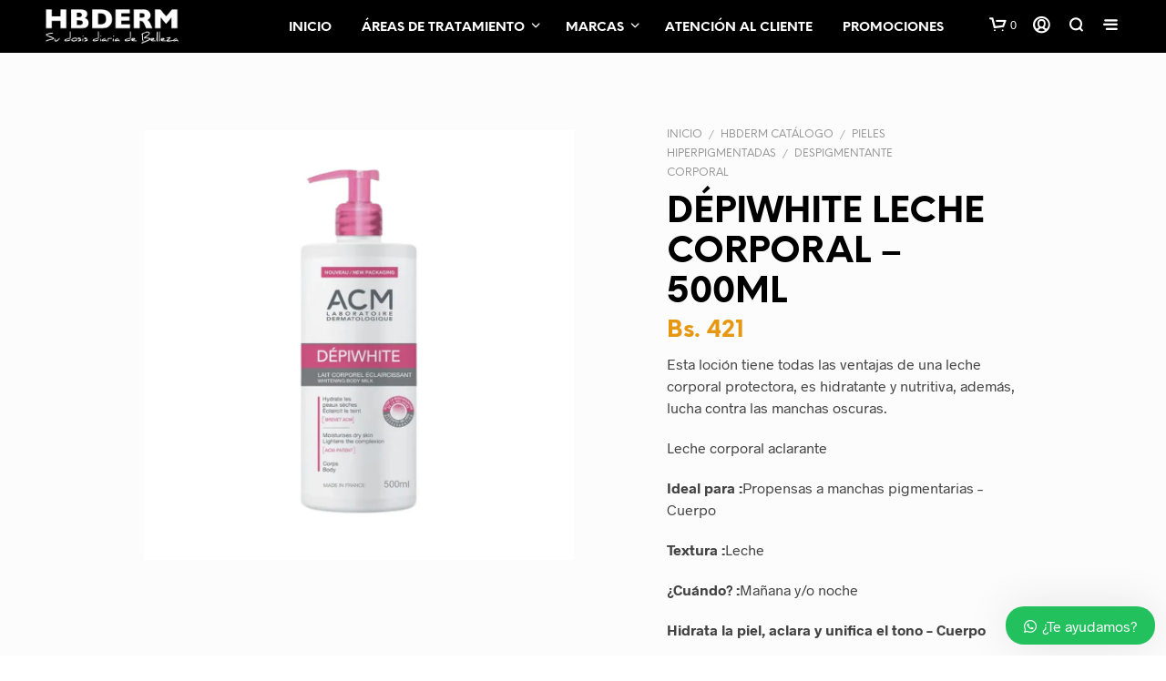

--- FILE ---
content_type: text/html; charset=UTF-8
request_url: https://hbderm.com/hbderm-catalogo/antiedad/tratamientos-noche/depiwhite-leche-corporal-500ml/
body_size: 38074
content:
<!DOCTYPE html>

<!--[if IE 9]>
<html class="ie ie9" lang="es" prefix="og: https://ogp.me/ns#">
<![endif]-->

<html lang="es" prefix="og: https://ogp.me/ns#">

<head>
    <meta charset="UTF-8">
    <meta name="viewport" content="width=device-width, initial-scale=1.0">

    <link rel="profile" href="http://gmpg.org/xfn/11">
    <link rel="pingback" href="https://hbderm.com/xmlrpc.php">

	<link rel="preload" as="font" href="https://hbderm.com/wp-content/themes/shopkeeper/inc/fonts/theme/Radnika-Regular.woff2" type="font/woff2" crossorigin>
	<link rel="preload" as="font" href="https://hbderm.com/wp-content/themes/shopkeeper/inc/fonts/theme/Radnika-Bold.woff2" type="font/woff2" crossorigin>
	<link rel="preload" as="font" href="https://hbderm.com/wp-content/themes/shopkeeper/inc/fonts/theme/NeueEinstellung-Regular.woff2" type="font/woff2" crossorigin>
	<link rel="preload" as="font" href="https://hbderm.com/wp-content/themes/shopkeeper/inc/fonts/theme/NeueEinstellung-Bold.woff2" type="font/woff2" crossorigin>
	
    	<style>img:is([sizes="auto" i], [sizes^="auto," i]) { contain-intrinsic-size: 3000px 1500px }</style>
	
<!-- Optimización para motores de búsqueda de Rank Math -  https://rankmath.com/ -->
<title>DÉPIWHITE LECHE CORPORAL - 500ML | HBDERM</title>
<meta name="description" content="Esta loción tiene todas las ventajas de una leche corporal protectora, es hidratante y nutritiva, además, lucha contra las manchas oscuras. Leche corporal aclarante Ideal para :Propensas a manchas pigmentarias - Cuerpo Textura :Leche ¿Cuándo? :Mañana y/o noche Hidrata la piel, aclara y unifica el tono - Cuerpo Tubo de 500 ml"/>
<meta name="robots" content="follow, index, max-snippet:-1, max-video-preview:-1, max-image-preview:large"/>
<link rel="canonical" href="https://hbderm.com/hbderm-catalogo/antiedad/tratamientos-noche/depiwhite-leche-corporal-500ml/" />
<meta property="og:locale" content="es_ES" />
<meta property="og:type" content="product" />
<meta property="og:title" content="DÉPIWHITE LECHE CORPORAL - 500ML | HBDERM" />
<meta property="og:description" content="Esta loción tiene todas las ventajas de una leche corporal protectora, es hidratante y nutritiva, además, lucha contra las manchas oscuras. Leche corporal aclarante Ideal para :Propensas a manchas pigmentarias - Cuerpo Textura :Leche ¿Cuándo? :Mañana y/o noche Hidrata la piel, aclara y unifica el tono - Cuerpo Tubo de 500 ml" />
<meta property="og:url" content="https://hbderm.com/hbderm-catalogo/antiedad/tratamientos-noche/depiwhite-leche-corporal-500ml/" />
<meta property="og:site_name" content="HBDERM" />
<meta property="og:updated_time" content="2026-01-08T14:31:48-04:00" />
<meta property="og:image" content="https://hbderm.com/wp-content/uploads/2024/06/Diseno-sin-titulo-5-1.jpg" />
<meta property="og:image:secure_url" content="https://hbderm.com/wp-content/uploads/2024/06/Diseno-sin-titulo-5-1.jpg" />
<meta property="og:image:width" content="1000" />
<meta property="og:image:height" content="1000" />
<meta property="og:image:alt" content="LECHE" />
<meta property="og:image:type" content="image/jpeg" />
<meta property="product:brand" content="ACM" />
<meta property="product:price:amount" content="421" />
<meta property="product:price:currency" content="BOB" />
<meta property="product:availability" content="instock" />
<meta name="twitter:card" content="summary_large_image" />
<meta name="twitter:title" content="DÉPIWHITE LECHE CORPORAL - 500ML | HBDERM" />
<meta name="twitter:description" content="Esta loción tiene todas las ventajas de una leche corporal protectora, es hidratante y nutritiva, además, lucha contra las manchas oscuras. Leche corporal aclarante Ideal para :Propensas a manchas pigmentarias - Cuerpo Textura :Leche ¿Cuándo? :Mañana y/o noche Hidrata la piel, aclara y unifica el tono - Cuerpo Tubo de 500 ml" />
<meta name="twitter:image" content="https://hbderm.com/wp-content/uploads/2024/06/Diseno-sin-titulo-5-1.jpg" />
<meta name="twitter:label1" content="Precio" />
<meta name="twitter:data1" content="Bs.&nbsp;421" />
<meta name="twitter:label2" content="Disponibilidad" />
<meta name="twitter:data2" content="Hay existencias" />
<script type="application/ld+json" class="rank-math-schema">{"@context":"https://schema.org","@graph":[{"@type":"Place","@id":"https://hbderm.com/#place","geo":{"@type":"GeoCoordinates","latitude":"-17.8036142","longitude":"-63.2099908"},"hasMap":"https://www.google.com/maps/search/?api=1&amp;query=-17.8036142,-63.2099908","address":{"@type":"PostalAddress","streetAddress":"Calle 2 y Av. Iberica","addressLocality":"Barrio Las Palmas","addressRegion":"Santa Cruz de la Sierra","addressCountry":"Bolivia"}},{"@type":"Organization","@id":"https://hbderm.com/#organization","name":"HBDERM","url":"https://hbderm.com","sameAs":["https://www.facebook.com/HBderm.Bolivia/","https://www.instagram.com/hbderm/"],"email":"info@hbderm.com","address":{"@type":"PostalAddress","streetAddress":"Calle 2 y Av. Iberica","addressLocality":"Barrio Las Palmas","addressRegion":"Santa Cruz de la Sierra","addressCountry":"Bolivia"},"logo":{"@type":"ImageObject","@id":"https://hbderm.com/#logo","url":"https://hbderm.com/wp-content/uploads/2020/06/Logo-SEO.jpg","contentUrl":"https://hbderm.com/wp-content/uploads/2020/06/Logo-SEO.jpg","caption":"HBDERM","inLanguage":"es","width":"500","height":"500"},"contactPoint":[{"@type":"ContactPoint","telephone":"+591 75393560","contactType":"customer support"}],"location":{"@id":"https://hbderm.com/#place"}},{"@type":"WebSite","@id":"https://hbderm.com/#website","url":"https://hbderm.com","name":"HBDERM","publisher":{"@id":"https://hbderm.com/#organization"},"inLanguage":"es"},{"@type":"ImageObject","@id":"https://hbderm.com/wp-content/uploads/2024/06/Diseno-sin-titulo-5-1.jpg","url":"https://hbderm.com/wp-content/uploads/2024/06/Diseno-sin-titulo-5-1.jpg","width":"1000","height":"1000","inLanguage":"es"},{"@type":"ItemPage","@id":"https://hbderm.com/hbderm-catalogo/antiedad/tratamientos-noche/depiwhite-leche-corporal-500ml/#webpage","url":"https://hbderm.com/hbderm-catalogo/antiedad/tratamientos-noche/depiwhite-leche-corporal-500ml/","name":"D\u00c9PIWHITE LECHE CORPORAL - 500ML | HBDERM","datePublished":"2024-06-04T11:53:50-04:00","dateModified":"2026-01-08T14:31:48-04:00","isPartOf":{"@id":"https://hbderm.com/#website"},"primaryImageOfPage":{"@id":"https://hbderm.com/wp-content/uploads/2024/06/Diseno-sin-titulo-5-1.jpg"},"inLanguage":"es"},{"@type":"Product","brand":{"@type":"Brand","name":"ACM"},"name":"D\u00c9PIWHITE LECHE CORPORAL - 500ML | HBDERM","description":"Esta loci\u00f3n tiene todas las ventajas de una leche corporal protectora, es hidratante y nutritiva, adem\u00e1s, lucha contra las manchas oscuras. Leche corporal aclarante Ideal para :Propensas a manchas pigmentarias - Cuerpo Textura :Leche \u00bfCu\u00e1ndo? :Ma\u00f1ana y/o noche Hidrata la piel, aclara y unifica el tono - Cuerpo Tubo de 500 ml","category":"Antiedad &gt; Tratamientos noche","mainEntityOfPage":{"@id":"https://hbderm.com/hbderm-catalogo/antiedad/tratamientos-noche/depiwhite-leche-corporal-500ml/#webpage"},"image":[{"@type":"ImageObject","url":"https://hbderm.com/wp-content/uploads/2024/06/Diseno-sin-titulo-5-1.jpg","height":"1000","width":"1000"}],"offers":{"@type":"Offer","price":"421","priceCurrency":"BOB","priceValidUntil":"2027-12-31","availability":"https://schema.org/InStock","itemCondition":"NewCondition","url":"https://hbderm.com/hbderm-catalogo/antiedad/tratamientos-noche/depiwhite-leche-corporal-500ml/","seller":{"@type":"Organization","@id":"https://hbderm.com/","name":"HBDERM","url":"https://hbderm.com","logo":"https://hbderm.com/wp-content/uploads/2020/06/Logo-SEO.jpg"}},"@id":"https://hbderm.com/hbderm-catalogo/antiedad/tratamientos-noche/depiwhite-leche-corporal-500ml/#richSnippet"}]}</script>
<!-- /Plugin Rank Math WordPress SEO -->

<link rel='dns-prefetch' href='//www.googletagmanager.com' />
<link rel='dns-prefetch' href='//static.addtoany.com' />
<link rel='stylesheet' id='sbi_styles-css' href='https://hbderm.com/wp-content/plugins/instagram-feed/css/sbi-styles.min.css' type='text/css' media='all' />
<link rel='stylesheet' id='formcraft-common-css' href='https://hbderm.com/wp-content/plugins/formcraft3/dist/formcraft-common.css' type='text/css' media='all' />
<link rel='stylesheet' id='formcraft-form-css' href='https://hbderm.com/wp-content/plugins/formcraft3/dist/form.css' type='text/css' media='all' />
<link rel='stylesheet' id='hookmeup-css' href='https://hbderm.com/wp-content/plugins/hookmeup/public/assets/css/hmu-public.css' type='text/css' media='all' />
<link rel='stylesheet' id='sr7css-css' href='//hbderm.com/wp-content/plugins/revslider/public/css/sr7.css' type='text/css' media='all' />
<link rel='stylesheet' id='woocommerce-layout-css' href='https://hbderm.com/wp-content/plugins/woocommerce/assets/css/woocommerce-layout.css' type='text/css' media='all' />
<link rel='stylesheet' id='woocommerce-smallscreen-css' href='https://hbderm.com/wp-content/plugins/woocommerce/assets/css/woocommerce-smallscreen.css' type='text/css' media='only screen and (max-width: 767px)' />
<link rel='stylesheet' id='woocommerce-general-css' href='https://hbderm.com/wp-content/plugins/woocommerce/assets/css/woocommerce.css' type='text/css' media='all' />
<style id='woocommerce-inline-inline-css' type='text/css'>
.woocommerce form .form-row .required { visibility: visible; }
</style>
<link rel='stylesheet' id='brands-styles-css' href='https://hbderm.com/wp-content/plugins/woocommerce/assets/css/brands.css' type='text/css' media='all' />
<link rel='stylesheet' id='animate-css' href='https://hbderm.com/wp-content/themes/shopkeeper/css/vendor/animate.css' type='text/css' media='all' />
<link rel='stylesheet' id='fresco-css' href='https://hbderm.com/wp-content/themes/shopkeeper/css/vendor/fresco/fresco.css' type='text/css' media='all' />
<link rel='stylesheet' id='shopkeeper-mixed-plugins-styles-css' href='https://hbderm.com/wp-content/themes/shopkeeper/css/plugins/misc.css' type='text/css' media='all' />
<link rel='stylesheet' id='shopkeeper-wc-cart-css' href='https://hbderm.com/wp-content/themes/shopkeeper/css/public/wc-cart.css' type='text/css' media='all' />
<link rel='stylesheet' id='shopkeeper-product-card-animation-css' href='https://hbderm.com/wp-content/themes/shopkeeper/css/public/misc-product-card-animation.css' type='text/css' media='all' />
<link rel='stylesheet' id='shopkeeper-wc-product-layout-default-css' href='https://hbderm.com/wp-content/themes/shopkeeper/css/public/wc-product-layout-default.css' type='text/css' media='all' />
<link rel='stylesheet' id='shopkeeper-wc-product-mobile-css' href='https://hbderm.com/wp-content/themes/shopkeeper/css/public/wc-product-mobile.css' type='text/css' media='all' />
<link rel='stylesheet' id='sk-social-media-styles-css' href='https://hbderm.com/wp-content/plugins/shopkeeper-extender/includes/social-media/assets/css/social-media.min.css' type='text/css' media='all' />
<link rel='stylesheet' id='sk-social-sharing-styles-css' href='https://hbderm.com/wp-content/plugins/shopkeeper-extender/includes/social-sharing/assets/css/social-sharing.min.css' type='text/css' media='all' />
<link rel='stylesheet' id='pwb-styles-frontend-css' href='https://hbderm.com/wp-content/plugins/perfect-woocommerce-brands/build/frontend/css/style.css' type='text/css' media='all' />
<link rel='stylesheet' id='getbowtied-custom-notifications-styles-css' href='https://hbderm.com/wp-content/themes/shopkeeper/inc/notifications/custom/assets/css/style.css' type='text/css' media='all' />
<link rel='stylesheet' id='js_composer_front-css' href='https://hbderm.com/wp-content/plugins/js_composer/assets/css/js_composer.min.css' type='text/css' media='all' />
<link rel='stylesheet' id='addtoany-css' href='https://hbderm.com/wp-content/plugins/add-to-any/addtoany.min.css' type='text/css' media='all' />
<link rel='stylesheet' id='shopkeeper-icon-font-css' href='https://hbderm.com/wp-content/themes/shopkeeper/inc/fonts/shopkeeper-icon-font/style.css' type='text/css' media='all' />
<link rel='stylesheet' id='shopkeeper-styles-css' href='https://hbderm.com/wp-content/themes/shopkeeper/css/styles.css' type='text/css' media='all' />
<style id='shopkeeper-styles-inline-css' type='text/css'>
@font-face{font-family:Radnika;font-display:swap;font-style:normal;font-weight:500;src:url("https://hbderm.com/wp-content/themes/shopkeeper/inc/fonts/theme/Radnika-Regular.eot");src:url("https://hbderm.com/wp-content/themes/shopkeeper/inc/fonts/theme/Radnika-Regular.eot?#iefix") format("embedded-opentype"), url("https://hbderm.com/wp-content/themes/shopkeeper/inc/fonts/theme/Radnika-Regular.woff2") format("woff2"), url("https://hbderm.com/wp-content/themes/shopkeeper/inc/fonts/theme/Radnika-Regular.woff") format("woff")}@font-face{font-family:Radnika;font-display:swap;font-style:normal;font-weight:700;src:url("https://hbderm.com/wp-content/themes/shopkeeper/inc/fonts/theme/Radnika-Bold.eot");src:url("https://hbderm.com/wp-content/themes/shopkeeper/inc/fonts/theme/Radnika-Bold.eot?#iefix") format("embedded-opentype"), url("https://hbderm.com/wp-content/themes/shopkeeper/inc/fonts/theme/Radnika-Bold.woff2") format("woff2"), url("https://hbderm.com/wp-content/themes/shopkeeper/inc/fonts/theme/Radnika-Bold.woff") format("woff")}@font-face{font-family:NeueEinstellung;font-display:swap;font-style:normal;font-weight:500;src:url("https://hbderm.com/wp-content/themes/shopkeeper/inc/fonts/theme/NeueEinstellung-Regular.eot");src:url("https://hbderm.com/wp-content/themes/shopkeeper/inc/fonts/theme/NeueEinstellung-Regular.eot?#iefix") format("embedded-opentype"), url("https://hbderm.com/wp-content/themes/shopkeeper/inc/fonts/theme/NeueEinstellung-Regular.woff2") format("woff2"), url("https://hbderm.com/wp-content/themes/shopkeeper/inc/fonts/theme/NeueEinstellung-Regular.woff") format("woff")}@font-face{font-family:NeueEinstellung;font-display:swap;font-style:normal;font-weight:700;src:url("https://hbderm.com/wp-content/themes/shopkeeper/inc/fonts/theme/NeueEinstellung-Bold.eot");src:url("https://hbderm.com/wp-content/themes/shopkeeper/inc/fonts/theme/NeueEinstellung-Bold.eot?#iefix") format("embedded-opentype"), url("https://hbderm.com/wp-content/themes/shopkeeper/inc/fonts/theme/NeueEinstellung-Bold.woff2") format("woff2"), url("https://hbderm.com/wp-content/themes/shopkeeper/inc/fonts/theme/NeueEinstellung-Bold.woff") format("woff")}.st-content, .categories_grid .category_name, .cd-top, .product_socials_wrapper .product_socials_wrapper_inner a, .product_navigation #nav-below .product-nav-next a, .product_navigation #nav-below .product-nav-previous a{background-color:#fcfcfc}.categories_grid .category_item:hover .category_name{color:#fcfcfc}h1, h2, h3, h4, h5, h6, .comments-title, .comment-author, #reply-title, .site-footer .widget-title, .accordion_title, .ui-tabs-anchor, .products .button, .site-title a, .post_meta_archive a, .post_meta a, .post_tags a, #nav-below a, .list_categories a, .list_shop_categories a, .main-navigation > ul > li > a, .main-navigation .mega-menu > ul > li > a, .more-link, .top-page-excerpt, .select2-search input, .product_after_shop_loop_buttons a, .woocommerce .products-grid a.button, .page-numbers, input.qty, .button, button, .button_text, input[type="button"], input[type="reset"], input[type="submit"], button[type="submit"], .woocommerce a.button, .woocommerce-page a.button, .woocommerce button.button, .woocommerce-page button.button, .woocommerce input.button, .woocommerce-page input.button, .woocommerce #respond input#submit, .woocommerce-page #respond input#submit, .woocommerce #content input.button, .woocommerce-page #content input.button, .woocommerce a.button.alt, .woocommerce button.button.alt, .woocommerce input.button.alt, .woocommerce #respond input#submit.alt, .woocommerce #content input.button.alt, .woocommerce-page a.button.alt, .woocommerce-page button.button.alt, .woocommerce-page input.button.alt, .woocommerce-page #respond input#submit.alt, .woocommerce-page #content input.button.alt, .yith-wcwl-wishlistexistsbrowse.show a, .share-product-text, .tabs > li > a, label, .shopkeeper_new_product, .comment-respond label, .product_meta_title, .woocommerce table.shop_table th, .woocommerce-page table.shop_table th, #map_button, .woocommerce .cart-collaterals .cart_totals tr.order-total td strong, .woocommerce-page .cart-collaterals .cart_totals tr.order-total td strong, .cart-wishlist-empty, .wishlist-empty, .cart-empty, .return-to-shop .wc-backward, .order-number a, .post-edit-link, .from_the_blog_title, .icon_box_read_more, .vc_pie_chart_value, .shortcode_banner_simple_bullet, .shortcode_banner_simple_height_bullet, .product-category .woocommerce-loop-category__title, .categories_grid .category_name, .woocommerce span.onsale, .woocommerce-page span.onsale, .out_of_stock_badge_single, .out_of_stock_badge_loop, .page-numbers, .post-nav-links span, .post-nav-links a, .add_to_wishlist, .yith-wcwl-wishlistaddedbrowse, .yith-wcwl-wishlistexistsbrowse, .filters-group, .product-name, .product-quantity, .product-total, .download-product a, .woocommerce-order-details table tfoot th, .woocommerce-order-details table tfoot td, .woocommerce .woocommerce-order-downloads table tbody td:before, .woocommerce table.woocommerce-MyAccount-orders td:before, .widget h3, .widget .total .amount, .wishlist-in-stock, .wishlist-out-of-stock, .comment-reply-link, .comment-edit-link, .widget_calendar table thead tr th, .page-type, .mobile-navigation a, table thead tr th, .portfolio_single_list_cat, .portfolio-categories, .shipping-calculator-button, .vc_btn, .vc_btn2, .vc_btn3, .account-tab-item .account-tab-link, .account-tab-list .sep, ul.order_details li, ul.order_details.bacs_details li, .widget_calendar caption, .widget_recent_comments li a, .edit-account legend, .widget_shopping_cart li.empty, .cart-collaterals .cart_totals .shop_table .order-total .woocommerce-Price-amount, .woocommerce table.cart .cart_item td a, .woocommerce #content table.cart .cart_item td a, .woocommerce-page table.cart .cart_item td a, .woocommerce-page #content table.cart .cart_item td a, .woocommerce table.cart .cart_item td span, .woocommerce #content table.cart .cart_item td span, .woocommerce-page table.cart .cart_item td span, .woocommerce-page #content table.cart .cart_item td span, .woocommerce-MyAccount-navigation ul li, .woocommerce-info.wc_points_rewards_earn_points, .woocommerce-info, .woocommerce-error, .woocommerce-message, .woocommerce .cart-collaterals .cart_totals .cart-subtotal th, .woocommerce-page .cart-collaterals .cart_totals .cart-subtotal th, .woocommerce .cart-collaterals .cart_totals tr.shipping th, .woocommerce-page .cart-collaterals .cart_totals tr.shipping th, .woocommerce .cart-collaterals .cart_totals tr.order-total th, .woocommerce-page .cart-collaterals .cart_totals tr.order-total th, .woocommerce .cart-collaterals .cart_totals h2, .woocommerce .cart-collaterals .cross-sells h2, .woocommerce-cart #content table.cart td.actions .coupon #coupon_code, form.checkout_coupon #coupon_code, .woocommerce-checkout .woocommerce-info, .shopkeeper_checkout_coupon, .shopkeeper_checkout_login, .minicart-message, .woocommerce .woocommerce-checkout-review-order table.shop_table tfoot td, .woocommerce .woocommerce-checkout-review-order table.shop_table tfoot th, .woocommerce-page .woocommerce-checkout-review-order table.shop_table tfoot td, .woocommerce-page .woocommerce-checkout-review-order table.shop_table tfoot th, .no-products-info p, .getbowtied_blog_ajax_load_button a, .getbowtied_ajax_load_button a, .index-layout-2 ul.blog-posts .blog-post article .post-categories li a, .index-layout-3 .blog-posts_container ul.blog-posts .blog-post article .post-categories li a, .index-layout-2 ul.blog-posts .blog-post .post_content_wrapper .post_content .read_more, .index-layout-3 .blog-posts_container ul.blog-posts .blog-post article .post_content_wrapper .post_content .read_more, .woocommerce .woocommerce-breadcrumb, .woocommerce-page .woocommerce-breadcrumb, .woocommerce .woocommerce-breadcrumb a, .woocommerce-page .woocommerce-breadcrumb a, .product_meta, .product_meta span, .product_meta a, .product_layout_classic div.product span.price, .product_layout_classic div.product p.price, .product_layout_cascade div.product span.price, .product_layout_cascade div.product p.price, .product_layout_2 div.product span.price, .product_layout_2 div.product p.price, .product_layout_scattered div.product span.price, .product_layout_scattered div.product p.price, .product_layout_4 div.product span.price, .product_layout_4 div.product p.price, .related-products-title, .product_socials_wrapper .share-product-text, #button_offcanvas_sidebar_left .filters-text, .woocommerce-ordering select.orderby, .fr-position-text, .woocommerce-checkout-review-order .woocommerce-checkout-review-order-table tr td, .catalog-ordering .select2-container.orderby a, .catalog-ordering .select2-container span, .widget_product_categories ul li .count, .widget_layered_nav ul li .count, .woocommerce-mini-cart__empty-message, .woocommerce-ordering select.orderby, .woocommerce .cart-collaterals .cart_totals table.shop_table_responsive tr td::before, .woocommerce-page .cart-collaterals .cart_totals table.shop_table_responsive tr td::before, .login-register-container .lost-pass-link, .woocommerce-cart .cart-collaterals .cart_totals table td .amount, .wpb_wrapper .add_to_cart_inline .woocommerce-Price-amount.amount, .woocommerce-page .cart-collaterals .cart_totals tr.shipping td, .woocommerce-page .cart-collaterals .cart_totals tr.shipping td, .woocommerce .cart-collaterals .cart_totals tr.cart-discount th, .woocommerce-page .cart-collaterals .cart_totals tr.cart-discount th, .woocommerce-thankyou-order-received, .woocommerce-order-received .woocommerce table.shop_table tfoot th, .woocommerce-order-received .woocommerce-page table.shop_table tfoot th, .woocommerce-view-order .woocommerce table.shop_table tfoot th, .woocommerce-view-order .woocommerce-page table.shop_table tfoot th, .woocommerce-order-received .woocommerce table.shop_table tfoot td, .woocommerce-order-received .woocommerce-page table.shop_table tfoot td, .woocommerce-view-order .woocommerce table.shop_table tfoot td, .woocommerce-view-order .woocommerce-page table.shop_table tfoot td, .language-and-currency #top_bar_language_list > ul > li, .language-and-currency .wcml_currency_switcher > ul > li.wcml-cs-active-currency, .language-and-currency-offcanvas #top_bar_language_list > ul > li, .language-and-currency-offcanvas .wcml_currency_switcher > ul > li.wcml-cs-active-currency, .woocommerce-order-pay .woocommerce .woocommerce-form-login p.lost_password a, .woocommerce-MyAccount-content .woocommerce-orders-table__cell-order-number a, .woocommerce form.login .lost_password, .comment-reply-title, .product_content_wrapper .product_infos .out_of_stock_wrapper .out_of_stock_badge_single, .product_content_wrapper .product_infos .woocommerce-variation-availability p.stock.out-of-stock, .site-search .widget_product_search .search-field, .site-search .widget_search .search-field, .site-search .search-form .search-field, .site-search .search-text, .site-search .search-no-suggestions, .latest_posts_grid_wrapper .latest_posts_grid_title, p.has-drop-cap:not(:focus):first-letter, .paypal-button-tagline .paypal-button-text, .tinvwl_add_to_wishlist_button, .product-addon-totals, body.gbt_custom_notif .page-notifications .gbt-custom-notification-message, body.gbt_custom_notif .page-notifications .gbt-custom-notification-message *, body.gbt_custom_notif .page-notifications .product_notification_text, body.gbt_custom_notif .page-notifications .product_notification_text *, body.gbt_classic_notif .woocommerce-error a, body.gbt_classic_notif .woocommerce-info a, body.gbt_classic_notif .woocommerce-message a, body.gbt_classic_notif .woocommerce-notice a, .shop_table.cart .product-price .amount, p.has-drop-cap:first-letter, .woocommerce-result-count, .widget_price_filter .price_slider_amount, .woocommerce ul.products li.product .price, .product_content_wrapper .product_infos table.variations td.label, .woocommerce div.product form.cart .reset_variations, #powerTip, div.wcva_shop_textblock, .wcva_filter_textblock, .wcva_single_textblock, .added_to_cart, .upper a, .wp-block-woocommerce-active-filters ul.wc-block-active-filters-list li *, .wp-block-woocommerce-active-filters .wc-block-active-filters__clear-all, .product_navigation #nav-below span, .order-info mark, .top-headers-wrapper .site-header .site-header-wrapper .site-title, .mobile-navigation > ul > li > ul > li.menu-item-has-children > a, .mobile-navigation > ul > li > ul li.upper > a{font-family:"NeueEinstellung", -apple-system, BlinkMacSystemFont, Arial, Helvetica, 'Helvetica Neue', Verdana, sans-serif}body, p, .site-navigation-top-bar, .site-title, .widget_product_search #searchsubmit, .widget_search #searchsubmit, .widget_product_search .search-submit, .widget_search .search-submit, #site-menu, .copyright_text, blockquote cite, table thead th, .recently_viewed_in_single h2, .woocommerce .cart-collaterals .cart_totals table th, .woocommerce-page .cart-collaterals .cart_totals table th, .woocommerce .cart-collaterals .shipping_calculator h2, .woocommerce-page .cart-collaterals .shipping_calculator h2, .woocommerce table.woocommerce-checkout-review-order-table tfoot th, .woocommerce-page table.woocommerce-checkout-review-order-table tfoot th, .qty, .shortcode_banner_simple_inside h4, .shortcode_banner_simple_height h4, .fr-caption, .post_meta_archive, .post_meta, .yith-wcwl-wishlistaddedbrowse .feedback, .yith-wcwl-wishlistexistsbrowse .feedback, .product-name span, .widget_calendar table tbody a, .fr-touch-caption-wrapper, .woocommerce .checkout_login p.form-row label[for="rememberme"], .wpb_widgetised_column aside ul li span.count, .woocommerce td.product-name dl.variation dt, .woocommerce td.product-name dl.variation dd, .woocommerce td.product-name dl.variation dt p, .woocommerce td.product-name dl.variation dd p, .woocommerce-page td.product-name dl.variation dt, .woocommerce-page td.product-name dl.variation dd p, .woocommerce-page td.product-name dl.variation dt p, .woocommerce .select2-container, .check_label, .woocommerce-page #payment .terms label, ul.order_details li strong, .widget_recent_comments li, .widget_shopping_cart p.total, .widget_shopping_cart p.total .amount, .mobile-navigation li ul li a, .woocommerce #payment div.payment_box p, .woocommerce-page #payment div.payment_box p, .woocommerce table.cart .cart_item td:before, .woocommerce #content table.cart .cart_item td:before, .woocommerce-page table.cart .cart_item td:before, .woocommerce-page #content table.cart .cart_item td:before, .language-and-currency #top_bar_language_list > ul > li > ul > li > a, .language-and-currency .wcml_currency_switcher > ul > li.wcml-cs-active-currency > ul.wcml-cs-submenu li a, .language-and-currency #top_bar_language_list > ul > li.menu-item-first > ul.sub-menu li.sub-menu-item span.icl_lang_sel_current, .language-and-currency-offcanvas #top_bar_language_list > ul > li > ul > li > a, .language-and-currency-offcanvas .wcml_currency_switcher > ul > li.wcml-cs-active-currency > ul.wcml-cs-submenu li a, .language-and-currency-offcanvas #top_bar_language_list > ul > li.menu-item-first > ul.sub-menu li.sub-menu-item span.icl_lang_sel_current, .woocommerce-order-pay .woocommerce .woocommerce-info, .select2-results__option, body.gbt_classic_notif .woocommerce-error, body.gbt_classic_notif .woocommerce-info, body.gbt_classic_notif .woocommerce-message, body.gbt_classic_notif .woocommerce-notice, .gbt_18_sk_editor_banner_subtitle, .gbt_18_sk_editor_slide_description_input, .woocommerce td.product-name .wc-item-meta li, .woocommerce ul.products li.product .woocommerce-loop-product__title, .product_content_wrapper .product_infos span.belowtext, .wc-block-grid__product-title, .wp-block-woocommerce-attribute-filter ul.wc-block-checkbox-list li label, .wp-block-woocommerce-active-filters ul.wc-block-active-filters-list li .wc-block-active-filters-list-item__name{font-family:"Radnika", -apple-system, BlinkMacSystemFont, Arial, Helvetica, 'Helvetica Neue', Verdana, sans-serif}h1, .woocommerce h1, .woocommerce-page h1{font-size:30.797px}h2, .woocommerce h2, .woocommerce-page h2{font-size:23.101px}h3, .woocommerce h3, .woocommerce-page h3{font-size:17.329px}h4, .woocommerce h4, .woocommerce-page h4{font-size:13px}h5, .woocommerce h5, .woocommerce-page h5{font-size:9.75px}.woocommerce-account .account-tab-list .account-tab-item .account-tab-link{font-size:52.118px}.page-title.blog-listing, .woocommerce .page-title, .page-title, .single .entry-title, .woocommerce-cart .page-title, .woocommerce-checkout .page-title, .woocommerce-account .page-title{font-size:41.041px}p.has-drop-cap:first-letter{font-size:41.041px !important}.entry-title-archive, .wp-block-latest-posts li > a{font-size:29.326px}.woocommerce #content div.product .product_title, .woocommerce div.product .product_title, .woocommerce-page #content div.product .product_title, .woocommerce-page div.product .product_title{font-size:23.101px}h2.woocommerce-order-details__title, h2.woocommerce-column__title, h2.woocommerce-order-downloads__title{font-size:17.329px}.woocommerce-checkout .content-area h3, .woocommerce-edit-address h3, .woocommerce-edit-account legend{font-size:13px}@media only screen and (max-width:768px){.woocommerce-account .account-tab-list .account-tab-item .account-tab-link{font-size:30.797px}}@media only screen and (min-width:768px){h1, .woocommerce h1, .woocommerce-page h1{font-size:52.118px}h2, .woocommerce h2, .woocommerce-page h2{font-size:39.094px}h3, .woocommerce h3, .woocommerce-page h3{font-size:29.326px}h4, .woocommerce h4, .woocommerce-page h4{font-size:22px}h5, .woocommerce h5, .woocommerce-page h5{font-size:16.5px}.page-title.blog-listing, .woocommerce .page-title, .page-title, .single .entry-title, .woocommerce-cart .page-title, .woocommerce-checkout .page-title, .woocommerce-account .page-title{font-size:69.454px}p.has-drop-cap:first-letter{font-size:69.454px !important}.entry-title-archive, .wp-block-latest-posts li > a{font-size:29.326px}.woocommerce-checkout .content-area h3, h2.woocommerce-order-details__title, h2.woocommerce-column__title, h2.woocommerce-order-downloads__title, .woocommerce-edit-address h3, .woocommerce-edit-account legend, .woocommerce-order-received h2, .fr-position-text{font-size:22px}}@media only screen and (min-width:1024px){.woocommerce #content div.product .product_title, .woocommerce div.product .product_title, .woocommerce-page #content div.product .product_title, .woocommerce-page div.product .product_title{font-size:39.094px}}@media only screen and (max-width:1023px){.woocommerce #content div.product .product_title, .woocommerce div.product .product_title, .woocommerce-page #content div.product .product_title, .woocommerce-page div.product .product_title{font-size:23.101px}}@media only screen and (min-width:1024px){p, .woocommerce table.shop_attributes th, .woocommerce-page table.shop_attributes th, .woocommerce table.shop_attributes td, .woocommerce-page table.shop_attributes td, .woocommerce-review-link, .blog-isotope .entry-content-archive, .blog-isotope .entry-content-archive *, body.gbt_classic_notif .woocommerce-message, body.gbt_classic_notif .woocommerce-error, body.gbt_classic_notif .woocommerce-info, body.gbt_classic_notif .woocommerce-notice, .woocommerce-store-notice, p.demo_store, .woocommerce-account .woocommerce-MyAccount-content table.woocommerce-MyAccount-orders td, ul li ul, ul li ol, ul, ol, dl{font-size:16px}}.woocommerce ul.order_details li strong, .fr-caption, .woocommerce-order-pay .woocommerce .woocommerce-info{font-size:16px !important}@media only screen and (min-width:768px){.woocommerce ul.products li.product .woocommerce-loop-product__title, .wc-block-grid__products .wc-block-grid__product .wc-block-grid__product-link .wc-block-grid__product-title{font-size:13px !important}}body, table tr th, table tr td, table thead tr th, blockquote p, pre, del, label, .select2-dropdown-open.select2-drop-above .select2-choice, .select2-dropdown-open.select2-drop-above .select2-choices, .select2-container, .big-select, .select.big-select, .post_meta_archive a, .post_meta a, .nav-next a, .nav-previous a, .blog-single h6, .page-description, .woocommerce #content nav.woocommerce-pagination ul li a:focus, .woocommerce #content nav.woocommerce-pagination ul li a:hover, .woocommerce #content nav.woocommerce-pagination ul li span.current, .woocommerce nav.woocommerce-pagination ul li a:focus, .woocommerce nav.woocommerce-pagination ul li a:hover, .woocommerce nav.woocommerce-pagination ul li span.current, .woocommerce-page #content nav.woocommerce-pagination ul li a:focus, .woocommerce-page #content nav.woocommerce-pagination ul li a:hover, .woocommerce-page #content nav.woocommerce-pagination ul li span.current, .woocommerce-page nav.woocommerce-pagination ul li a:focus, .woocommerce-page nav.woocommerce-pagination ul li a:hover, .woocommerce-page nav.woocommerce-pagination ul li span.current, .posts-navigation .page-numbers a:hover, .woocommerce table.shop_table th, .woocommerce-page table.shop_table th, .woocommerce-checkout .woocommerce-info, .wpb_widgetised_column .widget.widget_product_categories a:hover, .wpb_widgetised_column .widget.widget_layered_nav a:hover, .wpb_widgetised_column .widget.widget_layered_nav li, .portfolio_single_list_cat a, .gallery-caption-trigger, .widget_shopping_cart p.total, .widget_shopping_cart p.total .amount, .wpb_widgetised_column .widget_shopping_cart li.empty, .index-layout-2 ul.blog-posts .blog-post article .post-date, form.checkout_coupon #coupon_code, .woocommerce .product_infos .quantity input.qty, .woocommerce #content .product_infos .quantity input.qty, .woocommerce-page .product_infos .quantity input.qty, .woocommerce-page #content .product_infos .quantity input.qty, #button_offcanvas_sidebar_left, .fr-position-text, .quantity.custom input.custom-qty, .add_to_wishlist, .product_infos .add_to_wishlist:before, .product_infos .yith-wcwl-wishlistaddedbrowse:before, .product_infos .yith-wcwl-wishlistexistsbrowse:before, #add_payment_method #payment .payment_method_paypal .about_paypal, .woocommerce-cart #payment .payment_method_paypal .about_paypal, .woocommerce-checkout #payment .payment_method_paypal .about_paypal, #stripe-payment-data > p > a, .product-name .product-quantity, .woocommerce #payment div.payment_box, .woocommerce-order-pay #order_review .shop_table tr.order_item td.product-quantity strong, .tinvwl_add_to_wishlist_button:before, body.gbt_classic_notif .woocommerce-info, .select2-search--dropdown:after, body.gbt_classic_notif .woocommerce-notice, .woocommerce-cart #content table.cart td.actions .coupon #coupon_code, .woocommerce ul.products li.product .price del, .off-canvas .woocommerce .price del, .select2-container--default .select2-selection--multiple .select2-selection__choice__remove, .wc-block-grid__product-price.price del{color:#424242}a.woocommerce-remove-coupon:after, .fr-caption, .woocommerce-order-pay .woocommerce .woocommerce-info, body.gbt_classic_notif .woocommerce-info::before, table.shop_attributes td{color:#424242!important}.nav-previous-title, .nav-next-title{color:rgba(66,66,66,0.4)}.required{color:rgba(66,66,66,0.4) !important}.yith-wcwl-add-button, .share-product-text, .product_meta, .product_meta a, .product_meta_separator, .tob_bar_shop, .post_meta_archive, .post_meta, .wpb_widgetised_column .widget li, .wpb_widgetised_column .widget_calendar table thead tr th, .wpb_widgetised_column .widget_calendar table thead tr td, .wpb_widgetised_column .widget .post-date, .wpb_widgetised_column .recentcomments, .wpb_widgetised_column .amount, .wpb_widgetised_column .quantity, .wpb_widgetised_column .widget_price_filter .price_slider_amount, .woocommerce .woocommerce-breadcrumb, .woocommerce-page .woocommerce-breadcrumb, .woocommerce .woocommerce-breadcrumb a, .woocommerce-page .woocommerce-breadcrumb a, .archive .products-grid li .product_thumbnail_wrapper > .price .woocommerce-Price-amount, .site-search .search-text, .site-search .site-search-close .close-button:hover, .site-search .woocommerce-product-search:after, .site-search .widget_search .search-form:after, .product_navigation #nav-below .product-nav-previous *, .product_navigation #nav-below .product-nav-next *{color:rgba(66,66,66,0.55)}.woocommerce-account .woocommerce-MyAccount-content table.woocommerce-MyAccount-orders td.woocommerce-orders-table__cell-order-actions .button:after, .woocommerce-account .woocommerce-MyAccount-content table.account-payment-methods-table td.payment-method-actions .button:after{color:rgba(66,66,66,0.15)}.products a.button.add_to_cart_button.loading, .woocommerce ul.products li.product .price, .off-canvas .woocommerce .price, .wc-block-grid__product-price span, .wpb_wrapper .add_to_cart_inline del .woocommerce-Price-amount.amount, .wp-block-getbowtied-scattered-product-list .gbt_18_product_price{color:rgba(66,66,66,0.8) !important}.yith-wcwl-add-to-wishlist:after, .bg-image-wrapper.no-image, .site-search .spin:before, .site-search .spin:after{background-color:rgba(66,66,66,0.55)}.product_layout_cascade .product_content_wrapper .product-images-wrapper .product-images-style-2 .product_images .product-image .caption:before, .product_layout_2 .product_content_wrapper .product-images-wrapper .product-images-style-2 .product_images .product-image .caption:before, .fr-caption:before, .product_content_wrapper .product-images-wrapper .product_images .product-images-controller .dot.current{background-color:#424242}.product_content_wrapper .product-images-wrapper .product_images .product-images-controller .dot{background-color:rgba(66,66,66,0.55)}#add_payment_method #payment div.payment_box .wc-credit-card-form, .woocommerce-account.woocommerce-add-payment-method #add_payment_method #payment div.payment_box .wc-payment-form, .woocommerce-cart #payment div.payment_box .wc-credit-card-form, .woocommerce-checkout #payment div.payment_box .wc-credit-card-form, .product_content_wrapper .product_infos .woocommerce-variation-availability p.stock.out-of-stock, .product_layout_classic .product_infos .out_of_stock_wrapper .out_of_stock_badge_single, .product_layout_cascade .product_content_wrapper .product_infos .out_of_stock_wrapper .out_of_stock_badge_single, .product_layout_2 .product_content_wrapper .product_infos .out_of_stock_wrapper .out_of_stock_badge_single, .product_layout_scattered .product_content_wrapper .product_infos .out_of_stock_wrapper .out_of_stock_badge_single, .product_layout_4 .product_content_wrapper .product_infos .out_of_stock_wrapper .out_of_stock_badge_single{border-color:rgba(66,66,66,0.55)}.add_to_cart_inline .amount, .wpb_widgetised_column .widget, .widget_layered_nav, .wpb_widgetised_column aside ul li span.count, .shop_table.cart .product-price .amount, .quantity.custom .minus-btn, .quantity.custom .plus-btn, .woocommerce td.product-name dl.variation dt, .woocommerce td.product-name dl.variation dd, .woocommerce td.product-name dl.variation dt p, .woocommerce td.product-name dl.variation dd p, .woocommerce-page td.product-name dl.variation dt, .woocommerce-page td.product-name dl.variation dd p, .woocommerce-page td.product-name dl.variation dt p, .woocommerce-page td.product-name dl.variation dd p, .woocommerce a.remove, .woocommerce a.remove:after, .woocommerce td.product-name .wc-item-meta li, .wpb_widgetised_column .tagcloud a, .post_tags a, .select2-container--default .select2-selection--multiple .select2-selection__choice, .wpb_widgetised_column .widget.widget_layered_nav li.select2-selection__choice, .products .add_to_wishlist:before{color:rgba(66,66,66,0.8)}#coupon_code::-webkit-input-placeholder{color:rgba(66,66,66,0.8)}#coupon_code::-moz-placeholder{color:rgba(66,66,66,0.8)}#coupon_code:-ms-input-placeholder{color:rgba(66,66,66,0.8)}.woocommerce #content table.wishlist_table.cart a.remove, .woocommerce.widget_shopping_cart .cart_list li a.remove{color:rgba(66,66,66,0.8) !important}input[type="text"], input[type="password"], input[type="date"], input[type="datetime"], input[type="datetime-local"], input[type="month"], input[type="week"], input[type="email"], input[type="number"], input[type="search"], input[type="tel"], input[type="time"], input[type="url"], textarea, select, .woocommerce-checkout .select2-container--default .select2-selection--single, .country_select.select2-container, #billing_country_field .select2-container, #billing_state_field .select2-container, #calc_shipping_country_field .select2-container, #calc_shipping_state_field .select2-container, .woocommerce-widget-layered-nav-dropdown .select2-container .select2-selection--single, .woocommerce-widget-layered-nav-dropdown .select2-container .select2-selection--multiple, #shipping_country_field .select2-container, #shipping_state_field .select2-container, .woocommerce-address-fields .select2-container--default .select2-selection--single, .woocommerce-shipping-calculator .select2-container--default .select2-selection--single, .select2-container--default .select2-search--dropdown .select2-search__field, .woocommerce form .form-row.woocommerce-validated .select2-container .select2-selection, .woocommerce form .form-row.woocommerce-validated .select2-container, .woocommerce form .form-row.woocommerce-validated input.input-text, .woocommerce form .form-row.woocommerce-validated select, .woocommerce form .form-row.woocommerce-invalid .select2-container, .woocommerce form .form-row.woocommerce-invalid input.input-text, .woocommerce form .form-row.woocommerce-invalid select, .country_select.select2-container, .state_select.select2-container, .widget form.search-form .search-field{border-color:rgba(66,66,66,0.1) !important}input[type="radio"]:after, .input-radio:after, input[type="checkbox"]:after, .input-checkbox:after, .widget_product_categories ul li a:before, .widget_layered_nav ul li a:before, .post_tags a, .wpb_widgetised_column .tagcloud a, .select2-container--default .select2-selection--multiple .select2-selection__choice{border-color:rgba(66,66,66,0.8)}input[type="text"]:focus, input[type="password"]:focus, input[type="date"]:focus, input[type="datetime"]:focus, input[type="datetime-local"]:focus, input[type="month"]:focus, input[type="week"]:focus, input[type="email"]:focus, input[type="number"]:focus, input[type="search"]:focus, input[type="tel"]:focus, input[type="time"]:focus, input[type="url"]:focus, textarea:focus, select:focus, .select2-dropdown, .woocommerce .product_infos .quantity input.qty, .woocommerce #content .product_infos .quantity input.qty, .woocommerce-page .product_infos .quantity input.qty, .woocommerce-page #content .product_infos .quantity input.qty, .woocommerce ul.digital-downloads:before, .woocommerce-page ul.digital-downloads:before, .woocommerce ul.digital-downloads li:after, .woocommerce-page ul.digital-downloads li:after, .widget_search .search-form, .woocommerce-cart.woocommerce-page #content .quantity input.qty, .select2-container .select2-dropdown--below, .wcva_layered_nav div.wcva_filter_textblock, ul.products li.product div.wcva_shop_textblock, .woocommerce-account #customer_login form.woocommerce-form-login, .woocommerce-account #customer_login form.woocommerce-form-register{border-color:rgba(66,66,66,0.15) !important}.product_content_wrapper .product_infos table.variations .wcvaswatchlabel.wcva_single_textblock{border-color:rgba(66,66,66,0.15) !important}input#coupon_code, .site-search .spin{border-color:rgba(66,66,66,0.55) !important}.list-centered li a, .woocommerce-account .woocommerce-MyAccount-navigation ul li a, .woocommerce .shop_table.order_details tbody tr:last-child td, .woocommerce-page .shop_table.order_details tbody tr:last-child td, .woocommerce #payment ul.payment_methods li, .woocommerce-page #payment ul.payment_methods li, .comment-separator, .comment-list .pingback, .wpb_widgetised_column .widget, .search_result_item, .woocommerce div.product .woocommerce-tabs ul.tabs li:after, .woocommerce #content div.product .woocommerce-tabs ul.tabs li:after, .woocommerce-page div.product .woocommerce-tabs ul.tabs li:after, .woocommerce-page #content div.product .woocommerce-tabs ul.tabs li:after, .woocommerce-checkout .woocommerce-customer-details h2, .off-canvas .menu-close{border-bottom-color:rgba(66,66,66,0.15)}table tr td, .woocommerce table.shop_table td, .woocommerce-page table.shop_table td, .product_socials_wrapper, .woocommerce-tabs, .comments_section, .portfolio_content_nav #nav-below, .product_meta, .woocommerce-checkout form.checkout .woocommerce-checkout-review-order table.woocommerce-checkout-review-order-table .cart-subtotal th, .woocommerce-checkout form.checkout .woocommerce-checkout-review-order table.woocommerce-checkout-review-order-table .cart-subtotal td, .product_navigation, .product_meta, .woocommerce-cart .cart-collaterals .cart_totals table.shop_table tr.order-total th, .woocommerce-cart .cart-collaterals .cart_totals table.shop_table tr.order-total td{border-top-color:rgba(66,66,66,0.15)}.woocommerce .woocommerce-order-details tfoot tr:first-child td, .woocommerce .woocommerce-order-details tfoot tr:first-child th{border-top-color:#424242}.woocommerce-cart .woocommerce table.shop_table.cart tr, .woocommerce-page table.cart tr, .woocommerce-page #content table.cart tr, .widget_shopping_cart .widget_shopping_cart_content ul.cart_list li, .woocommerce-cart .woocommerce-cart-form .shop_table.cart tbody tr td.actions .coupon{border-bottom-color:rgba(66,66,66,0.05)}.woocommerce .cart-collaterals .cart_totals tr.shipping th, .woocommerce-page .cart-collaterals .cart_totals tr.shipping th, .woocommerce .cart-collaterals .cart_totals tr.order-total th, .woocommerce-page .cart-collaterals .cart_totals h2{border-top-color:rgba(66,66,66,0.05)}.woocommerce .cart-collaterals .cart_totals .order-total td, .woocommerce .cart-collaterals .cart_totals .order-total th, .woocommerce-page .cart-collaterals .cart_totals .order-total td, .woocommerce-page .cart-collaterals .cart_totals .order-total th, .woocommerce .cart-collaterals .cart_totals h2, .woocommerce .cart-collaterals .cross-sells h2, .woocommerce-page .cart-collaterals .cart_totals h2{border-bottom-color:rgba(66,66,66,0.15)}table.shop_attributes tr td, .wishlist_table tr td, .shop_table.cart tr td{border-bottom-color:rgba(66,66,66,0.1)}.woocommerce .cart-collaterals, .woocommerce-page .cart-collaterals, .woocommerce-form-track-order, .woocommerce-thankyou-order-details, .order-info, #add_payment_method #payment ul.payment_methods li div.payment_box, .woocommerce #payment ul.payment_methods li div.payment_box{background:rgba(66,66,66,0.05)}.woocommerce-cart .cart-collaterals:before, .woocommerce-cart .cart-collaterals:after, .custom_border:before, .custom_border:after, .woocommerce-order-pay #order_review:before, .woocommerce-order-pay #order_review:after{background-image:radial-gradient(closest-side, transparent 9px, rgba(66,66,66,0.05) 100%)}.wpb_widgetised_column aside ul li span.count, .product-video-icon{background:rgba(66,66,66,0.05)}.comments_section{background-color:rgba(66,66,66,0.01) !important}h1, h2, h3, h4, h5, h6, .entry-title-archive a, .shop_table.woocommerce-checkout-review-order-table tr td, .shop_table.woocommerce-checkout-review-order-table tr th, .index-layout-2 ul.blog-posts .blog-post .post_content_wrapper .post_content h3.entry-title a, .index-layout-3 .blog-posts_container ul.blog-posts .blog-post article .post_content_wrapper .post_content .entry-title > a, .woocommerce #content div.product .woocommerce-tabs ul.tabs li.active a, .woocommerce div.product .woocommerce-tabs ul.tabs li.active a, .woocommerce-page #content div.product .woocommerce-tabs ul.tabs li.active a, .woocommerce-page div.product .woocommerce-tabs ul.tabs li.active a, .woocommerce #content div.product .woocommerce-tabs ul.tabs li.active a:hover, .woocommerce div.product .woocommerce-tabs ul.tabs li.active a:hover, .woocommerce-page #content div.product .woocommerce-tabs ul.tabs li.active a:hover, .woocommerce-page div.product .woocommerce-tabs ul.tabs li.active a:hover, .woocommerce ul.products li.product .woocommerce-loop-product__title, .wpb_widgetised_column .widget .product_list_widget a, .woocommerce .cart-collaterals .cart_totals .cart-subtotal th, .woocommerce-page .cart-collaterals .cart_totals .cart-subtotal th, .woocommerce .cart-collaterals .cart_totals tr.shipping th, .woocommerce-page .cart-collaterals .cart_totals tr.shipping th, .woocommerce-page .cart-collaterals .cart_totals tr.shipping th, .woocommerce-page .cart-collaterals .cart_totals tr.shipping td, .woocommerce-page .cart-collaterals .cart_totals tr.shipping td, .woocommerce .cart-collaterals .cart_totals tr.cart-discount th, .woocommerce-page .cart-collaterals .cart_totals tr.cart-discount th, .woocommerce .cart-collaterals .cart_totals tr.order-total th, .woocommerce-page .cart-collaterals .cart_totals tr.order-total th, .woocommerce .cart-collaterals .cart_totals h2, .woocommerce .cart-collaterals .cross-sells h2, .index-layout-2 ul.blog-posts .blog-post .post_content_wrapper .post_content .read_more, .index-layout-2 .with-sidebar ul.blog-posts .blog-post .post_content_wrapper .post_content .read_more, .index-layout-2 ul.blog-posts .blog-post .post_content_wrapper .post_content .read_more, .index-layout-3 .blog-posts_container ul.blog-posts .blog-post article .post_content_wrapper .post_content .read_more, .fr-window-skin-fresco.fr-svg .fr-side-next .fr-side-button-icon:before, .fr-window-skin-fresco.fr-svg .fr-side-previous .fr-side-button-icon:before, .fr-window-skin-fresco.fr-svg .fr-close .fr-close-icon:before, #button_offcanvas_sidebar_left .filters-icon, #button_offcanvas_sidebar_left .filters-text, .select2-container .select2-choice, .shop_header .list_shop_categories li.category_item > a, .shortcode_getbowtied_slider .shortcode-slider-pagination, .yith-wcwl-wishlistexistsbrowse.show a, .product_socials_wrapper .product_socials_wrapper_inner a, .cd-top, .fr-position-outside .fr-position-text, .fr-position-inside .fr-position-text, .cart-collaterals .cart_totals .shop_table tr.cart-subtotal td, .cart-collaterals .cart_totals .shop_table tr.shipping td label, .cart-collaterals .cart_totals .shop_table tr.order-total td, .woocommerce-checkout .woocommerce-checkout-review-order-table ul#shipping_method li label, .catalog-ordering select.orderby, .woocommerce .cart-collaterals .cart_totals table.shop_table_responsive tr td::before, .woocommerce .cart-collaterals .cart_totals table.shop_table_responsive tr td .woocommerce-page .cart-collaterals .cart_totals table.shop_table_responsive tr td::before, .shopkeeper_checkout_coupon, .shopkeeper_checkout_login, .woocommerce-checkout .checkout_coupon_box > .row form.checkout_coupon button[type="submit"]:after, .wpb_wrapper .add_to_cart_inline .woocommerce-Price-amount.amount, .list-centered li a, .woocommerce-account .woocommerce-MyAccount-navigation ul li a, tr.cart-discount td, section.woocommerce-customer-details table.woocommerce-table--customer-details th, .woocommerce-checkout-review-order table.woocommerce-checkout-review-order-table tfoot tr.order-total .amount, ul.payment_methods li > label, #reply-title, .product_infos .out_of_stock_wrapper .out_of_stock_badge_single, .product_content_wrapper .product_infos .woocommerce-variation-availability p.stock.out-of-stock, .tinvwl_add_to_wishlist_button, .woocommerce-cart table.shop_table td.product-subtotal *, .woocommerce-cart.woocommerce-page #content .quantity input.qty, .woocommerce-cart .entry-content .woocommerce .actions>.button, .woocommerce-cart #content table.cart td.actions .coupon:before, form .coupon.focus:after, .checkout_coupon_inner.focus:after, .checkout_coupon_inner:before, .widget_product_categories ul li .count, .widget_layered_nav ul li .count, .error-banner:before, .cart-empty, .cart-empty:before, .wishlist-empty, .wishlist-empty:before, .from_the_blog_title, .wc-block-grid__products .wc-block-grid__product .wc-block-grid__product-title, .wc-block-grid__products .wc-block-grid__product .wc-block-grid__product-title a, .wpb_widgetised_column .widget.widget_product_categories a, .wpb_widgetised_column .widget.widget_layered_nav a, .widget_layered_nav ul li.chosen a, .widget_product_categories ul li.current-cat > a, .widget_layered_nav_filters a, .reset_variations:hover, .wc-block-review-list-item__product a, .woocommerce-loop-product__title a, label.wcva_single_textblock, .wp-block-woocommerce-reviews-by-product .wc-block-review-list-item__text__read_more:hover, .woocommerce ul.products h3 a, .wpb_widgetised_column .widget a, table.shop_attributes th, #masonry_grid a.more-link, .gbt_18_sk_posts_grid a.more-link, .woocommerce-page #content table.cart.wishlist_table .product-name a, .wc-block-grid .wc-block-pagination button:hover, .wc-block-grid .wc-block-pagination button.wc-block-pagination-page--active, .wc-block-sort-select__select, .wp-block-woocommerce-attribute-filter ul.wc-block-checkbox-list li label, .wp-block-woocommerce-attribute-filter ul.wc-block-checkbox-list li.show-more button:hover, .wp-block-woocommerce-attribute-filter ul.wc-block-checkbox-list li.show-less button:hover, .wp-block-woocommerce-active-filters .wc-block-active-filters__clear-all:hover, .product_infos .group_table label a, .woocommerce-account .account-tab-list .account-tab-item .account-tab-link, .woocommerce-account .account-tab-list .sep, .categories_grid .category_name, .woocommerce-cart .cart-collaterals .cart_totals table small, .woocommerce table.cart .product-name a, .shopkeeper-continue-shopping a.button, .woocommerce-cart td.actions .coupon button[name=apply_coupon]{color:#000000}.cd-top{box-shadow:inset 0 0 0 2px rgba(0,0,0, 0.2)}.cd-top svg.progress-circle path{stroke:#000000}.product_content_wrapper .product_infos label.selectedswatch.wcvaround, ul.products li.product div.wcva_shop_textblock:hover{border-color:#000000 !important}#powerTip:before{border-top-color:#000000 !important}ul.sk_social_icons_list li svg:not(.has-color){fill:#000000}@media all and (min-width:75.0625em){.product_navigation #nav-below .product-nav-previous a i, .product_navigation #nav-below .product-nav-next a i{color:#000000}}.account-tab-link:hover, .account-tab-link:active, .account-tab-link:focus, .catalog-ordering span.select2-container span, .catalog-ordering .select2-container .selection .select2-selection__arrow:before, .latest_posts_grid_wrapper .latest_posts_grid_title, .wcva_layered_nav div.wcvashopswatchlabel, ul.products li.product div.wcvashopswatchlabel, .product_infos .yith-wcwl-add-button a.add_to_wishlist{color:#000000!important}.product_content_wrapper .product_infos table.variations .wcvaswatchlabel:hover, label.wcvaswatchlabel, .product_content_wrapper .product_infos label.selectedswatch, div.wcvashopswatchlabel.wcva-selected-filter, div.wcvashopswatchlabel:hover, div.wcvashopswatchlabel.wcvasquare:hover, .wcvaswatchinput div.wcva-selected-filter.wcvasquare:hover{outline-color:#000000!important}.product_content_wrapper .product_infos table.variations .wcvaswatchlabel.wcva_single_textblock:hover, .product_content_wrapper .product_infos table.variations .wcvaswatchlabel.wcvaround:hover, div.wcvashopswatchlabel.wcvaround:hover, .wcvaswatchinput div.wcva-selected-filter.wcvaround{border-color:#000000!important}div.wcvaround:hover, .wcvaswatchinput div.wcva-selected-filter.wcvaround, .product_content_wrapper .product_infos table.variations .wcvaswatchlabel.wcvaround:hover{box-shadow:0px 0px 0px 2px #FFFFFF inset}#powerTip, .product_content_wrapper .product_infos table.variations .wcva_single_textblock.selectedswatch, .wcvashopswatchlabel.wcvasquare.wcva-selected-filter.wcva_filter_textblock, .woocommerce .wishlist_table td.product-add-to-cart a{color:#FFFFFF !important}label.wcvaswatchlabel, .product_content_wrapper .product_infos label.selectedswatch.wcvasquare, div.wcvashopswatchlabel, div.wcvashopswatchlabel:hover, div.wcvashopswatchlabel.wcvasquare:hover, .wcvaswatchinput div.wcva-selected-filter.wcvasquare:hover{border-color:#FFFFFF !important}.index-layout-2 ul.blog-posts .blog-post .post_content_wrapper .post_content .read_more:before, .index-layout-3 .blog-posts_container ul.blog-posts .blog-post article .post_content_wrapper .post_content .read_more:before, #masonry_grid a.more-link:before, .gbt_18_sk_posts_grid a.more-link:before, .product_content_wrapper .product_infos label.selectedswatch.wcva_single_textblock, #powerTip, .product_content_wrapper .product_infos table.variations .wcva_single_textblock.selectedswatch, .wcvashopswatchlabel.wcvasquare.wcva-selected-filter.wcva_filter_textblock, .categories_grid .category_item:hover .category_name{background-color:#000000}#masonry_grid a.more-link:hover:before, .gbt_18_sk_posts_grid a.more-link:hover:before{background-color:#e69813}.woocommerce div.product .woocommerce-tabs ul.tabs li a, .woocommerce #content div.product .woocommerce-tabs ul.tabs li a, .woocommerce-page div.product .woocommerce-tabs ul.tabs li a, .woocommerce-page #content div.product .woocommerce-tabs ul.tabs li a{color:rgba(0,0,0,0.35)}.woocommerce #content div.product .woocommerce-tabs ul.tabs li a:hover, .woocommerce div.product .woocommerce-tabs ul.tabs li a:hover, .woocommerce-page #content div.product .woocommerce-tabs ul.tabs li a:hover, .woocommerce-page div.product .woocommerce-tabs ul.tabs li a:hover{color:rgba(0,0,0,0.45)}.fr-thumbnail-loading-background, .fr-loading-background, .blockUI.blockOverlay:before, .yith-wcwl-add-button.show_overlay.show:after, .fr-spinner:after, .fr-overlay-background:after, .search-preloader-wrapp:after, .product_thumbnail .overlay:after, .easyzoom.is-loading:after, .wc-block-grid .wc-block-grid__products .wc-block-grid__product .wc-block-grid__product-add-to-cart .wp-block-button__link.loading:after{border-color:rgba(0,0,0,0.35) !important;border-right-color:#000000!important}.index-layout-2 ul.blog-posts .blog-post:first-child .post_content_wrapper, .index-layout-2 ul.blog-posts .blog-post:nth-child(5n+5) .post_content_wrapper, .fr-ui-outside .fr-info-background, .fr-info-background, .fr-overlay-background{background-color:#FFFFFF!important}.wc-block-featured-product h2.wc-block-featured-category__title, .wc-block-featured-category h2.wc-block-featured-category__title, .wc-block-featured-product *{color:#FFFFFF}.product_content_wrapper .product-images-wrapper .product_images .product-images-controller .dot:not(.current), .product_content_wrapper .product-images-wrapper .product_images .product-images-controller li.video-icon .dot:not(.current){border-color:#FFFFFF!important}.blockUI.blockOverlay{background:rgba(255,255,255,0.5) !important;}a, a:hover, a:focus, .woocommerce #respond input#submit:hover, .woocommerce a.button:hover, .woocommerce input.button:hover, .comments-area a, .edit-link, .post_meta_archive a:hover, .post_meta a:hover, .entry-title-archive a:hover, .no-results-text:before, .list-centered a:hover, .comment-edit-link, .filters-group li:hover, #map_button, .widget_shopkeeper_social_media a, .lost-reset-pass-text:before, .list_shop_categories a:hover, .add_to_wishlist:hover, .woocommerce div.product span.price, .woocommerce-page div.product span.price, .woocommerce #content div.product span.price, .woocommerce-page #content div.product span.price, .woocommerce div.product p.price, .woocommerce-page div.product p.price, .product_infos p.price, .woocommerce #content div.product p.price, .woocommerce-page #content div.product p.price, .comment-metadata time, .woocommerce p.stars a.star-1.active:after, .woocommerce p.stars a.star-1:hover:after, .woocommerce-page p.stars a.star-1.active:after, .woocommerce-page p.stars a.star-1:hover:after, .woocommerce p.stars a.star-2.active:after, .woocommerce p.stars a.star-2:hover:after, .woocommerce-page p.stars a.star-2.active:after, .woocommerce-page p.stars a.star-2:hover:after, .woocommerce p.stars a.star-3.active:after, .woocommerce p.stars a.star-3:hover:after, .woocommerce-page p.stars a.star-3.active:after, .woocommerce-page p.stars a.star-3:hover:after, .woocommerce p.stars a.star-4.active:after, .woocommerce p.stars a.star-4:hover:after, .woocommerce-page p.stars a.star-4.active:after, .woocommerce-page p.stars a.star-4:hover:after, .woocommerce p.stars a.star-5.active:after, .woocommerce p.stars a.star-5:hover:after, .woocommerce-page p.stars a.star-5.active:after, .woocommerce-page p.stars a.star-5:hover:after, .yith-wcwl-add-button:before, .yith-wcwl-wishlistaddedbrowse .feedback:before, .yith-wcwl-wishlistexistsbrowse .feedback:before, .woocommerce .star-rating span:before, .woocommerce-page .star-rating span:before, .product_meta a:hover, .woocommerce .shop-has-sidebar .no-products-info .woocommerce-info:before, .woocommerce-page .shop-has-sidebar .no-products-info .woocommerce-info:before, .woocommerce .woocommerce-breadcrumb a:hover, .woocommerce-page .woocommerce-breadcrumb a:hover, .from_the_blog_link:hover .from_the_blog_title, .portfolio_single_list_cat a:hover, .widget .recentcomments:before, .widget.widget_recent_entries ul li:before, .wpb_widgetised_column aside ul li.current-cat > span.count, .shopkeeper-mini-cart .widget.woocommerce.widget_shopping_cart .widget_shopping_cart_content p.buttons a.button.checkout.wc-forward, .getbowtied_blog_ajax_load_button:before, .getbowtied_blog_ajax_load_more_loader:before, .getbowtied_ajax_load_button:before, .getbowtied_ajax_load_more_loader:before, .list-centered li.current-cat > a:hover, #button_offcanvas_sidebar_left:hover, .shop_header .list_shop_categories li.category_item > a:hover, #button_offcanvas_sidebar_left .filters-text:hover, .products .yith-wcwl-wishlistaddedbrowse a:before, .products .yith-wcwl-wishlistexistsbrowse a:before, .product_infos .yith-wcwl-wishlistaddedbrowse:before, .product_infos .yith-wcwl-wishlistexistsbrowse:before, .shopkeeper_checkout_coupon a.showcoupon, .woocommerce-checkout .showcoupon, .woocommerce-checkout .showlogin, .woocommerce table.my_account_orders .woocommerce-orders-table__cell-order-actions .button, .woocommerce-account table.account-payment-methods-table td.payment-method-actions .button, .woocommerce-MyAccount-content .woocommerce-pagination .woocommerce-button, body.gbt_classic_notif .woocommerce-message, body.gbt_classic_notif .woocommerce-error, body.gbt_classic_notif .wc-forward, body.gbt_classic_notif .woocommerce-error::before, body.gbt_classic_notif .woocommerce-message::before, body.gbt_classic_notif .woocommerce-info::before, .tinvwl_add_to_wishlist_button:hover, .tinvwl_add_to_wishlist_button.tinvwl-product-in-list:before, .return-to-shop .button.wc-backward, .wc-block-grid__products .wc-block-grid__product .wc-block-grid__product-rating .star-rating span::before, .wpb_widgetised_column .widget.widget_product_categories a:hover, .wpb_widgetised_column .widget.widget_layered_nav a:hover, .wpb_widgetised_column .widget a:hover, .wc-block-review-list-item__rating>.wc-block-review-list-item__rating__stars span:before, #masonry_grid a.more-link:hover, .gbt_18_sk_posts_grid a.more-link:hover, .index-layout-2 ul.blog-posts .blog-post .post_content_wrapper .post_content h3.entry-title a:hover, .index-layout-3 .blog-posts_container ul.blog-posts .blog-post article .post_content_wrapper .post_content .entry-title > a:hover, .index-layout-2 ul.blog-posts .blog-post .post_content_wrapper .post_content .read_more:hover, .index-layout-2 .with-sidebar ul.blog-posts .blog-post .post_content_wrapper .post_content .read_more:hover, .index-layout-2 ul.blog-posts .blog-post .post_content_wrapper .post_content .read_more:hover, .index-layout-3 .blog-posts_container ul.blog-posts .blog-post article .post_content_wrapper .post_content .read_more:hover, .wc-block-grid .wc-block-pagination button, .wc-block-grid__product-rating .wc-block-grid__product-rating__stars span:before, .wp-block-woocommerce-attribute-filter ul.wc-block-checkbox-list li.show-more button, .wp-block-woocommerce-attribute-filter ul.wc-block-checkbox-list li.show-less button, .wp-block-woocommerce-attribute-filter ul.wc-block-checkbox-list li label:hover, .wp-block-woocommerce-active-filters .wc-block-active-filters__clear-all, .product_navigation #nav-below a:hover *, .woocommerce-account .woocommerce-MyAccount-navigation ul li a:hover, .woocommerce-account .woocommerce-MyAccount-navigation ul li.is-active a, .shopkeeper-continue-shopping a.button:hover, .woocommerce-cart td.actions .coupon button[name=apply_coupon]:hover, .woocommerce-cart td.actions .button[name=update_cart]:hover{color:#e69813}@media only screen and (min-width:40.063em){.nav-next a:hover, .nav-previous a:hover{color:#e69813}}.widget_shopping_cart .buttons a.view_cart, .widget.widget_price_filter .price_slider_amount .button, .products a.button, .woocommerce .products .added_to_cart.wc-forward, .woocommerce-page .products .added_to_cart.wc-forward, body.gbt_classic_notif .woocommerce-info .button, .url:hover, .product_infos .yith-wcwl-wishlistexistsbrowse a:hover, .wc-block-grid__product-add-to-cart .wp-block-button__link, .products .yith-wcwl-add-to-wishlist:hover .add_to_wishlist:before, .catalog-ordering span.select2-container .selection:hover .select2-selection__rendered, .catalog-ordering .select2-container .selection:hover .select2-selection__arrow:before, .woocommerce-account .woocommerce-MyAccount-content table.woocommerce-MyAccount-orders td.woocommerce-orders-table__cell-order-actions .button:hover, .woocommerce-account .woocommerce-MyAccount-content table.account-payment-methods-table td.payment-method-actions .button:hover, .woocommerce-account .woocommerce-MyAccount-content .woocommerce-pagination .woocommerce-button:hover{color:#e69813!important}.post_tags a:hover, .with_thumb_icon, .wpb_wrapper .wpb_toggle:before, #content .wpb_wrapper h4.wpb_toggle:before, .wpb_wrapper .wpb_accordion .wpb_accordion_wrapper .ui-state-default .ui-icon, .wpb_wrapper .wpb_accordion .wpb_accordion_wrapper .ui-state-active .ui-icon, .widget .tagcloud a:hover, section.related h2:after, .single_product_summary_upsell h2:after, .page-title.portfolio_item_title:after, .thumbnail_archive_container:before, .from_the_blog_overlay, .select2-results .select2-highlighted, .wpb_widgetised_column aside ul li.chosen span.count, .woocommerce .widget_product_categories ul li.current-cat > a:before, .woocommerce-page .widget_product_categories ul li.current-cat > a:before, .widget_product_categories ul li.current-cat > a:before, #header-loader .bar, .index-layout-2 ul.blog_posts .blog_post .post_content_wrapper .post_content .read_more:before, .index-layout-3 .blog_posts_container ul.blog_posts .blog_post article .post_content_wrapper .post_content .read_more:before, .page-notifications .gbt-custom-notification-notice, input[type="radio"]:before, .input-radio:before, .wc-block-featured-product .wp-block-button__link, .wc-block-featured-category .wp-block-button__link{background:#e69813}.select2-container--default .select2-results__option--highlighted[aria-selected], .select2-container--default .select2-results__option--highlighted[data-selected]{background-color:#e69813!important}@media only screen and (max-width:40.063em){.nav-next a:hover, .nav-previous a:hover{background:#e69813}}.woocommerce .widget_layered_nav ul li.chosen a:before, .woocommerce-page .widget_layered_nav ul li.chosen a:before, .widget_layered_nav ul li.chosen a:before, .woocommerce .widget_layered_nav ul li.chosen:hover a:before, .woocommerce-page .widget_layered_nav ul li.chosen:hover a:before, .widget_layered_nav ul li.chosen:hover a:before, .woocommerce .widget_layered_nav_filters ul li a:before, .woocommerce-page .widget_layered_nav_filters ul li a:before, .widget_layered_nav_filters ul li a:before, .woocommerce .widget_layered_nav_filters ul li a:hover:before, .woocommerce-page .widget_layered_nav_filters ul li a:hover:before, .widget_layered_nav_filters ul li a:hover:before, .woocommerce .widget_rating_filter ul li.chosen a:before, .shopkeeper-mini-cart, .minicart-message, .woocommerce-message, .woocommerce-store-notice, p.demo_store, input[type="checkbox"]:checked:after, .input-checkbox:checked:after, .wp-block-woocommerce-active-filters .wc-block-active-filters-list button:before{background-color:#e69813}.woocommerce .widget_price_filter .ui-slider .ui-slider-range, .woocommerce-page .widget_price_filter .ui-slider .ui-slider-range, .woocommerce .quantity .plus, .woocommerce .quantity .minus, .woocommerce #content .quantity .plus, .woocommerce #content .quantity .minus, .woocommerce-page .quantity .plus, .woocommerce-page .quantity .minus, .woocommerce-page #content .quantity .plus, .woocommerce-page #content .quantity .minus, .widget_shopping_cart .buttons .button.wc-forward.checkout{background:#e69813!important}.button, input[type="button"], input[type="reset"], input[type="submit"], .woocommerce-widget-layered-nav-dropdown__submit, .wc-stripe-checkout-button, .wp-block-search .wp-block-search__button, .wpb_wrapper .add_to_cart_inline .added_to_cart, .woocommerce #respond input#submit.alt, .woocommerce a.button.alt, .woocommerce button.button.alt, .woocommerce input.button.alt, .woocommerce #respond input#submit, .woocommerce a.button, .woocommerce button.button, .woocommerce input.button, .woocommerce #respond input#submit.alt.disabled, .woocommerce #respond input#submit.alt.disabled:hover, .woocommerce #respond input#submit.alt:disabled, .woocommerce #respond input#submit.alt:disabled:hover, .woocommerce #respond input#submit.alt:disabled[disabled], .woocommerce #respond input#submit.alt:disabled[disabled]:hover, .woocommerce a.button.alt.disabled, .woocommerce a.button.alt.disabled:hover, .woocommerce a.button.alt:disabled, .woocommerce a.button.alt:disabled:hover, .woocommerce a.button.alt:disabled[disabled], .woocommerce a.button.alt:disabled[disabled]:hover, .woocommerce button.button.alt.disabled, .woocommerce button.button.alt.disabled:hover, .woocommerce button.button.alt:disabled, .woocommerce button.button.alt:disabled:hover, .woocommerce button.button.alt:disabled[disabled], .woocommerce button.button.alt:disabled[disabled]:hover, .woocommerce input.button.alt.disabled, .woocommerce input.button.alt.disabled:hover, .woocommerce input.button.alt:disabled, .woocommerce input.button.alt:disabled:hover, .woocommerce input.button.alt:disabled[disabled], .woocommerce input.button.alt:disabled[disabled]:hover, .widget_shopping_cart .buttons .button, .wpb_wrapper .add_to_cart_inline .add_to_cart_button, .woocommerce .wishlist_table td.product-add-to-cart a, .index-layout-2 ul.blog-posts .blog-post .post_content_wrapper .post_content .read_more:hover:before, .index-layout-2 .with-sidebar ul.blog-posts .blog-post .post_content_wrapper .post_content .read_more:hover:before, .index-layout-2 ul.blog-posts .blog-post .post_content_wrapper .post_content .read_more:hover:before, .index-layout-3 .blog-posts_container ul.blog-posts .blog-post article .post_content_wrapper .post_content .read_more:hover:before{background-color:#e69813}.product_infos .yith-wcwl-wishlistaddedbrowse a:hover, .shipping-calculator-button:hover, .products a.button:hover, .woocommerce .products .added_to_cart.wc-forward:hover, .woocommerce-page .products .added_to_cart.wc-forward:hover, .products .yith-wcwl-wishlistexistsbrowse:hover a, .products .yith-wcwl-wishlistaddedbrowse:hover a, .order-number a:hover, .post-edit-link:hover, .getbowtied_ajax_load_button a:not(.disabled):hover, .getbowtied_blog_ajax_load_button a:not(.disabled):hover{color:rgba(230,152,19,0.8) !important}.woocommerce ul.products li.product .woocommerce-loop-product__title:hover, .woocommerce-loop-product__title a:hover{color:rgba(0,0,0,0.8)}.woocommerce #respond input#submit.alt:hover, .woocommerce a.button.alt:hover, .woocommerce button.button.alt:hover, .woocommerce input.button.alt:hover, .widget_shopping_cart .buttons .button:hover, .woocommerce #respond input#submit:hover, .woocommerce a.button:hover, .woocommerce button.button:hover, .woocommerce input.button:hover, .button:hover, input[type="button"]:hover, input[type="reset"]:hover, input[type="submit"]:hover, .woocommerce .product_infos .quantity .minus:hover, .woocommerce #content .product_infos .quantity .minus:hover, .woocommerce-page .product_infos .quantity .minus:hover, .woocommerce-page #content .product_infos .quantity .minus:hover, .woocommerce .quantity .plus:hover, .woocommerce #content .quantity .plus:hover, .woocommerce-page .quantity .plus:hover, .woocommerce-page #content .quantity .plus:hover, .wpb_wrapper .add_to_cart_inline .add_to_cart_button:hover, .woocommerce-widget-layered-nav-dropdown__submit:hover, .woocommerce-checkout a.button.wc-backward:hover{background:rgba(230,152,19,0.7)}.post_tags a:hover, .widget .tagcloud a:hover, .widget_shopping_cart .buttons a.view_cart, .woocommerce .widget_price_filter .ui-slider .ui-slider-handle, .woocommerce-page .widget_price_filter .ui-slider .ui-slider-handle, .woocommerce .widget_product_categories ul li.current-cat > a:before, .woocommerce-page .widget_product_categories ul li.current-cat > a:before, .widget_product_categories ul li.current-cat > a:before, .widget_product_categories ul li a:hover:before, .widget_layered_nav ul li a:hover:before, input[type="radio"]:checked:after, .input-radio:checked:after, input[type="checkbox"]:checked:after, .input-checkbox:checked:after, .return-to-shop .button.wc-backward{border-color:#e69813}.wpb_tour.wpb_content_element .wpb_tabs_nav li.ui-tabs-active a, .wpb_tabs.wpb_content_element .wpb_tabs_nav li.ui-tabs-active a, .woocommerce div.product .woocommerce-tabs ul.tabs li.active a, .woocommerce #content div.product .woocommerce-tabs ul.tabs li.active a, .woocommerce-page div.product .woocommerce-tabs ul.tabs li.active a, .woocommerce-page #content div.product .woocommerce-tabs ul.tabs li.active a, .language-and-currency #top_bar_language_list > ul > li.menu-item-first > ul.sub-menu li a:hover, .language-and-currency .wcml_currency_switcher > ul > li.wcml-cs-active-currency ul.wcml-cs-submenu li a:hover{border-bottom-color:#e69813}.woocommerce div.product .woocommerce-tabs ul.tabs li.active, .woocommerce #content div.product .woocommerce-tabs ul.tabs li.active, .woocommerce-page div.product .woocommerce-tabs ul.tabs li.active, .woocommerce-page #content div.product .woocommerce-tabs ul.tabs li.active{border-top-color:#e69813!important}.off-canvas, .offcanvas_content_left, .offcanvas_content_right{background-color:#ffffff;color:#424242}.off-canvas .menu-close .close-button{color:#ffffff}.off-canvas table tr th, .off-canvas table tr td, .off-canvas table thead tr th, .off-canvas blockquote p, .off-canvas label, .off-canvas .widget_search .search-form:after, .off-canvas .woocommerce-product-search:after, .off-canvas .submit_icon, .off-canvas .widget_search #searchsubmit, .off-canvas .widget_product_search .search-submit, .off-canvas .widget_search .search-submit, .off-canvas .woocommerce-product-search button[type="submit"], .off-canvas .wpb_widgetised_column .widget_calendar table thead tr th, .off-canvas .add_to_cart_inline .amount, .off-canvas .wpb_widgetised_column .widget, .off-canvas .wpb_widgetised_column .widget.widget_layered_nav a, .off-canvas .widget_layered_nav ul li a, .widget_layered_nav, .off-canvas .shop_table.cart .product-price .amount, .off-canvas .site-search-close .close-button{color:#424242!important}.off-canvas .menu-close .close-button{background:#424242}.off-canvas .wpb_widgetised_column .widget a:not(.button):hover, .product_infos .yith-wcwl-add-button a.add_to_wishlist:hover{color:#e69813!important}.off-canvas .widget-title, .off-canvas .mobile-navigation li a, .off-canvas .mobile-navigation ul li .spk-icon-down-small:before, .off-canvas .mobile-navigation ul li .spk-icon-up-small:before, .off-canvas.site-search .widget_product_search .search-field, .off-canvas.site-search .widget_search .search-field, .off-canvas.site-search input[type="search"], .off-canvas .widget_product_search input[type="submit"], .off-canvas.site-search .search-form .search-field, .off-canvas .woocommerce ul.products li.product .woocommerce-loop-product__title, .off-canvas .wpb_widgetised_column .widget.widget_product_categories a, .off-canvas .wpb_widgetised_column .widget a:not(.button){color:#000000!important}.off-canvas ul.sk_social_icons_list li svg{fill:#000000}.off-canvas .site-search-close .close-button:hover, .off-canvas .search-text, .off-canvas .widget_search .search-form:after, .off-canvas .woocommerce-product-search:after, .off-canvas .submit_icon, .off-canvas .widget_search #searchsubmit, .off-canvas .widget_product_search .search-submit, .off-canvas .widget_search .search-submit, .off-canvas .woocommerce-product-search button[type="submit"], .off-canvas .wpb_widgetised_column .widget_price_filter .price_slider_amount{color:rgba(66,66,66,0.55) !important}.off-canvas.site-search input[type="search"], .off-canvas .menu-close, .off-canvas .wpb_widgetised_column .widget, .wcva-filter-widget{border-color:rgba(66,66,66,0.1) !important}.off-canvas.site-search input[type="search"]::-webkit-input-placeholder{color:rgba(66,66,66,0.55) !important}.off-canvas.site-search input[type="search"]::-moz-placeholder{color:rgba(66,66,66,0.55) !important}.off-canvas.site-search input[type="search"]:-ms-input-placeholder{color:rgba(66,66,66,0.55) !important}.off-canvas.site-search input[type="search"]:-moz-placeholder{color:rgba(66,66,66,0.55) !important}#site-top-bar, .site-navigation-top-bar .sf-menu ul{background:#333333}#site-top-bar, #site-top-bar a, #site-top-bar .main-navigation > ul > li:after, .language-and-currency .wcml_currency_switcher > ul > li.wcml-cs-active-currency > a{color:#fff}#site-top-bar ul.sk_social_icons_list li svg{fill:#fff}.top-headers-wrapper .site-header .site-header-wrapper, #site-top-bar .site-top-bar-inner{max-width:1680px}.top-headers-wrapper.sticky .site-header{background-color:#000000}.site-header, .default-navigation{font-size:14px}.top-headers-wrapper .site-header .main-navigation > ul > li ul, #site-top-bar .main-navigation > ul > li ul{background-color:#ffffff}.top-headers-wrapper .site-header .main-navigation > ul > li ul li a, #site-top-bar .main-navigation > ul > li ul li a, .main-navigation > ul ul li.menu-item-has-children:after{color:#000000}.main-navigation ul ul li a, #site-top-bar .main-navigation ul ul li a{background-image:linear-gradient(transparent calc(100% - 2px), rgba(0,0,0,1) 2px)}.site-header, .main-navigation a, .main-navigation > ul > li:after, .site-tools > ul > li > a > span, .shopping_bag_items_number, .wishlist_items_number, .site-title a, .widget_product_search .search-but-added, .widget_search .search-but-added, .site-header .site-header-wrapper .site-title{color:#ffffff}.site-header-sticky.sticky .site-header, .site-header-sticky.sticky .main-navigation a, .site-header-sticky.sticky .main-navigation > ul > li:after, .site-header-sticky.sticky .site-tools > ul > li > a > span, .site-header-sticky.sticky .shopping_bag_items_number, .site-header-sticky.sticky .wishlist_items_number, .site-header-sticky.sticky .site-title a, .site-header-sticky.sticky .widget_product_search .search-but-added, .site-header-sticky.sticky .widget_search .search-but-added, .site-header-sticky.sticky .site-header .site-header-wrapper .site-title, #page_wrapper.transparent_header .site-header-sticky.sticky .site-header .site-header-wrapper .site-title{color:#ffffff}.site-branding{border-color:#ffffff}.site-header{background-color:#000000}@media only screen and (max-width:1024px){.top-headers-wrapper .site-header .site-branding img.mobile-logo-img{max-height:33px}.off-canvas .mobile-navigation{border-color:rgba(66,66,66,0.1) !important}.mobile-navigation ul li .more{background:rgba(66,66,66, 0.1)}}@media only screen and (min-width:1025px){.transparent_header .content-area{padding-top:143px}.transparent_header .single-post-header.with-thumb, .transparent_header .page-title-hidden:not(.boxed-page), .transparent_header .entry-header-page.with-featured-img, .transparent_header .shop_header.with_featured_img, .transparent_header .entry-header.with_featured_img{margin-top:-143px}.top-headers-wrapper:not(.sticky) .site-header .site-branding img.site-logo-img{max-height:38px}.top-headers-wrapper.sticky .site-header .site-branding img.sticky-logo-img{max-height:33px}.top-headers-wrapper:not(.sticky) .site-header{padding-top:10px;padding-bottom:10px}.top-headers-wrapper.sticky .site-header{padding-top:15px;padding-bottom:15px}.site-header, .main-navigation a, .site-tools ul li a, .shopping_bag_items_number, .wishlist_items_number, .site-title a, .widget_product_search .search-but-added, .widget_search .search-but-added{color:#ffffff}.site-branding{border-color:#ffffff}#page_wrapper.transparent_header.transparency_light .top-headers-wrapper:not(.sticky) .site-header, #page_wrapper.transparent_header.transparency_light .top-headers-wrapper:not(.sticky) .site-header .main-navigation > ul > li > a, #page_wrapper.transparent_header.transparency_light .top-headers-wrapper:not(.sticky) .site-header .main-navigation > ul > li:after, #page_wrapper.transparent_header.transparency_light .top-headers-wrapper:not(.sticky) .site-header .site-tools > ul > li > a > span, #page_wrapper.transparent_header.transparency_light .top-headers-wrapper:not(.sticky) .site-header .shopping_bag_items_number, #page_wrapper.transparent_header.transparency_light .top-headers-wrapper:not(.sticky) .site-header .wishlist_items_number, #page_wrapper.transparent_header.transparency_light .top-headers-wrapper:not(.sticky) .site-header .site-title a, #page_wrapper.transparent_header.transparency_light .top-headers-wrapper:not(.sticky) .site-header .widget_product_search .search-but-added, #page_wrapper.transparent_header.transparency_light .top-headers-wrapper:not(.sticky) .site-header .widget_search .search-but-added, #page_wrapper.transparent_header.transparency_light .site-header .site-header-wrapper .site-title{color:#fff}#page_wrapper.transparent_header.transparency_dark .top-headers-wrapper:not(.sticky) .site-header, #page_wrapper.transparent_header.transparency_dark .top-headers-wrapper:not(.sticky) .site-header .main-navigation > ul > li > a, #page_wrapper.transparent_header.transparency_dark .top-headers-wrapper:not(.sticky) .site-header .main-navigation > ul > li:after, #page_wrapper.transparent_header.transparency_dark .top-headers-wrapper:not(.sticky) .site-header .site-tools > ul > li > a > span, #page_wrapper.transparent_header.transparency_dark .top-headers-wrapper:not(.sticky) .site-header .shopping_bag_items_number, #page_wrapper.transparent_header.transparency_dark .top-headers-wrapper:not(.sticky) .site-header .wishlist_items_number, #page_wrapper.transparent_header.transparency_dark .top-headers-wrapper:not(.sticky) .site-header .site-title a, #page_wrapper.transparent_header.transparency_dark .top-headers-wrapper:not(.sticky) .site-header .widget_product_search .search-but-added, #page_wrapper.transparent_header.transparency_dark .top-headers-wrapper:not(.sticky) .site-header .widget_search .search-but-added, #page_wrapper.transparent_header.transparency_dark .site-header .site-header-wrapper .site-title{color:#000}.site-header.sticky, #page_wrapper.transparent_header .top-headers-wrapper.sticky .site-header{background:#000000}.site-header.sticky, .site-header.sticky .main-navigation a, .site-header.sticky .site-tools ul li a, .site-header.sticky .shopping_bag_items_number, .site-header.sticky .wishlist_items_number, .site-header.sticky .site-title a, .site-header.sticky .widget_product_search .search-but-added, .site-header.sticky .widget_search .search-but-added, #page_wrapper.transparent_header .top-headers-wrapper.sticky .site-header, #page_wrapper.transparent_header .top-headers-wrapper.sticky .site-header .main-navigation > ul > li > a, #page_wrapper.transparent_header .top-headers-wrapper.sticky .site-header .main-navigation > ul > li:after, #page_wrapper.transparent_header .top-headers-wrapper.sticky .site-header .site-tools > ul > li > a > span, #page_wrapper.transparent_header .top-headers-wrapper.sticky .site-header .shopping_bag_items_number, #page_wrapper.transparent_header .top-headers-wrapper.sticky .site-header .wishlist_items_number, #page_wrapper.transparent_header .top-headers-wrapper.sticky .site-header .site-title a, #page_wrapper.transparent_header .top-headers-wrapper.sticky .site-header .widget_product_search .search-but-added, #page_wrapper.transparent_header .top-headers-wrapper.sticky .site-header .widget_search .search-but-added{color:#ffffff}.top-headers-wrapper.sticky .site-header .site-branding{border-color:#ffffff}}.site-footer{background:#efefef}.site-footer, .site-footer .copyright_text a{color:#868686}.site-footer a, .site-footer .widget-title, .footer-navigation-wrapper ul li:after{color:#000}.footer_socials_wrapper ul.sk_social_icons_list li svg, .site-footer-widget-area ul.sk_social_icons_list li svg{fill:#000}.trigger-footer-widget-area{display:none}.site-footer-widget-area{display:block}.wp-block-latest-posts a, .wp-block-button, .wp-block-cover .wp-block-cover-text, .wp-block-subhead, .wp-block-image	figcaption, .wp-block-quote p, .wp-block-quote cite, .wp-block-quote .editor-rich-text, .wp-block-pullquote p, .wp-block-pullquote cite, .wp-block-pullquote .editor-rich-text, .gbt_18_sk_latest_posts_title, .gbt_18_sk_editor_banner_title, .gbt_18_sk_editor_slide_title_input, .gbt_18_sk_editor_slide_button_input, .wp-block-media-text .wp-block-media-text__content p, .wp-block-getbowtied-vertical-slider .gbt_18_current_slide, .wp-block-getbowtied-vertical-slider .gbt_18_number_of_items, .wp-block-woocommerce-all-reviews .wc-block-review-list-item__product a, .wc-block-grid__product-price, .wc-block-order-select__select, .gbt_18_sk_slider_wrapper .gbt_18_sk_slide_button, .gbt_18_sk_posts_grid .gbt_18_sk_posts_grid_title, .gbt_18_sk_editor_portfolio_item_title, .editor-post-title .editor-post-title__input, .wc-products-block-preview .product-title, .wc-products-block-preview .product-add-to-cart, .wc-block-products-category .wc-product-preview__title, .wc-block-products-category .wc-product-preview__add-to-cart, .wc-block-grid__product-onsale, .wc-block-featured-product__price .woocommerce-Price-amount, .wp-block-getbowtied-vertical-slider a.added_to_cart, .wp-block-getbowtied-vertical-slider .gbt_18_slide_link a, .wp-block-getbowtied-vertical-slider .price, .wp-block-getbowtied-lookbook-reveal .gbt_18_product_price *, .gbt_18_pagination a, .gbt_18_snap_look_book .gbt_18_hero_section_content .gbt_18_hero_subtitle, .gbt_18_snap_look_book .gbt_18_look_book_item .gbt_18_shop_this_book .gbt_18_current_book, .wp-block-getbowtied-scattered-product-list .gbt_18_product_price, .wc-block-grid__product-price span{font-family:"NeueEinstellung", -apple-system, BlinkMacSystemFont, Arial, Helvetica, 'Helvetica Neue', Verdana, sans-serif}.gbt_18_sk_latest_posts_title, .wp-block-quote p, .wp-block-pullquote p, .wp-block-quote cite, .wp-block-pullquote cite, .wp-block-media-text p, .wc-block-order-select__select, .wp-block-getbowtied-vertical-slider .gbt_18_slide_title a, .wp-block-getbowtied-vertical-slider .gbt_18_slide_link a, .gbt_18_sk_posts_grid_title{color:#000000}.gbt_18_sk_latest_posts_title:hover, .gbt_18_sk_posts_grid_title:hover, .wp-block-getbowtied-vertical-slider .price, .wp-block-getbowtied-scattered-product-list a:hover .gbt_18_product_title{color:#e69813}.wp-block-latest-posts__post-date, .wp-block-audio figcaption, .wp-block-video figcaption{color:#424242}.wp-block-getbowtied-vertical-slider .gbt_18_slide_link{border-top-color:rgba(66,66,66,0.1) !important}.wp-block-quote:not(.is-large):not(.is-style-large), .wp-block-quote{border-left-color:#000000}.gbt_18_default_slider .gbt_18_content .gbt_18_content_wrapper .gbt_18_next_slide, .gbt_18_default_slider .gbt_18_content .gbt_18_content_wrapper .gbt_18_prev_slide{border:2px solid #000000 !important}.wp-block-pullquote{border-top-color:#000000;border-bottom-color:#000000}.gbt_18_sk_latest_posts_item_link:hover .gbt_18_sk_latest_posts_img_overlay, .wp-block-getbowtied-vertical-slider a.added_to_cart{background:#e69813}p.has-drop-cap:first-letter{font-size:41.041px !important}@media only screen and (min-width:768px){p.has-drop-cap:first-letter{font-size:69.454px !important}}.gbt_18_snap_look_book .gbt_18_hero_section_content .gbt_18_hero_title{font-size:41.041px}@media only screen and (min-width:768px){.gbt_18_snap_look_book .gbt_18_hero_section_content .gbt_18_hero_title{font-size:69.454px}}.wp-block-getbowtied-vertical-slider .gbt_18_slide_title a{font-size:39.094px}@media only screen and (max-width:1024px){.wp-block-getbowtied-vertical-slider .gbt_18_slide_title a{font-size:23.101px}}@media only screen and (min-width:1024px){.gbt_18_lookbook_reveal_wrapper .gbt_18_distorsion_lookbook_content .gbt_18_text_wrapper .gbt_18_description, .gbt_18_lookbook_reveal_wrapper .gbt_18_distorsion_lookbook_content .gbt_18_text_wrapper .gbt_18_description *{font-size:16px}}@media only screen and (max-width:767px){body.single-product .product_content_wrapper .product_infos form.cart .button:hover{background:#e69813!important}}.woocommerce ul.products li.product .onsale, .woocommerce .products span.onsale, .woocommerce-page .products span.onsale, .woocommerce span.onsale, .wp-block-getbowtied-carousel ul.products li.product .onsale, .wc-block-grid .wc-block-grid__products .wc-block-grid__product .wc-block-grid__product-onsale{background:#93af76}.shopkeeper_new_product{background-color:#ff5943}
</style>
<link rel='stylesheet' id='shopkeeper-default-style-css' href='https://hbderm.com/wp-content/themes/shopkeeper/style.css' type='text/css' media='all' />
<link rel='stylesheet' id='shopkeeper-child-style-css' href='https://hbderm.com/wp-content/themes/shopkeeper-child/style.css' type='text/css' media='all' />
<link rel='stylesheet' id='wws-public-style-css' href='https://hbderm.com/wp-content/plugins/wordpress-whatsapp-support/assets/css/wws-public-style.css' type='text/css' media='all' />
<style id='wws-public-style-inline-css' type='text/css'>
.wws--bg-color {
			background-color: #22c15e;
		}.wws--text-color {
				color: #ffffff;
		}.wws-popup__open-btn {
				padding: 8px 20px;
				border-radius: 20px;
				display: inline-block;
				margin-top: 15px;
				cursor: pointer;
			}.wws-popup-container--position {
					right: 12px;
					bottom: 12px;
				}
				.wws-popup__open-btn { float: right; }
				.wws-gradient--position {
				  bottom: 0;
				  right: 0;
				  background: radial-gradient(ellipse at bottom right, rgba(29, 39, 54, 0.2) 0, rgba(29, 39, 54, 0) 72%);
				}
</style>
<link rel='stylesheet' id='wws-public-template-css' href='https://hbderm.com/wp-content/plugins/wordpress-whatsapp-support/assets/css/wws-public-template-1.css' type='text/css' media='all' />
<script type="text/javascript" id="woocommerce-google-analytics-integration-gtag-js-after">
/* <![CDATA[ */
/* Google Analytics for WooCommerce (gtag.js) */
					window.dataLayer = window.dataLayer || [];
					function gtag(){dataLayer.push(arguments);}
					// Set up default consent state.
					for ( const mode of [{"analytics_storage":"denied","ad_storage":"denied","ad_user_data":"denied","ad_personalization":"denied","region":["AT","BE","BG","HR","CY","CZ","DK","EE","FI","FR","DE","GR","HU","IS","IE","IT","LV","LI","LT","LU","MT","NL","NO","PL","PT","RO","SK","SI","ES","SE","GB","CH"]}] || [] ) {
						gtag( "consent", "default", { "wait_for_update": 500, ...mode } );
					}
					gtag("js", new Date());
					gtag("set", "developer_id.dOGY3NW", true);
					gtag("config", "G-EQYPZ2ECYG", {"track_404":true,"allow_google_signals":true,"logged_in":false,"linker":{"domains":[],"allow_incoming":false},"custom_map":{"dimension1":"logged_in"}});
/* ]]> */
</script>
<script type="text/javascript" id="addtoany-core-js-before">
/* <![CDATA[ */
window.a2a_config=window.a2a_config||{};a2a_config.callbacks=[];a2a_config.overlays=[];a2a_config.templates={};a2a_localize = {
	Share: "Compartir",
	Save: "Guardar",
	Subscribe: "Suscribir",
	Email: "Correo electrónico",
	Bookmark: "Marcador",
	ShowAll: "Mostrar todo",
	ShowLess: "Mostrar menos",
	FindServices: "Encontrar servicio(s)",
	FindAnyServiceToAddTo: "Encuentra al instante cualquier servicio para añadir a",
	PoweredBy: "Funciona con",
	ShareViaEmail: "Compartir por correo electrónico",
	SubscribeViaEmail: "Suscribirse a través de correo electrónico",
	BookmarkInYourBrowser: "Añadir a marcadores de tu navegador",
	BookmarkInstructions: "Presiona «Ctrl+D» o «\u2318+D» para añadir esta página a marcadores",
	AddToYourFavorites: "Añadir a tus favoritos",
	SendFromWebOrProgram: "Enviar desde cualquier dirección o programa de correo electrónico ",
	EmailProgram: "Programa de correo electrónico",
	More: "Más&#8230;",
	ThanksForSharing: "¡Gracias por compartir!",
	ThanksForFollowing: "¡Gracias por seguirnos!"
};

a2a_config.icon_color="#e69813";
/* ]]> */
</script>
<script type="text/javascript" defer src="https://static.addtoany.com/menu/page.js" id="addtoany-core-js"></script>
<script type="text/javascript" src="https://hbderm.com/wp-includes/js/jquery/jquery.min.js" id="jquery-core-js"></script>
<script type="text/javascript" defer src="https://hbderm.com/wp-content/plugins/add-to-any/addtoany.min.js" id="addtoany-jquery-js"></script>
<script type="text/javascript" src="//hbderm.com/wp-content/plugins/revslider/public/js/libs/tptools.js" id="tp-tools-js" async="async" data-wp-strategy="async"></script>
<script type="text/javascript" src="//hbderm.com/wp-content/plugins/revslider/public/js/sr7.js" id="sr7-js" async="async" data-wp-strategy="async"></script>
<script type="text/javascript" src="https://hbderm.com/wp-content/plugins/woocommerce/assets/js/jquery-blockui/jquery.blockUI.min.js" id="jquery-blockui-js" data-wp-strategy="defer"></script>
<script type="text/javascript" id="wc-add-to-cart-js-extra">
/* <![CDATA[ */
var wc_add_to_cart_params = {"ajax_url":"\/wp-admin\/admin-ajax.php","wc_ajax_url":"\/?wc-ajax=%%endpoint%%","i18n_view_cart":"Ver carrito","cart_url":"https:\/\/hbderm.com\/mi-carrito\/","is_cart":"","cart_redirect_after_add":"no"};
/* ]]> */
</script>
<script type="text/javascript" src="https://hbderm.com/wp-content/plugins/woocommerce/assets/js/frontend/add-to-cart.min.js" id="wc-add-to-cart-js" data-wp-strategy="defer"></script>
<script type="text/javascript" src="https://hbderm.com/wp-content/plugins/woocommerce/assets/js/zoom/jquery.zoom.min.js" id="zoom-js" defer="defer" data-wp-strategy="defer"></script>
<script type="text/javascript" src="https://hbderm.com/wp-content/plugins/woocommerce/assets/js/flexslider/jquery.flexslider.min.js" id="flexslider-js" defer="defer" data-wp-strategy="defer"></script>
<script type="text/javascript" id="wc-single-product-js-extra">
/* <![CDATA[ */
var wc_single_product_params = {"i18n_required_rating_text":"Por favor elige una puntuaci\u00f3n","i18n_rating_options":["1 de 5 estrellas","2 de 5 estrellas","3 de 5 estrellas","4 de 5 estrellas","5 de 5 estrellas"],"i18n_product_gallery_trigger_text":"Ver galer\u00eda de im\u00e1genes a pantalla completa","review_rating_required":"yes","flexslider":{"rtl":false,"animation":"slide","smoothHeight":true,"directionNav":false,"controlNav":"thumbnails","slideshow":false,"animationSpeed":500,"animationLoop":false,"allowOneSlide":false},"zoom_enabled":"1","zoom_options":[],"photoswipe_enabled":"","photoswipe_options":{"shareEl":false,"closeOnScroll":false,"history":false,"hideAnimationDuration":0,"showAnimationDuration":0},"flexslider_enabled":"1"};
/* ]]> */
</script>
<script type="text/javascript" src="https://hbderm.com/wp-content/plugins/woocommerce/assets/js/frontend/single-product.min.js" id="wc-single-product-js" defer="defer" data-wp-strategy="defer"></script>
<script type="text/javascript" src="https://hbderm.com/wp-content/plugins/woocommerce/assets/js/js-cookie/js.cookie.min.js" id="js-cookie-js" defer="defer" data-wp-strategy="defer"></script>
<script type="text/javascript" id="woocommerce-js-extra">
/* <![CDATA[ */
var woocommerce_params = {"ajax_url":"\/wp-admin\/admin-ajax.php","wc_ajax_url":"\/?wc-ajax=%%endpoint%%","i18n_password_show":"Mostrar contrase\u00f1a","i18n_password_hide":"Ocultar contrase\u00f1a"};
/* ]]> */
</script>
<script type="text/javascript" src="https://hbderm.com/wp-content/plugins/woocommerce/assets/js/frontend/woocommerce.min.js" id="woocommerce-js" defer="defer" data-wp-strategy="defer"></script>
<script type="text/javascript" src="https://hbderm.com/wp-content/plugins/js_composer/assets/js/vendors/woocommerce-add-to-cart.js" id="vc_woocommerce-add-to-cart-js-js"></script>
<script></script><link rel="alternate" title="oEmbed (JSON)" type="application/json+oembed" href="https://hbderm.com/wp-json/oembed/1.0/embed?url=https%3A%2F%2Fhbderm.com%2Fhbderm-catalogo%2Fantiedad%2Ftratamientos-noche%2Fdepiwhite-leche-corporal-500ml%2F" />
<link rel="alternate" title="oEmbed (XML)" type="text/xml+oembed" href="https://hbderm.com/wp-json/oembed/1.0/embed?url=https%3A%2F%2Fhbderm.com%2Fhbderm-catalogo%2Fantiedad%2Ftratamientos-noche%2Fdepiwhite-leche-corporal-500ml%2F&#038;format=xml" />
    <style type="text/css">
        /*
         * 1. Hide ONLY the checkout-specific widgets everywhere by default.
         * The standard widgets (.footer-2, .footer-3, .footer-4) are NOT hidden here,
         * so they will show on the rest of the site.
         */
        .footer-1-checkout,
        .footer-2-checkout {
            display: none !important;
        }
    </style>
    	<noscript><style>.woocommerce-product-gallery{ opacity: 1 !important; }</style></noscript>
	<meta name="generator" content="Powered by WPBakery Page Builder - drag and drop page builder for WordPress."/>
<link rel="preconnect" href="https://fonts.googleapis.com">
<link rel="preconnect" href="https://fonts.gstatic.com/" crossorigin>
<meta name="generator" content="Powered by Slider Revolution 6.7.34 - responsive, Mobile-Friendly Slider Plugin for WordPress with comfortable drag and drop interface." />
<link rel="icon" href="https://hbderm.com/wp-content/uploads/2020/06/cropped-favicon-32x32.png" sizes="32x32" />
<link rel="icon" href="https://hbderm.com/wp-content/uploads/2020/06/cropped-favicon-192x192.png" sizes="192x192" />
<link rel="apple-touch-icon" href="https://hbderm.com/wp-content/uploads/2020/06/cropped-favicon-180x180.png" />
<meta name="msapplication-TileImage" content="https://hbderm.com/wp-content/uploads/2020/06/cropped-favicon-270x270.png" />
<script>
	window._tpt			??= {};
	window.SR7			??= {};
	_tpt.R				??= {};
	_tpt.R.fonts		??= {};
	_tpt.R.fonts.customFonts??= {};
	SR7.devMode			=  false;
	SR7.F 				??= {};
	SR7.G				??= {};
	SR7.LIB				??= {};
	SR7.E				??= {};
	SR7.E.gAddons		??= {};
	SR7.E.php 			??= {};
	SR7.E.nonce			= '92c4d5b088';
	SR7.E.ajaxurl		= 'https://hbderm.com/wp-admin/admin-ajax.php';
	SR7.E.resturl		= 'https://hbderm.com/wp-json/';
	SR7.E.slug_path		= 'revslider/revslider.php';
	SR7.E.slug			= 'revslider';
	SR7.E.plugin_url	= 'https://hbderm.com/wp-content/plugins/revslider/';
	SR7.E.wp_plugin_url = 'https://hbderm.com/wp-content/plugins/';
	SR7.E.revision		= '6.7.34';
	SR7.E.fontBaseUrl	= '';
	SR7.G.breakPoints 	= [1240,1024,778,480];
	SR7.E.modules 		= ['module','page','slide','layer','draw','animate','srtools','canvas','defaults','carousel','navigation','media','modifiers','migration'];
	SR7.E.libs 			= ['WEBGL'];
	SR7.E.css 			= ['csslp','cssbtns','cssfilters','cssnav','cssmedia'];
	SR7.E.resources		= {};
	SR7.E.ytnc			= false;
	SR7.JSON			??= {};
/*! Slider Revolution 7.0 - Page Processor */
!function(){"use strict";window.SR7??={},window._tpt??={},SR7.version="Slider Revolution 6.7.16",_tpt.getMobileZoom=()=>_tpt.is_mobile?document.documentElement.clientWidth/window.innerWidth:1,_tpt.getWinDim=function(t){_tpt.screenHeightWithUrlBar??=window.innerHeight;let e=SR7.F?.modal?.visible&&SR7.M[SR7.F.module.getIdByAlias(SR7.F.modal.requested)];_tpt.scrollBar=window.innerWidth!==document.documentElement.clientWidth||e&&window.innerWidth!==e.c.module.clientWidth,_tpt.winW=_tpt.getMobileZoom()*window.innerWidth-(_tpt.scrollBar||"prepare"==t?_tpt.scrollBarW??_tpt.mesureScrollBar():0),_tpt.winH=_tpt.getMobileZoom()*window.innerHeight,_tpt.winWAll=document.documentElement.clientWidth},_tpt.getResponsiveLevel=function(t,e){SR7.M[e];return _tpt.closestGE(t,_tpt.winWAll)},_tpt.mesureScrollBar=function(){let t=document.createElement("div");return t.className="RSscrollbar-measure",t.style.width="100px",t.style.height="100px",t.style.overflow="scroll",t.style.position="absolute",t.style.top="-9999px",document.body.appendChild(t),_tpt.scrollBarW=t.offsetWidth-t.clientWidth,document.body.removeChild(t),_tpt.scrollBarW},_tpt.loadCSS=async function(t,e,s){return s?_tpt.R.fonts.required[e].status=1:(_tpt.R[e]??={},_tpt.R[e].status=1),new Promise(((i,n)=>{if(_tpt.isStylesheetLoaded(t))s?_tpt.R.fonts.required[e].status=2:_tpt.R[e].status=2,i();else{const o=document.createElement("link");o.rel="stylesheet";let l="text",r="css";o["type"]=l+"/"+r,o.href=t,o.onload=()=>{s?_tpt.R.fonts.required[e].status=2:_tpt.R[e].status=2,i()},o.onerror=()=>{s?_tpt.R.fonts.required[e].status=3:_tpt.R[e].status=3,n(new Error(`Failed to load CSS: ${t}`))},document.head.appendChild(o)}}))},_tpt.addContainer=function(t){const{tag:e="div",id:s,class:i,datas:n,textContent:o,iHTML:l}=t,r=document.createElement(e);if(s&&""!==s&&(r.id=s),i&&""!==i&&(r.className=i),n)for(const[t,e]of Object.entries(n))"style"==t?r.style.cssText=e:r.setAttribute(`data-${t}`,e);return o&&(r.textContent=o),l&&(r.innerHTML=l),r},_tpt.collector=function(){return{fragment:new DocumentFragment,add(t){var e=_tpt.addContainer(t);return this.fragment.appendChild(e),e},append(t){t.appendChild(this.fragment)}}},_tpt.isStylesheetLoaded=function(t){let e=t.split("?")[0];return Array.from(document.querySelectorAll('link[rel="stylesheet"], link[rel="preload"]')).some((t=>t.href.split("?")[0]===e))},_tpt.preloader={requests:new Map,preloaderTemplates:new Map,show:function(t,e){if(!e||!t)return;const{type:s,color:i}=e;if(s<0||"off"==s)return;const n=`preloader_${s}`;let o=this.preloaderTemplates.get(n);o||(o=this.build(s,i),this.preloaderTemplates.set(n,o)),this.requests.has(t)||this.requests.set(t,{count:0});const l=this.requests.get(t);clearTimeout(l.timer),l.count++,1===l.count&&(l.timer=setTimeout((()=>{l.preloaderClone=o.cloneNode(!0),l.anim&&l.anim.kill(),void 0!==_tpt.gsap?l.anim=_tpt.gsap.fromTo(l.preloaderClone,1,{opacity:0},{opacity:1}):l.preloaderClone.classList.add("sr7-fade-in"),t.appendChild(l.preloaderClone)}),150))},hide:function(t){if(!this.requests.has(t))return;const e=this.requests.get(t);e.count--,e.count<0&&(e.count=0),e.anim&&e.anim.kill(),0===e.count&&(clearTimeout(e.timer),e.preloaderClone&&(e.preloaderClone.classList.remove("sr7-fade-in"),e.anim=_tpt.gsap.to(e.preloaderClone,.3,{opacity:0,onComplete:function(){e.preloaderClone.remove()}})))},state:function(t){if(!this.requests.has(t))return!1;return this.requests.get(t).count>0},build:(t,e="#ffffff",s="")=>{if(t<0||"off"===t)return null;const i=parseInt(t);if(t="prlt"+i,isNaN(i))return null;if(_tpt.loadCSS(SR7.E.plugin_url+"public/css/preloaders/t"+i+".css","preloader_"+t),isNaN(i)||i<6){const n=`background-color:${e}`,o=1===i||2==i?n:"",l=3===i||4==i?n:"",r=_tpt.collector();["dot1","dot2","bounce1","bounce2","bounce3"].forEach((t=>r.add({tag:"div",class:t,datas:{style:l}})));const d=_tpt.addContainer({tag:"sr7-prl",class:`${t} ${s}`,datas:{style:o}});return r.append(d),d}{let n={};if(7===i){let t;e.startsWith("#")?(t=e.replace("#",""),t=`rgba(${parseInt(t.substring(0,2),16)}, ${parseInt(t.substring(2,4),16)}, ${parseInt(t.substring(4,6),16)}, `):e.startsWith("rgb")&&(t=e.slice(e.indexOf("(")+1,e.lastIndexOf(")")).split(",").map((t=>t.trim())),t=`rgba(${t[0]}, ${t[1]}, ${t[2]}, `),t&&(n.style=`border-top-color: ${t}0.65); border-bottom-color: ${t}0.15); border-left-color: ${t}0.65); border-right-color: ${t}0.15)`)}else 12===i&&(n.style=`background:${e}`);const o=[10,0,4,2,5,9,0,4,4,2][i-6],l=_tpt.collector(),r=l.add({tag:"div",class:"sr7-prl-inner",datas:n});Array.from({length:o}).forEach((()=>r.appendChild(l.add({tag:"span",datas:{style:`background:${e}`}}))));const d=_tpt.addContainer({tag:"sr7-prl",class:`${t} ${s}`});return l.append(d),d}}},SR7.preLoader={show:(t,e)=>{"off"!==(SR7.M[t]?.settings?.pLoader?.type??"off")&&_tpt.preloader.show(e||SR7.M[t].c.module,SR7.M[t]?.settings?.pLoader??{color:"#fff",type:10})},hide:(t,e)=>{"off"!==(SR7.M[t]?.settings?.pLoader?.type??"off")&&_tpt.preloader.hide(e||SR7.M[t].c.module)},state:(t,e)=>_tpt.preloader.state(e||SR7.M[t].c.module)},_tpt.prepareModuleHeight=function(t){window.SR7.M??={},window.SR7.M[t.id]??={},"ignore"==t.googleFont&&(SR7.E.ignoreGoogleFont=!0);let e=window.SR7.M[t.id];if(null==_tpt.scrollBarW&&_tpt.mesureScrollBar(),e.c??={},e.states??={},e.settings??={},e.settings.size??={},t.fixed&&(e.settings.fixed=!0),e.c.module=document.querySelector("sr7-module#"+t.id),e.c.adjuster=e.c.module.getElementsByTagName("sr7-adjuster")[0],e.c.content=e.c.module.getElementsByTagName("sr7-content")[0],"carousel"==t.type&&(e.c.carousel=e.c.content.getElementsByTagName("sr7-carousel")[0]),null==e.c.module||null==e.c.module)return;t.plType&&t.plColor&&(e.settings.pLoader={type:t.plType,color:t.plColor}),void 0===t.plType||"off"===t.plType||SR7.preLoader.state(t.id)&&SR7.preLoader.state(t.id,e.c.module)||SR7.preLoader.show(t.id,e.c.module),_tpt.winW||_tpt.getWinDim("prepare"),_tpt.getWinDim();let s=""+e.c.module.dataset?.modal;"modal"==s||"true"==s||"undefined"!==s&&"false"!==s||(e.settings.size.fullWidth=t.size.fullWidth,e.LEV??=_tpt.getResponsiveLevel(window.SR7.G.breakPoints,t.id),t.vpt=_tpt.fillArray(t.vpt,5),e.settings.vPort=t.vpt[e.LEV],void 0!==t.el&&"720"==t.el[4]&&t.gh[4]!==t.el[4]&&"960"==t.el[3]&&t.gh[3]!==t.el[3]&&"768"==t.el[2]&&t.gh[2]!==t.el[2]&&delete t.el,e.settings.size.height=null==t.el||null==t.el[e.LEV]||0==t.el[e.LEV]||"auto"==t.el[e.LEV]?_tpt.fillArray(t.gh,5,-1):_tpt.fillArray(t.el,5,-1),e.settings.size.width=_tpt.fillArray(t.gw,5,-1),e.settings.size.minHeight=_tpt.fillArray(t.mh??[0],5,-1),e.cacheSize={fullWidth:e.settings.size?.fullWidth,fullHeight:e.settings.size?.fullHeight},void 0!==t.off&&(t.off?.t&&(e.settings.size.m??={})&&(e.settings.size.m.t=t.off.t),t.off?.b&&(e.settings.size.m??={})&&(e.settings.size.m.b=t.off.b),t.off?.l&&(e.settings.size.p??={})&&(e.settings.size.p.l=t.off.l),t.off?.r&&(e.settings.size.p??={})&&(e.settings.size.p.r=t.off.r),e.offsetPrepared=!0),_tpt.updatePMHeight(t.id,t,!0))},_tpt.updatePMHeight=(t,e,s)=>{let i=SR7.M[t];var n=i.settings.size.fullWidth?_tpt.winW:i.c.module.parentNode.offsetWidth;n=0===n||isNaN(n)?_tpt.winW:n;let o=i.settings.size.width[i.LEV]||i.settings.size.width[i.LEV++]||i.settings.size.width[i.LEV--]||n,l=i.settings.size.height[i.LEV]||i.settings.size.height[i.LEV++]||i.settings.size.height[i.LEV--]||0,r=i.settings.size.minHeight[i.LEV]||i.settings.size.minHeight[i.LEV++]||i.settings.size.minHeight[i.LEV--]||0;if(l="auto"==l?0:l,l=parseInt(l),"carousel"!==e.type&&(n-=parseInt(e.onw??0)||0),i.MP=!i.settings.size.fullWidth&&n<o||_tpt.winW<o?Math.min(1,n/o):1,e.size.fullScreen||e.size.fullHeight){let t=parseInt(e.fho)||0,s=(""+e.fho).indexOf("%")>-1;e.newh=_tpt.winH-(s?_tpt.winH*t/100:t)}else e.newh=i.MP*Math.max(l,r);if(e.newh+=(parseInt(e.onh??0)||0)+(parseInt(e.carousel?.pt)||0)+(parseInt(e.carousel?.pb)||0),void 0!==e.slideduration&&(e.newh=Math.max(e.newh,parseInt(e.slideduration)/3)),e.shdw&&_tpt.buildShadow(e.id,e),i.c.adjuster.style.height=e.newh+"px",i.c.module.style.height=e.newh+"px",i.c.content.style.height=e.newh+"px",i.states.heightPrepared=!0,i.dims??={},i.dims.moduleRect=i.c.module.getBoundingClientRect(),i.c.content.style.left="-"+i.dims.moduleRect.left+"px",!i.settings.size.fullWidth)return s&&requestAnimationFrame((()=>{n!==i.c.module.parentNode.offsetWidth&&_tpt.updatePMHeight(e.id,e)})),void _tpt.bgStyle(e.id,e,window.innerWidth==_tpt.winW,!0);_tpt.bgStyle(e.id,e,window.innerWidth==_tpt.winW,!0),requestAnimationFrame((function(){s&&requestAnimationFrame((()=>{n!==i.c.module.parentNode.offsetWidth&&_tpt.updatePMHeight(e.id,e)}))})),i.earlyResizerFunction||(i.earlyResizerFunction=function(){requestAnimationFrame((function(){_tpt.getWinDim(),_tpt.moduleDefaults(e.id,e),_tpt.updateSlideBg(t,!0)}))},window.addEventListener("resize",i.earlyResizerFunction))},_tpt.buildShadow=function(t,e){let s=SR7.M[t];null==s.c.shadow&&(s.c.shadow=document.createElement("sr7-module-shadow"),s.c.shadow.classList.add("sr7-shdw-"+e.shdw),s.c.content.appendChild(s.c.shadow))},_tpt.bgStyle=async(t,e,s,i,n)=>{const o=SR7.M[t];if((e=e??o.settings).fixed&&!o.c.module.classList.contains("sr7-top-fixed")&&(o.c.module.classList.add("sr7-top-fixed"),o.c.module.style.position="fixed",o.c.module.style.width="100%",o.c.module.style.top="0px",o.c.module.style.left="0px",o.c.module.style.pointerEvents="none",o.c.module.style.zIndex=5e3,o.c.content.style.pointerEvents="none"),null==o.c.bgcanvas){let t=document.createElement("sr7-module-bg"),l=!1;if("string"==typeof e?.bg?.color&&e?.bg?.color.includes("{"))if(_tpt.gradient&&_tpt.gsap)e.bg.color=_tpt.gradient.convert(e.bg.color);else try{let t=JSON.parse(e.bg.color);(t?.orig||t?.string)&&(e.bg.color=JSON.parse(e.bg.color))}catch(t){return}let r="string"==typeof e?.bg?.color?e?.bg?.color||"transparent":e?.bg?.color?.string??e?.bg?.color?.orig??e?.bg?.color?.color??"transparent";if(t.style["background"+(String(r).includes("grad")?"":"Color")]=r,("transparent"!==r||n)&&(l=!0),o.offsetPrepared&&(t.style.visibility="hidden"),e?.bg?.image?.src&&(t.style.backgroundImage=`url(${e?.bg?.image.src})`,t.style.backgroundSize=""==(e.bg.image?.size??"")?"cover":e.bg.image.size,t.style.backgroundPosition=e.bg.image.position,t.style.backgroundRepeat=""==e.bg.image.repeat||null==e.bg.image.repeat?"no-repeat":e.bg.image.repeat,l=!0),!l)return;o.c.bgcanvas=t,e.size.fullWidth?t.style.width=_tpt.winW-(s&&_tpt.winH<document.body.offsetHeight?_tpt.scrollBarW:0)+"px":i&&(t.style.width=o.c.module.offsetWidth+"px"),e.sbt?.use?o.c.content.appendChild(o.c.bgcanvas):o.c.module.appendChild(o.c.bgcanvas)}o.c.bgcanvas.style.height=void 0!==e.newh?e.newh+"px":("carousel"==e.type?o.dims.module.h:o.dims.content.h)+"px",o.c.bgcanvas.style.left=!s&&e.sbt?.use||o.c.bgcanvas.closest("SR7-CONTENT")?"0px":"-"+(o?.dims?.moduleRect?.left??0)+"px"},_tpt.updateSlideBg=function(t,e){const s=SR7.M[t];let i=s.settings;s?.c?.bgcanvas&&(i.size.fullWidth?s.c.bgcanvas.style.width=_tpt.winW-(e&&_tpt.winH<document.body.offsetHeight?_tpt.scrollBarW:0)+"px":preparing&&(s.c.bgcanvas.style.width=s.c.module.offsetWidth+"px"))},_tpt.moduleDefaults=(t,e)=>{let s=SR7.M[t];null!=s&&null!=s.c&&null!=s.c.module&&(s.dims??={},s.dims.moduleRect=s.c.module.getBoundingClientRect(),s.c.content.style.left="-"+s.dims.moduleRect.left+"px",s.c.content.style.width=_tpt.winW-_tpt.scrollBarW+"px","carousel"==e.type&&(s.c.module.style.overflow="visible"),_tpt.bgStyle(t,e,window.innerWidth==_tpt.winW))},_tpt.getOffset=t=>{var e=t.getBoundingClientRect(),s=window.pageXOffset||document.documentElement.scrollLeft,i=window.pageYOffset||document.documentElement.scrollTop;return{top:e.top+i,left:e.left+s}},_tpt.fillArray=function(t,e){let s,i;t=Array.isArray(t)?t:[t];let n=Array(e),o=t.length;for(i=0;i<t.length;i++)n[i+(e-o)]=t[i],null==s&&"#"!==t[i]&&(s=t[i]);for(let t=0;t<e;t++)void 0!==n[t]&&"#"!=n[t]||(n[t]=s),s=n[t];return n},_tpt.closestGE=function(t,e){let s=Number.MAX_VALUE,i=-1;for(let n=0;n<t.length;n++)t[n]-1>=e&&t[n]-1-e<s&&(s=t[n]-1-e,i=n);return++i}}();</script>
		<style type="text/css" id="wp-custom-css">
			.woocommerce form .form-row .input-checkbox {
  display: inline-block;
  margin: -7px 7px 0 0;
}

.product_layout_classic
  .product_content_wrapper
  .product_infos
  .product_summary_middle
  .product_title {
  margin-bottom: 0px;
}

@media screen and (min-width: 63.9375em) {
  .product_layout_classic .product_content_wrapper .product_infos .price {
    font-size: 26px !important;
  }
}

.product_layout_classic .product_content_wrapper .product_infos .price {
  margin-bottom: 5px;
}

.product_layout_classic
  .product_content_wrapper
  .product_infos
  .product_summary_top {
  margin-bottom: 10px;
}

@media screen and (max-width: 63.9375em) {
  .default-layout .product_content_wrapper .product_infos .product_summary_top {
    padding: 20px 0 0 !important;
  }

  .product_layout_classic
    .product_content_wrapper
    .product_infos
    form.cart
    .button {
    min-width: 100% !important;
    margin-bottom: 15px !important;
    line-height: 1em !important;
  }
}

@media screen and (min-width: 90.0625em) {
  .xxlarge-1 {
    width: 4%;
  }
  .xxlarge-5 {
    width: 45%;
  }
  .product_layout_classic .product_content_wrapper .product_infos {
    min-width: 120%;
  }
}

.button.single_add_to_cart_button:before,
woocommerce button {
  display: inline-block;
  font-family: FontAwesome;
  float: right;
  content: "\f07a";
  font-weight: 400;
  margin-right: 1em;
}

.button.buy-now:before {
  display: inline-block;
  font-family: FontAwesome;
  float: right;
  content: "\f290";
  font-weight: 400;
  margin-right: 1em;
}

.product_layout_classic
  .product_content_wrapper
  .product_infos
  form.cart
  .button {
  border-radius: 25px !important;
  background: black !important;
  margin-bottom: 15px !important;
}

.product_layout_classic
  .product_content_wrapper
  .product_infos
  form.cart
  .button {
  transition-duration: 0.3s !important;
}

.product_layout_classic
  .product_content_wrapper
  .product_infos
  form.cart
  .button:hover {
  background: #e69813 !important;
}

.product_layout_classic .product_meta,
.addtoany_shortcode {
  display: inline;
}

.woocommerce div.product p.stock {
  font-size: 1em;
}

.woocommerce div.product .stock {
  color: rgba(66, 66, 66, 0.7);
}

.woocommerce-product-details__short-description {
  margin: 0 0 30px;
}

.shopkeeper-mini-cart.open {
  box-shadow: 0px 0px 50px -10px rgba(0, 0, 0, 0.65);
  background-color: black;
}

.widget_shopping_cart .buttons .button {
  background-color: black;
}

.widget.woocommerce.widget_shopping_cart
  .widget_shopping_cart_content
  p.buttons
  a.button.checkout.wc-forward {
  color: black !important;
}

.wc_payment_methods p {
  font-size: 15px !important;
}

.woocommerce div.product .woocommerce-tabs ul.tabs {
  display: none;
}

.consejos-de-utilizacion p,
.consejos-de-utilizacion h3 {
  color: white;
}

.consejos-de-utilizacion h3 {
  text-transform: uppercase;
}

.consejos-de-utilizacion {
  text-align: center;
}

.shopkeeper-mini-cart
  .widget.woocommerce.widget_shopping_cart
  .widget_shopping_cart_content
  p.total {
  color: white;
  font-size: 16px;
}

.shopkeeper-mini-cart
  .widget.woocommerce.widget_shopping_cart
  .widget_shopping_cart_content
  .cart_list.product_list_widget
  li.mini_cart_item
  a:not(.remove) {
  font-size: 14px;
}

.shopkeeper-mini-cart
  .widget.woocommerce.widget_shopping_cart
  .widget_shopping_cart_content
  .cart_list.product_list_widget
  li.mini_cart_item {
  line-height: 20px;
}

[class*=" spk-icon-"] {
  font-weight: bold;
}

.cd-top {
  box-shadow: 0px 4px 8px 0px rgba(0, 0, 0, 0.3);
}

@media screen and (min-width: 63.9375em) {
  .product_layout_classic section.related h2,
  .product_layout_classic section.up-sells h2 {
    font-size: 29.326px !important;
    margin-top: 45px;
    margin-bottom: 30px;
  }
}

.woocommerce .products ul h2,
.woocommerce ul.products h2,
.woocommerce ul.products h3,
.woocommerce ul.products li.product h2,
.woocommerce-page .products ul h2,
.woocommerce-page ul.products h2,
.woocommerce ul.products li.product .woocommerce-loop-product__title,
.wp-block-getbowtied-carousel ul.products li.product h2 {
  padding: 12px 0 0;
}

.product_after_shop_loop .price,
.product_after_shop_loop .price ins,
.woocommerce ul.products li.product .price,
.wp-block-getbowtied-carousel ul.products li.product .price {
  font-size: 15px;
  padding-top: 1px;
}

.woocommerce ul.products li.product a {
  font-weight: 600;
}

.woocommerce ul.products li.product,
.woocommerce-page ul.products li.product {
  text-align: center;
}

h5 {
  font-size: 16px !important;
}

.shop_header.with_featured_img {
  padding: 130px 0 100px;
  margin-top: -90px;
}

.shop_header.with_featured_img .shop_header_bkg {
  background-position: 70% 0px;
}

.product_layout_classic .product_meta > span a,
.product_layout_classic .product_meta,
.product_layout_classic
  .product_content_wrapper
  .product_infos
  .product_summary_top
  .woocommerce-breadcrumb
  a,
.site-search .search-text,
.woocommerce-page .woocommerce-breadcrumb {
  font-size: 12px;
}

.site-footer-widget-area {
  margin-bottom: 15px;
  text-align: center;
}

.widget h3 {
  font-size: 14px !important;
  margin: 0px 0 10px;
}

#site-footer {
  padding: 65px 0 10px;
  margin-top: 30px;
}

ul.sk_social_icons_list {
  margin: 8px 0;
}

.footer_socials_wrapper {
  margin-bottom: 25px;
}

#billing_state_field .select2-selection__rendered,
.woocommerce form .form-row input.input-text,
.woocommerce form .form-row textarea {
  box-shadow: 0 1px 1px 0 rgba(0, 0, 0, 0.1), 0 1px 2px 0 rgba(0, 0, 0, 0.1),
    0 2px 2px -4px rgba(0, 0, 0, 0.1);
  border-radius: 5px;
  line-height: 39px !important;
}

.woocommerce-checkout .shopkeeper_checkout_login {
  margin: 0 auto;
  padding-bottom: 20px;
}

.woocommerce-checkout .checkout_coupon_box > .row form.checkout_coupon #coupon_code {
	box-shadow: 0 1px 1px 0 rgba(0, 0, 0, 0.1), 0 1px 2px 0 rgba(0, 0, 0, 0.1),
    0 2px 2px -4px rgba(0, 0, 0, 0.1);
	background: white;
}

.woocommerce-account .login-register-container .woocommerce-Button,
.woocommerce-cart .woocommerce a.button,
.woocommerce #payment #place_order,
.woocommerce-page #payment #place_order {
  box-shadow: 0 3px 3px 0 rgba(0, 0, 0, 0.1), 0 2px 2px 0 rgba(0, 0, 0, 0.1),
    0 2px 2px -2px rgba(0, 0, 0, 0.25) !important;
  border-radius: 25px !important;
}

.woocommerce-cart .woocommerce-cart-form .shop_table.cart tbody tr td.actions .coupon input#coupon_code {
	box-shadow: 0 1px 1px 0 rgba(0, 0, 0, 0.1), 0 1px 2px 0 rgba(0, 0, 0, 0.1),    0 2px 2px -4px rgba(0, 0, 0, 0.1);
}

@media screen and (max-width: 55em) {
    .woocommerce-cart .woocommerce-cart-form .shop_table.cart tbody tr td.actions .coupon:before {
        left: 10px;
    }
}

@media screen and (min-width: 55em) {
.woocommerce-cart .woocommerce-cart-form .shop_table.cart tbody tr td.actions .coupon:before {
	left: calc(5% + 25px);
}
}

.woocommerce-checkout
  form.checkout
  .woocommerce-checkout-review-order
  table.woocommerce-checkout-review-order-table,
.woocommerce-cart .entry-content .woocommerce .cart-collaterals {
  margin-bottom: 25px;
}

.woocommerce ul.products li.product a {
  text-align: center;
}

.woocommerce .woocommerce-thankyou-order-details.order_details {
  border-radius: 10px;
}

.woocommerce ul.order_details {
  padding: 25px 25px 14px;
}

.widget.widget_text ul {
  margin-left: 0 !important;
  list-style-position: inside;
}

.my-account-message,
.checkout-message,
.cart-amount-message {
  background-color: white;
  padding: 15px 50px;
  border-radius: 10px;
  border: 2px solid #f3f3f3;
  margin-top: 10px;
  box-shadow: 0 1px 1px 0 rgba(0, 0, 0, 0.1), 0 1px 2px 0 rgba(0, 0, 0, 0.1),
    0 2px 2px -4px rgba(0, 0, 0, 0.1);
    display: block;
}

.my-account-message {
	margin-bottom: 50px;
}

@media only screen and (max-width: 900px) {
  .my-account-message,
	.checkout-message,
  .cart-amount-message {
    margin: 0 auto !important;
    display: block;
    width: 280px;
    padding: 15px 25px !important;
  }

  .woocommerce-checkout .page-title {
    font-size: 22.5px;
  }
}

.cart-amount-message {
  display: block;
  font-size: 18px;
  margin-bottom: 40px !important;
}

.bacs_details {
  margin: 0 !important;
}

.woocommerce-order-received h2 {
  margin-bottom: 10px;
}

.woocommerce .return-to-shop a.button.wc-backward {
  border-radius: 0px !important;
  box-shadow: none !important;
}
@media screen and (min-width: 64em) {
  .site-header.sticky {
    padding-top: 6px !important;
    padding-bottom: 6px !important;
  }
}

.woocommerce ul.order_details li {
  margin-bottom: 10px;
}

.woocommerce-checkout
  form.checkout
  .woocommerce-checkout-review-order
  table.woocommerce-checkout-review-order-table
  ul#shipping_method
  li {
  text-indent: 0;
}

.woocommerce ul#shipping_method li,
.woocommerce-page ul#shipping_method li {
  padding: 7px 0 7px 0px;
}

.woocommerce table.shop_table tfoot tr th {
  padding: 20px 15px 10px 0;
}

@media only screen and (min-width: 768px) {
  .page-title,
  h1 {
    font-size: 52.118px;
  }
}

@media only screen and (max-width: 768px) {
  .page-title,
  h1 {
    font-size: 34px;
  }
}

.woocommerce-instagram {
  padding: 20px 35px;
  border: 3px solid black;
  margin: 20px 0 15px;
  background: white;
}

@media screen and (min-width: 63.9375em) {
  .woocommerce-instagram h2 {
    font-size: 29.326px !important;
    text-transform: uppercase;
    margin-bottom: 15px;
  }
}

.woocommerce #payment div.payment_box p {
  display: inline-block;
}

.woocommerce #payment ul.payment_methods li img {
  float: left;
  margin: 5px 0 15px 35px !important;
}

.woocommerce-page form .form-row.validate-required {
  margin-bottom: 8px;
}


.comment-respond a {
	padding-bottom: 5px;
	border-bottom: 1px solid;
}

.single-post .entry-meta {
	margin: 25px 0;
}

/*Botón Añadir al carrito*/

.wpsf-product.swiper-slide .wpsf-cart-button,
.woocommerce ul.products li.product .button {
    opacity: 1 !important;
    visibility: visible !important;
    transform: none !important;
    display: block; 
}

@media (min-width: 769px) {
    .wpsf-product.swiper-slide,
    .woocommerce ul.products li.product {
        overflow: hidden !important; 
        position: relative;
        perspective: 600px; 
    }

    .wpsf-product.swiper-slide .wpsf-cart-button,
    .woocommerce ul.products li.product .button {
        opacity: 0 !important; 
        visibility: hidden !important;
        transform: translateY(100%) rotateX(90deg) !important;
        transform-origin: center bottom;
        transition: all 0.4s ease-out;
        will-change: transform, opacity;
    }

      .wpsf-product.swiper-slide:hover .wpsf-cart-button,
    .woocommerce ul.products li.product:hover .button {
        opacity: 1 !important;
        visibility: visible !important;
        transform: translateY(0) rotateX(0deg) !important;
    }
}

/*Steps de compra*/

@media (max-width:992px){
    .c-stepper{
        width:90vw!important;
    }
}

.page-id-8 .content-area, .page-id-9 .content-area{
	padding:10px 0px 0px;
}

/*Estilos Carrito*/

.woocommerce-cart .woocommerce {
    display: flex;
    flex-wrap: wrap;
    justify-content: space-evenly;
    align-items: center;
	  width: 75vw;
    margin: 0 auto;
}

/*Estilos Checkout*/

form.checkout.woocommerce-checkout {
    width: 75vw;
    margin: 0 auto;
}

/*Estilos Pedido Exitoso*/

.woocommerce .woocommerce-order {
    width: 75vw;
    margin: 0 auto;
}

ul.woocommerce-order-overview.woocommerce-thankyou-order-details.order_details {
    display: flex;
    justify-content: center;
}

/* stepper*/

h3.c-stepper__title{
	font-size:22px;
}

	.c-stepper {
    display: flex;
    flex-wrap: wrap;
		width: 60vw;
    margin: 0 auto 50px;
}

.c-stepper__item {
    flex: 1;
    display: flex;
    flex-direction: column;
    text-align: center;
}

.c-stepper__item:before {
    --size: 3rem;
    content: "";
    position: relative;
    z-index: 1;
    display: block;
    width: var(--size);
    height: var(--size);
    border-radius: 50%;
    margin: 1rem auto 0;
}

.c-stepper__item:not(:last-child):after {
    content: "";
    height: 2px;
    background-color: #e0e0e0;
}

.c-stepper__item:not(:last-child):after {
    content: "";
    height: 2px;
    background-color: #e0e0e0;
    order: -1;
}

.c-stepper__item:not(:last-child):after {
    content: "";
    position: relative;
    top: 7rem;
    left: 50%;
    height: 2px;
    background-color: #e0e0e0;
    order: -1;
}

.c-stepper {
    --size: 3rem;
    --spacing: 0.5rem;
}

.c-stepper__item:not(:last-child):after {
    width: calc(60% - var(--size) - calc(var(--spacing) * 3));
    left: calc(70% + calc(var(--size) / 3 + var(--spacing)));
}		</style>
		<style type="text/css" data-type="vc_shortcodes-default-css">.vc_do_icon{margin-bottom:35px;}</style><style type="text/css" data-type="vc_shortcodes-custom-css">.vc_custom_1590850882882{padding-top: 20px !important;padding-bottom: 20px !important;background-color: #000000 !important;}.vc_custom_1590859154226{padding-top: 20px !important;}.vc_custom_1590850873720{border-top-width: 3px !important;border-right-width: 3px !important;border-bottom-width: 3px !important;border-left-width: 3px !important;padding-right: 20px !important;padding-left: 20px !important;border-left-color: #e69813 !important;border-left-style: solid !important;border-right-color: #e69813 !important;border-right-style: solid !important;border-top-color: #e69813 !important;border-top-style: solid !important;border-bottom-color: #e69813 !important;border-bottom-style: solid !important;}.vc_custom_1590851709960{margin-bottom: 10px !important;}.vc_custom_1590851756988{margin-bottom: 10px !important;}.vc_custom_1590851991341{margin-bottom: 10px !important;}.vc_custom_1590852314083{margin-bottom: 10px !important;}</style><noscript><style> .wpb_animate_when_almost_visible { opacity: 1; }</style></noscript></head>

<body class="wp-singular product-template-default single single-product postid-15592 wp-embed-responsive wp-theme-shopkeeper wp-child-theme-shopkeeper-child theme-shopkeeper woocommerce woocommerce-page woocommerce-no-js gbt_custom_notif product-layout-default wpb-js-composer js-comp-ver-8.6.1 vc_responsive">

    
    
        
        
    	<div id="st-container" class="st-container">

            <div class="st-content">

                                <div id="page_wrapper" class=" ">

                    
                        
                        <div class="top-headers-wrapper site-header-sticky">

                            
<header id="masthead" class="site-header default custom-header-width" role="banner">
    <div class="row">
        <div class="site-header-wrapper">

            <div class="site-branding">
                
    <div class="site-logo">
        <a href="https://hbderm.com/" rel="home">
                            <img width="366" height="95" src="https://hbderm.com/wp-content/uploads/2020/06/logo-mobile-1.png" class="site-logo-img" alt="HBDERM" decoding="async" srcset="https://hbderm.com/wp-content/uploads/2020/06/logo-mobile-1.png 366w, https://hbderm.com/wp-content/uploads/2020/06/logo-mobile-1-300x78.png 300w" sizes="(max-width: 366px) 100vw, 366px" loading="eager" />                    </a>
    </div>

            <div class="sticky-logo">
            <a href="https://hbderm.com/" rel="home">
                                    <img width="366" height="95" src="https://hbderm.com/wp-content/uploads/2020/06/logo-mobile-1.png" class="sticky-logo-img" alt="HBDERM" decoding="async" srcset="https://hbderm.com/wp-content/uploads/2020/06/logo-mobile-1.png 366w, https://hbderm.com/wp-content/uploads/2020/06/logo-mobile-1-300x78.png 300w" sizes="(max-width: 366px) 100vw, 366px" loading="eager" />                            </a>
        </div>
    
    <div class="mobile-logo">
        <a href="https://hbderm.com/" rel="home">
                            <img width="366" height="95" src="https://hbderm.com/wp-content/uploads/2020/06/logo-mobile-1.png" class="mobile-logo-img" alt="HBDERM" decoding="async" srcset="https://hbderm.com/wp-content/uploads/2020/06/logo-mobile-1.png 366w, https://hbderm.com/wp-content/uploads/2020/06/logo-mobile-1-300x78.png 300w" sizes="(max-width: 366px) 100vw, 366px" loading="eager" />                    </a>
    </div>

                </div>

            <div class="menu-wrapper">
                                            <nav class="show-for-large main-navigation default-navigation align_right" role="navigation" aria-label="Main Menu">
            <ul class="menu-menu-principal"><li id="shopkeeper-menu-item-252" class="menu-item menu-item-type-post_type menu-item-object-page menu-item-home"><a href="https://hbderm.com/">Inicio</a></li>
<li id="shopkeeper-menu-item-24770" class="menu-item menu-item-type-custom menu-item-object-custom menu-item-has-children"><a href="#">Áreas de tratamiento</a>
<ul class="sub-menu  level-0" >
	<li id="shopkeeper-menu-item-24771" class="menu-item menu-item-type-taxonomy menu-item-object-product_cat current-product-ancestor"><a href="https://hbderm.com/categoria-producto/antiedad/">Antiedad</a></li>
	<li id="shopkeeper-menu-item-24772" class="menu-item menu-item-type-taxonomy menu-item-object-product_cat"><a href="https://hbderm.com/categoria-producto/cuidados-del-bebe/">Cuidados del bebé</a></li>
	<li id="shopkeeper-menu-item-24773" class="menu-item menu-item-type-taxonomy menu-item-object-product_cat"><a href="https://hbderm.com/categoria-producto/cuidados-del-cabello-y-unas/">Cuidados del cabello y uñas</a></li>
	<li id="shopkeeper-menu-item-24774" class="menu-item menu-item-type-taxonomy menu-item-object-product_cat"><a href="https://hbderm.com/categoria-producto/fotoproteccion/">Fotoprotección</a></li>
	<li id="shopkeeper-menu-item-24775" class="menu-item menu-item-type-taxonomy menu-item-object-product_cat"><a href="https://hbderm.com/categoria-producto/hematomas-y-varices/">Hematomas y varices</a></li>
	<li id="shopkeeper-menu-item-24776" class="menu-item menu-item-type-taxonomy menu-item-object-product_cat"><a href="https://hbderm.com/categoria-producto/hidratantes-y-nutritivos/">Hidratantes y nutritivos</a></li>
	<li id="shopkeeper-menu-item-24777" class="menu-item menu-item-type-taxonomy menu-item-object-product_cat"><a href="https://hbderm.com/categoria-producto/mesoterapia/">Mesoterapia</a></li>
	<li id="shopkeeper-menu-item-24778" class="menu-item menu-item-type-taxonomy menu-item-object-product_cat"><a href="https://hbderm.com/categoria-producto/pieles-atopicas/">Pieles atópicas</a></li>
	<li id="shopkeeper-menu-item-24779" class="menu-item menu-item-type-taxonomy menu-item-object-product_cat"><a href="https://hbderm.com/categoria-producto/pieles-con-grasas-o-con-acne/">Pieles con grasas o con acné</a></li>
	<li id="shopkeeper-menu-item-24780" class="menu-item menu-item-type-taxonomy menu-item-object-product_cat"><a href="https://hbderm.com/categoria-producto/pieles-con-rojeces/">Pieles con rojeces</a></li>
	<li id="shopkeeper-menu-item-24781" class="menu-item menu-item-type-taxonomy menu-item-object-product_cat"><a href="https://hbderm.com/categoria-producto/pieles-despigmentadas/">Pieles despigmentadas</a></li>
	<li id="shopkeeper-menu-item-24782" class="menu-item menu-item-type-taxonomy menu-item-object-product_cat current-product-ancestor current-menu-parent current-product-parent"><a href="https://hbderm.com/categoria-producto/pieles-hiperpigmentadas/">Pieles hiperpigmentadas</a></li>
	<li id="shopkeeper-menu-item-24783" class="menu-item menu-item-type-taxonomy menu-item-object-product_cat"><a href="https://hbderm.com/categoria-producto/proteccion-solar/">Protección solar</a></li>
	<li id="shopkeeper-menu-item-24784" class="menu-item menu-item-type-taxonomy menu-item-object-product_cat"><a href="https://hbderm.com/categoria-producto/rellenos-dermales/">Rellenos dermales</a></li>
</ul>
</li>
<li id="shopkeeper-menu-item-254" class="menu-item menu-item-type-custom menu-item-object-custom menu-item-has-children"><a href="#">Marcas</a>
<ul class="sub-menu  level-0" >
	<li id="shopkeeper-menu-item-349" class="menu-item menu-item-type-taxonomy menu-item-object-pwb-brand current-product-ancestor current-menu-parent current-product-parent"><a href="https://hbderm.com/marca/acm/">ACM</a></li>
	<li id="shopkeeper-menu-item-17454" class="menu-item menu-item-type-taxonomy menu-item-object-pwb-brand"><a href="https://hbderm.com/marca/agf-mesenchymal/">AGF mesenchymal</a></li>
	<li id="shopkeeper-menu-item-350" class="menu-item menu-item-type-taxonomy menu-item-object-pwb-brand"><a href="https://hbderm.com/marca/bioxis/">BIOXIS</a></li>
	<li id="shopkeeper-menu-item-351" class="menu-item menu-item-type-taxonomy menu-item-object-pwb-brand"><a href="https://hbderm.com/marca/fillmed/">FILLMED</a></li>
	<li id="shopkeeper-menu-item-348" class="menu-item menu-item-type-taxonomy menu-item-object-pwb-brand"><a href="https://hbderm.com/marca/filorga/">FILORGA</a></li>
	<li id="shopkeeper-menu-item-7876" class="menu-item menu-item-type-taxonomy menu-item-object-pwb-brand"><a href="https://hbderm.com/marca/martiderm/">MARTIDERM</a></li>
	<li id="shopkeeper-menu-item-353" class="menu-item menu-item-type-taxonomy menu-item-object-pwb-brand"><a href="https://hbderm.com/marca/isdin/">ISDIN</a></li>
	<li id="shopkeeper-menu-item-5262" class="menu-item menu-item-type-taxonomy menu-item-object-pwb-brand"><a href="https://hbderm.com/marca/isispharma/">ISISPHARMA</a></li>
	<li id="shopkeeper-menu-item-354" class="menu-item menu-item-type-taxonomy menu-item-object-pwb-brand"><a href="https://hbderm.com/marca/svr/">SVR</a></li>
	<li id="shopkeeper-menu-item-10180" class="menu-item menu-item-type-taxonomy menu-item-object-pwb-brand"><a href="https://hbderm.com/marca/sensilis/">SENSILIS</a></li>
	<li id="shopkeeper-menu-item-13568" class="menu-item menu-item-type-taxonomy menu-item-object-pwb-brand"><a href="https://hbderm.com/marca/softfil/">SOFTFIL</a></li>
	<li id="shopkeeper-menu-item-355" class="menu-item menu-item-type-taxonomy menu-item-object-pwb-brand"><a href="https://hbderm.com/marca/uriage/">URIAGE</a></li>
	<li id="shopkeeper-menu-item-10657" class="menu-item menu-item-type-taxonomy menu-item-object-pwb-brand"><a href="https://hbderm.com/marca/genove/">GENOVÉ</a></li>
	<li id="shopkeeper-menu-item-14361" class="menu-item menu-item-type-taxonomy menu-item-object-pwb-brand"><a href="https://hbderm.com/marca/glisodin/">GLISODIN</a></li>
</ul>
</li>
<li id="shopkeeper-menu-item-991" class="menu-item menu-item-type-post_type menu-item-object-page"><a href="https://hbderm.com/atencion-al-cliente/">Atención al cliente</a></li>
<li id="shopkeeper-menu-item-22511" class="menu-item menu-item-type-taxonomy menu-item-object-pwb-brand"><a href="https://hbderm.com/marca/promociones/">PROMOCIONES</a></li>
</ul>        </nav>
                        
                <div class="site-tools">
                        <ul>
        
                                    <li class="shopping-bag-button">
                    <a href="https://hbderm.com/mi-carrito/" class="tools_button" role="button" aria-label="shopping-bag">
                        <span class="tools_button_icon">
                                                            <i class="spk-icon spk-icon-cart-shopkeeper"></i>
                                                    </span>
                        <span class="shopping_bag_items_number">0</span>
                    </a>

                    <!-- Mini Cart -->
                    <div class="shopkeeper-mini-cart">
                        <div class="widget woocommerce widget_shopping_cart"><div class="widgettitle">Carrito</div><div class="widget_shopping_cart_content"></div></div>
                                            </div>
                </li>
            
                            <li class="my_account_icon">
                    <a class="tools_button" role="button" aria-label="my_account_icon" href="https://hbderm.com/mi-cuenta/">
                        <span class="tools_button_icon">
                                                            <i class="spk-icon spk-icon-user-account"></i>
                                                    </span>
                    </a>
                </li>
                    
                    <li class="offcanvas-menu-button search-button">
                <a class="tools_button" role="button" aria-label="offCanvasTop1" data-toggle="offCanvasTop1">
                    <span class="tools_button_icon">
                                                    <i class="spk-icon spk-icon-search"></i>
                                            </span>
                </a>
            </li>
        
                <li class="offcanvas-menu-button ">
            <a class="tools_button" role="button" aria-label="offCanvasRight1" data-toggle="offCanvasRight1">
                <span class="tools_button_icon">
                                            <i class="spk-icon spk-icon-menu"></i>
                                    </span>
            </a>
        </li>
    </ul>
                    </div>
            </div>

        </div>
    </div>
</header>

                        </div>
                        

<div id="primary" class="content-area">
        
    <div id="content" class="site-content" role="main">

		
            
<div class="product_layout_classic default-layout">

	
		<div class="row">
			<div class="xlarge-9 xlarge-centered columns">
				<div class="woocommerce-notices-wrapper"></div>			</div>
		</div>

		<div id="product-15592" class="product type-product post-15592 status-publish first instock product_cat-tratamientos-noche product_cat-despigmentante-corporal product_cat-pieles-hiperpigmentadas has-post-thumbnail shipping-taxable purchasable product-type-simple">
			<div class="row">
		        <div class="large-12 xlarge-10 xxlarge-9 large-centered columns">
					<div class="product_content_wrapper">

						<div class="row">

							<div class="large-6 medium-12 columns">
								<div class="product-images-wrapper">

									<div class="woocommerce-product-gallery woocommerce-product-gallery--with-images woocommerce-product-gallery--columns-4 images" data-columns="4" style="opacity: 0; transition: opacity .25s ease-in-out;">
	<div class="woocommerce-product-gallery__wrapper">
		<div data-thumb="https://hbderm.com/wp-content/uploads/2024/06/Diseno-sin-titulo-5-1-150x150.jpg" data-thumb-alt="DÉPIWHITE LECHE CORPORAL - 500ML" data-thumb-srcset="https://hbderm.com/wp-content/uploads/2024/06/Diseno-sin-titulo-5-1-150x150.jpg 150w, https://hbderm.com/wp-content/uploads/2024/06/Diseno-sin-titulo-5-1-500x500.jpg 500w, https://hbderm.com/wp-content/uploads/2024/06/Diseno-sin-titulo-5-1-100x100.jpg 100w, https://hbderm.com/wp-content/uploads/2024/06/Diseno-sin-titulo-5-1-300x300.jpg 300w, https://hbderm.com/wp-content/uploads/2024/06/Diseno-sin-titulo-5-1-768x768.jpg 768w, https://hbderm.com/wp-content/uploads/2024/06/Diseno-sin-titulo-5-1-32x32.jpg 32w, https://hbderm.com/wp-content/uploads/2024/06/Diseno-sin-titulo-5-1.jpg 1000w"  data-thumb-sizes="(max-width: 150px) 100vw, 150px" class="woocommerce-product-gallery__image"><a href="https://hbderm.com/wp-content/uploads/2024/06/Diseno-sin-titulo-5-1.jpg"><img width="1000" height="1000" src="https://hbderm.com/wp-content/uploads/2024/06/Diseno-sin-titulo-5-1.jpg" class="wp-post-image" alt="DÉPIWHITE LECHE CORPORAL - 500ML" data-caption="" data-src="https://hbderm.com/wp-content/uploads/2024/06/Diseno-sin-titulo-5-1.jpg" data-large_image="https://hbderm.com/wp-content/uploads/2024/06/Diseno-sin-titulo-5-1.jpg" data-large_image_width="1000" data-large_image_height="1000" decoding="async" fetchpriority="high" srcset="https://hbderm.com/wp-content/uploads/2024/06/Diseno-sin-titulo-5-1.jpg 1000w, https://hbderm.com/wp-content/uploads/2024/06/Diseno-sin-titulo-5-1-500x500.jpg 500w, https://hbderm.com/wp-content/uploads/2024/06/Diseno-sin-titulo-5-1-100x100.jpg 100w, https://hbderm.com/wp-content/uploads/2024/06/Diseno-sin-titulo-5-1-300x300.jpg 300w, https://hbderm.com/wp-content/uploads/2024/06/Diseno-sin-titulo-5-1-150x150.jpg 150w, https://hbderm.com/wp-content/uploads/2024/06/Diseno-sin-titulo-5-1-768x768.jpg 768w, https://hbderm.com/wp-content/uploads/2024/06/Diseno-sin-titulo-5-1-32x32.jpg 32w" sizes="(max-width: 1000px) 100vw, 1000px" loading="eager" /></a></div>	</div>
</div>

									<div class="product-badges">
										<!-- sale -->
										<div class="product-sale">
																						</div>

									</div>

								</div>



							</div><!-- .columns -->

							
							<div class="large-1 xlarge-1 xxlarge-1 columns">&nbsp;</div>

							<div class="large-4 xlarge-5 xxlarge-5 large-push-0 columns">

								<div class="product_infos">

									 <div class="product_summary_top">

									 	<nav class="woocommerce-breadcrumb" aria-label="Breadcrumb"><a href="https://hbderm.com">Inicio</a> <span class="breadcrump_sep">/</span> <a href="https://hbderm.com/hbderm-catalogo/">HBDERM Catálogo</a> <span class="breadcrump_sep">/</span> <a href="https://hbderm.com/categoria-producto/pieles-hiperpigmentadas/">Pieles hiperpigmentadas</a> <span class="breadcrump_sep">/</span> <a href="https://hbderm.com/categoria-producto/pieles-hiperpigmentadas/despigmentante-corporal/">Despigmentante corporal</a> <span class="breadcrump_sep">/</span> DÉPIWHITE LECHE CORPORAL &#8211; 500ML</nav>
									 </div>

									 <div class="product_summary_middle">
										<h1 class="product_title entry-title">DÉPIWHITE LECHE CORPORAL &#8211; 500ML</h1>									</div><!--.product_summary_top-->

									<p class="price"><span class="woocommerce-Price-amount amount"><bdi><span class="woocommerce-Price-currencySymbol">Bs.</span>&nbsp;421</bdi></span></p>

										
									<div class="woocommerce-product-details__short-description">
	<div id="product-description-short-145" class="product-description">
<div id="product-description-short-145" class="product-description">
<p>Esta loción tiene todas las ventajas de una leche corporal protectora, es hidratante y nutritiva, además, lucha contra las manchas oscuras.</p>
</div>
<div class="product-description-baseline">
<p>Leche corporal aclarante</p>
</div>
<div class="product-description-customfield">
<div class="">
<p class="me-1"><strong>Ideal para :</strong>Propensas a manchas pigmentarias &#8211; Cuerpo</p>
</div>
<div class="">
<p class="me-1"><strong>Textura :</strong>Leche</p>
</div>
<div class="">
<p class="me-1"><strong>¿Cuándo? :</strong>Mañana y/o noche</p>
</div>
<div class="">
<p><strong>Hidrata la piel, aclara y unifica el tono &#8211; Cuerpo</strong></p>
<p><strong>Tubo de 500 ml</strong></p>
</div>
</div>
</div>
</div>

										<!-- out of stock -->
                                                                                                                         
										
	
	<form class="cart" action="https://hbderm.com/hbderm-catalogo/antiedad/tratamientos-noche/depiwhite-leche-corporal-500ml/" method="post" enctype='multipart/form-data'>
		
		

<div class="quantity custom">
	<label class="screen-reader-text" for="quantity_697b690d5e6b6">DÉPIWHITE LECHE CORPORAL - 500ML cantidad</label>
	<a href="#" class="minus-btn">
		<i class="spk-icon spk-icon-minus"></i>
	</a>
	<input
		type="number"
				id="quantity_697b690d5e6b6"
		class="input-text qty text custom-qty"
		name="quantity"
		value="1"
		aria-label="Cantidad de productos"
				min="1"
		max=""
					step="1"
			placeholder=""
			inputmode="numeric"
			autocomplete="off"
			/>
	
	<a href="#" class="plus-btn">
		<i class="spk-icon spk-icon-plus"></i>
	</a>
</div>


		<button type="submit" name="add-to-cart" value="15592" data-quantity="1" data-product_id="15592" class="single_add_to_cart_button button alt ajax_add_to_cart progress-btn add_to_cart_button">
			<div class="btn">Añadir al carrito</div>
			<div class="progress"></div>
			<div class="checked"></div>
		</button>

		<button type="button" class="button buy-now" onclick="window.location.href='https://hbderm.com/finalizar-compra/?add-to-cart=15592'">Comprar ahora</button>	</form>

	<div id="woocommerce_after_add_to_cart_form" class="hookmeup-hook"><p><span class="product_meta"><span class="product_meta">COMPARTE:</span> </span> <div class="addtoany_shortcode"><div class="a2a_kit a2a_kit_size_26 addtoany_list" data-a2a-url="https://hbderm.com/hbderm-catalogo/antiedad/tratamientos-noche/depiwhite-leche-corporal-500ml/" data-a2a-title="DÉPIWHITE LECHE CORPORAL – 500ML"><a class="a2a_button_whatsapp" href="https://www.addtoany.com/add_to/whatsapp?linkurl=https%3A%2F%2Fhbderm.com%2Fhbderm-catalogo%2Fantiedad%2Ftratamientos-noche%2Fdepiwhite-leche-corporal-500ml%2F&amp;linkname=D%C3%89PIWHITE%20LECHE%20CORPORAL%20%E2%80%93%20500ML" title="WhatsApp" rel="nofollow noopener" target="_blank"></a><a class="a2a_button_facebook_messenger" href="https://www.addtoany.com/add_to/facebook_messenger?linkurl=https%3A%2F%2Fhbderm.com%2Fhbderm-catalogo%2Fantiedad%2Ftratamientos-noche%2Fdepiwhite-leche-corporal-500ml%2F&amp;linkname=D%C3%89PIWHITE%20LECHE%20CORPORAL%20%E2%80%93%20500ML" title="Messenger" rel="nofollow noopener" target="_blank"></a><a class="a2a_button_facebook" href="https://www.addtoany.com/add_to/facebook?linkurl=https%3A%2F%2Fhbderm.com%2Fhbderm-catalogo%2Fantiedad%2Ftratamientos-noche%2Fdepiwhite-leche-corporal-500ml%2F&amp;linkname=D%C3%89PIWHITE%20LECHE%20CORPORAL%20%E2%80%93%20500ML" title="Facebook" rel="nofollow noopener" target="_blank"></a><a class="a2a_button_email" href="https://www.addtoany.com/add_to/email?linkurl=https%3A%2F%2Fhbderm.com%2Fhbderm-catalogo%2Fantiedad%2Ftratamientos-noche%2Fdepiwhite-leche-corporal-500ml%2F&amp;linkname=D%C3%89PIWHITE%20LECHE%20CORPORAL%20%E2%80%93%20500ML" title="Email" rel="nofollow noopener" target="_blank"></a><a class="a2a_button_telegram" href="https://www.addtoany.com/add_to/telegram?linkurl=https%3A%2F%2Fhbderm.com%2Fhbderm-catalogo%2Fantiedad%2Ftratamientos-noche%2Fdepiwhite-leche-corporal-500ml%2F&amp;linkname=D%C3%89PIWHITE%20LECHE%20CORPORAL%20%E2%80%93%20500ML" title="Telegram" rel="nofollow noopener" target="_blank"></a></div></div></p></div>
<div class="product_meta">

	
	
	<span class="posted_in">Categorías: <a href="https://hbderm.com/categoria-producto/antiedad/tratamientos-noche/" rel="tag">Tratamientos noche</a>, <a href="https://hbderm.com/categoria-producto/pieles-hiperpigmentadas/despigmentante-corporal/" rel="tag">Despigmentante corporal</a>, <a href="https://hbderm.com/categoria-producto/pieles-hiperpigmentadas/" rel="tag">Pieles hiperpigmentadas</a></span>
	
	<div class="pwb-single-product-brands pwb-clearfix"><span class="pwb-text-before-brands-links">Marca:</span><a href="https://hbderm.com/marca/acm/" title="Ver marca">ACM</a></div>
</div>

									
								</div>

							</div><!-- .columns -->

							<div class="large-1 columns show-for-large-only">&nbsp;</div>

						</div><!-- .row -->

					</div><!--.product_content_wrapper-->

			   </div><!--large-9-->
		    </div><!-- .row -->

			
	
		<div class="woocommerce-tabs wc-tabs-wrapper">

			<div class="row">
				<div class="large-12 large-centered columns">

					<ul class="tabs wc-tabs" role="tablist">
													<li class="description_tab" id="tab-title-description">
								<a href="#tab-description" role="tab" aria-controls="tab-description">
									Descripción								</a>
							</li>
											</ul>

				</div>
			</div>

							<div class="woocommerce-Tabs-panel woocommerce-Tabs-panel--description panel entry-content wc-tab" id="tab-description" role="tabpanel" aria-labelledby="tab-title-description">
	                <div class="row">
	                    <div class="large-8 xlarge-6 large-centered xlarge-centered columns">
	                        
	<h2>Descripción</h2>

<div class="wpb-content-wrapper"><div data-vc-full-width="true" data-vc-full-width-temp="true" data-vc-full-width-init="false" data-vc-stretch-content="true" class="vc_row wpb_row vc_row-fluid vc_custom_1590850882882 vc_row-has-fill vc_row-no-padding"><div class="wpb_column vc_column_container vc_col-sm-3"><div class="vc_column-inner"><div class="wpb_wrapper"></div></div></div><div class="wpb_column vc_column_container vc_col-sm-6 vc_col-has-fill"><div class="vc_column-inner vc_custom_1590850873720"><div class="wpb_wrapper">
	<div class="wpb_text_column wpb_content_element consejos-de-utilizacion" >
		<div class="wpb_wrapper">
			<p><strong><b>Consejos de utilización</b></strong></p>
<p>Aplicar la leche corporal Dépiwhite 1 a 2 veces al día después de la ducha o del baño.</p>

		</div>
	</div>
</div></div></div><div class="wpb_column vc_column_container vc_col-sm-3"><div class="vc_column-inner"><div class="wpb_wrapper"></div></div></div></div><div class="vc_row-full-width vc_clearfix"></div><div data-vc-full-width="true" data-vc-full-width-temp="true" data-vc-full-width-init="false" data-vc-stretch-content="true" class="vc_row wpb_row vc_row-fluid vc_custom_1590859154226"><div class="wpb_column vc_column_container vc_col-sm-12"><div class="vc_column-inner"><div class="wpb_wrapper"><div class="vc_row wpb_row vc_inner vc_row-fluid"><div class="wpb_column vc_column_container vc_col-sm-2"><div class="vc_column-inner"><div class="wpb_wrapper"></div></div></div><div class="wpb_column vc_column_container vc_col-sm-2"><div class="vc_column-inner"><div class="wpb_wrapper"><div class="vc_icon_element vc_icon_element-outer vc_custom_1590851709960 vc_do_icon vc_icon_element-align-center"><div class="vc_icon_element-inner vc_icon_element-color-custom vc_icon_element-size-lg vc_icon_element-style- vc_icon_element-background-color-grey" ><span class="vc_icon_element-icon fas fa-shopping-cart" style="color:#e69813 !important"></span></div></div>
	<div class="wpb_text_column wpb_content_element" >
		<div class="wpb_wrapper">
			<p><strong><b>COMPRA ONLINE</b></strong></p>
<p>Navega nuestro catálogo y compra fácilmente desde tu hogar</p>

		</div>
	</div>
</div></div></div><div class="wpb_column vc_column_container vc_col-sm-2"><div class="vc_column-inner"><div class="wpb_wrapper"><div class="vc_icon_element vc_icon_element-outer vc_custom_1590851756988 vc_do_icon vc_icon_element-align-center"><div class="vc_icon_element-inner vc_icon_element-color-custom vc_icon_element-size-lg vc_icon_element-style- vc_icon_element-background-color-grey" ><span class="vc_icon_element-icon far fa-credit-card" style="color:#e69813 !important"></span></div></div>
	<div class="wpb_text_column wpb_content_element" >
		<div class="wpb_wrapper">
			<p><strong><b>PAGO SEGURO</b></strong></p>
<p>Tarjeta de crédito o débito y transferencia bancaria</p>

		</div>
	</div>
</div></div></div><div class="wpb_column vc_column_container vc_col-sm-2"><div class="vc_column-inner"><div class="wpb_wrapper"><div class="vc_icon_element vc_icon_element-outer vc_custom_1590851991341 vc_do_icon vc_icon_element-align-center"><div class="vc_icon_element-inner vc_icon_element-color-custom vc_icon_element-size-lg vc_icon_element-style- vc_icon_element-background-color-grey" ><span class="vc_icon_element-icon fas fa-shipping-fast" style="color:#e69813 !important"></span></div></div>
	<div class="wpb_text_column wpb_content_element" >
		<div class="wpb_wrapper">
			<p><strong><b>ENVÍOS GRATUITOS</b></strong></p>
<p>Entregas puerta a puerta a nivel nacional y sin costos adicionales</p>

		</div>
	</div>
</div></div></div><div class="wpb_column vc_column_container vc_col-sm-2"><div class="vc_column-inner"><div class="wpb_wrapper"><div class="vc_icon_element vc_icon_element-outer vc_custom_1590852314083 vc_do_icon vc_icon_element-align-center"><div class="vc_icon_element-inner vc_icon_element-color-custom vc_icon_element-size-lg vc_icon_element-style- vc_icon_element-background-color-grey" ><span class="vc_icon_element-icon fab fa-whatsapp" style="color:#e69813 !important"></span></div></div>
	<div class="wpb_text_column wpb_content_element" >
		<div class="wpb_wrapper">
			<p><strong><b>ATENCIÓN AL CLIENTE</b></strong></p>
<p>Nos encantaría ayudarte, envíanos un mensaje por WhatsApp: <a href="https://wa.link/5tqum9" target="_blank" rel="noopener noreferrer nofollow"><u>+591 62209701</u></a></p>

		</div>
	</div>
</div></div></div><div class="wpb_column vc_column_container vc_col-sm-2"><div class="vc_column-inner"><div class="wpb_wrapper"></div></div></div></div></div></div></div></div><div class="vc_row-full-width vc_clearfix"></div>
<p>&nbsp;</p>
</div>	                    </div>
	                </div>
	            </div>

					</div>


	
	

		    <div class="row">
		        <div class="large-9 large-centered columns">
		            
		        </div><!-- .columns -->
		    </div><!-- .row -->

		    <meta itemprop="url" content="https://hbderm.com/hbderm-catalogo/antiedad/tratamientos-noche/depiwhite-leche-corporal-500ml/" />

		</div><!-- #product-15592 -->

		<div class="row">
		    <div class="xlarge-9 xlarge-centered columns">

				
		    </div><!-- .columns -->
		</div><!-- .row -->

		

		<div class="single_product_summary_related">
		    <div class="row">
				<div class="xlarge-9 xlarge-centered columns">
					<div class="row"><div class="large-12 large-centered columns">
	<section class="related products">

					<h2>También te podría gustar</h2>
				<ul class="products columns-4">

			
					<li class="display_buttons product type-product post-4800 status-publish first instock product_cat-serums product_cat-despigmentante-rostro product_cat-pieles-hiperpigmentadas product_cat-tratamientos-noche has-post-thumbnail shipping-taxable purchasable product-type-simple">

	
    <div class="product_thumbnail_wrapper ">

		<a href="https://hbderm.com/hbderm-catalogo/antiedad/serums/neotone-sensitive/" class="woocommerce-LoopProduct-link woocommerce-loop-product__link">

	        <div class="product_thumbnail ">
	            <img width="500" height="500" src="https://hbderm.com/wp-content/uploads/2021/03/sensitive-500x500.png" class="attachment-woocommerce_thumbnail size-woocommerce_thumbnail" alt="NEOTONE SENSITIVE" decoding="async" srcset="https://hbderm.com/wp-content/uploads/2021/03/sensitive-500x500.png 500w, https://hbderm.com/wp-content/uploads/2021/03/sensitive-100x100.png 100w, https://hbderm.com/wp-content/uploads/2021/03/sensitive-150x150.png 150w, https://hbderm.com/wp-content/uploads/2021/03/sensitive-350x350.png 350w, https://hbderm.com/wp-content/uploads/2021/03/sensitive-32x32.png 32w" sizes="(max-width: 500px) 100vw, 500px" loading="eager" />	            	        </div><!--.product_thumbnail-->
		</a>

							
		
		
		
    </div><!--.product_thumbnail_wrapper-->

    
	<h2 class="woocommerce-loop-product__title">
		<a href="https://hbderm.com/hbderm-catalogo/antiedad/serums/neotone-sensitive/">NEOTONE SENSITIVE</a>
	</h2>

	
	<span class="price"><span class="woocommerce-Price-amount amount"><bdi><span class="woocommerce-Price-currencySymbol">Bs.</span>&nbsp;304</bdi></span></span>

    
            <a href="/hbderm-catalogo/antiedad/tratamientos-noche/depiwhite-leche-corporal-500ml/?add-to-cart=4800" aria-describedby="woocommerce_loop_add_to_cart_link_describedby_4800" data-quantity="1" class="button product_type_simple add_to_cart_button ajax_add_to_cart" data-product_id="4800" data-product_sku="" aria-label="Añadir al carrito: &ldquo;NEOTONE SENSITIVE&rdquo;" rel="nofollow" data-success_message="«NEOTONE SENSITIVE» se ha añadido a tu carrito" role="button">Añadir al carrito</a>	<span id="woocommerce_loop_add_to_cart_link_describedby_4800" class="screen-reader-text">
			</span>

    
	
</li>

			
					<li class="display_buttons product type-product post-4881 status-publish instock product_cat-pieles-hiperpigmentadas product_cat-despigmentante-rostro product_cat-proteccion-solar-para-manchas-proteccion-solar has-post-thumbnail shipping-taxable purchasable product-type-simple">

	
    <div class="product_thumbnail_wrapper ">

		<a href="https://hbderm.com/hbderm-catalogo/pieles-hiperpigmentadas/neotone-radiance-spf50-30ml/" class="woocommerce-LoopProduct-link woocommerce-loop-product__link">

	        <div class="product_thumbnail ">
	            <img width="500" height="500" src="https://hbderm.com/wp-content/uploads/2021/03/NEOTONE-RADIANCE-SPF50-500x500.png" class="attachment-woocommerce_thumbnail size-woocommerce_thumbnail" alt="NEOTONE RADIANCE SPF50+" decoding="async" srcset="https://hbderm.com/wp-content/uploads/2021/03/NEOTONE-RADIANCE-SPF50-500x500.png 500w, https://hbderm.com/wp-content/uploads/2021/03/NEOTONE-RADIANCE-SPF50-100x100.png 100w, https://hbderm.com/wp-content/uploads/2021/03/NEOTONE-RADIANCE-SPF50-150x150.png 150w, https://hbderm.com/wp-content/uploads/2021/03/NEOTONE-RADIANCE-SPF50-350x350.png 350w, https://hbderm.com/wp-content/uploads/2021/03/NEOTONE-RADIANCE-SPF50-32x32.png 32w" sizes="(max-width: 500px) 100vw, 500px" loading="eager" />	            	        </div><!--.product_thumbnail-->
		</a>

							
		
		
		
    </div><!--.product_thumbnail_wrapper-->

    
	<h2 class="woocommerce-loop-product__title">
		<a href="https://hbderm.com/hbderm-catalogo/pieles-hiperpigmentadas/neotone-radiance-spf50-30ml/">NEOTONE RADIANCE SPF50+</a>
	</h2>

	
	<span class="price"><span class="woocommerce-Price-amount amount"><bdi><span class="woocommerce-Price-currencySymbol">Bs.</span>&nbsp;480</bdi></span></span>

    
            <a href="/hbderm-catalogo/antiedad/tratamientos-noche/depiwhite-leche-corporal-500ml/?add-to-cart=4881" aria-describedby="woocommerce_loop_add_to_cart_link_describedby_4881" data-quantity="1" class="button product_type_simple add_to_cart_button ajax_add_to_cart" data-product_id="4881" data-product_sku="" aria-label="Añadir al carrito: &ldquo;NEOTONE RADIANCE SPF50+&rdquo;" rel="nofollow" data-success_message="«NEOTONE RADIANCE SPF50+» se ha añadido a tu carrito" role="button">Añadir al carrito</a>	<span id="woocommerce_loop_add_to_cart_link_describedby_4881" class="screen-reader-text">
			</span>

    
	
</li>

			
					<li class="display_buttons product type-product post-660 status-publish instock product_cat-pieles-hiperpigmentadas product_cat-despigmentante-rostro has-post-thumbnail shipping-taxable purchasable product-type-simple">

	
    <div class="product_thumbnail_wrapper ">

		<a href="https://hbderm.com/hbderm-catalogo/pieles-hiperpigmentadas/depiwhite-advanced-crema/" class="woocommerce-LoopProduct-link woocommerce-loop-product__link">

	        <div class="product_thumbnail ">
	            <img width="500" height="500" src="https://hbderm.com/wp-content/uploads/2024/08/DEPIWHITE-ADVANCE-500x500.jpg" class="attachment-woocommerce_thumbnail size-woocommerce_thumbnail" alt="DÉPIWHITE ADVANCED" decoding="async" srcset="https://hbderm.com/wp-content/uploads/2024/08/DEPIWHITE-ADVANCE-500x500.jpg 500w, https://hbderm.com/wp-content/uploads/2024/08/DEPIWHITE-ADVANCE-100x100.jpg 100w, https://hbderm.com/wp-content/uploads/2024/08/DEPIWHITE-ADVANCE-300x300.jpg 300w, https://hbderm.com/wp-content/uploads/2024/08/DEPIWHITE-ADVANCE-150x150.jpg 150w, https://hbderm.com/wp-content/uploads/2024/08/DEPIWHITE-ADVANCE-768x768.jpg 768w, https://hbderm.com/wp-content/uploads/2024/08/DEPIWHITE-ADVANCE-32x32.jpg 32w, https://hbderm.com/wp-content/uploads/2024/08/DEPIWHITE-ADVANCE.jpg 1000w" sizes="(max-width: 500px) 100vw, 500px" loading="eager" />	            	        </div><!--.product_thumbnail-->
		</a>

							
		
		
		
    </div><!--.product_thumbnail_wrapper-->

    
	<h2 class="woocommerce-loop-product__title">
		<a href="https://hbderm.com/hbderm-catalogo/pieles-hiperpigmentadas/depiwhite-advanced-crema/">DÉPIWHITE ADVANCED</a>
	</h2>

	
	<span class="price"><span class="woocommerce-Price-amount amount"><bdi><span class="woocommerce-Price-currencySymbol">Bs.</span>&nbsp;322</bdi></span></span>

    
            <a href="/hbderm-catalogo/antiedad/tratamientos-noche/depiwhite-leche-corporal-500ml/?add-to-cart=660" aria-describedby="woocommerce_loop_add_to_cart_link_describedby_660" data-quantity="1" class="button product_type_simple add_to_cart_button ajax_add_to_cart" data-product_id="660" data-product_sku="" aria-label="Añadir al carrito: &ldquo;DÉPIWHITE ADVANCED&rdquo;" rel="nofollow" data-success_message="«DÉPIWHITE ADVANCED» se ha añadido a tu carrito" role="button">Añadir al carrito</a>	<span id="woocommerce_loop_add_to_cart_link_describedby_660" class="screen-reader-text">
			</span>

    
	
</li>

			
					<li class="display_buttons product type-product post-8783 status-publish last instock product_cat-hidratantes-y-nutritivos product_cat-despigmentante-rostro product_cat-limpieza product_cat-pieles-hiperpigmentadas has-post-thumbnail shipping-taxable purchasable product-type-simple">

	
    <div class="product_thumbnail_wrapper ">

		<a href="https://hbderm.com/hbderm-catalogo/hidratantes-y-nutritivos/acm-depiwhite-mousse-nettoyante-200ml/" class="woocommerce-LoopProduct-link woocommerce-loop-product__link">

	        <div class="product_thumbnail ">
	            <img width="500" height="500" src="https://hbderm.com/wp-content/uploads/2024/08/Diseno-sin-titulo-24-500x500.jpg" class="attachment-woocommerce_thumbnail size-woocommerce_thumbnail" alt="DÉPIWHITE MOUSSE NETTOYANTE" decoding="async" srcset="https://hbderm.com/wp-content/uploads/2024/08/Diseno-sin-titulo-24-500x500.jpg 500w, https://hbderm.com/wp-content/uploads/2024/08/Diseno-sin-titulo-24-100x100.jpg 100w, https://hbderm.com/wp-content/uploads/2024/08/Diseno-sin-titulo-24-300x300.jpg 300w, https://hbderm.com/wp-content/uploads/2024/08/Diseno-sin-titulo-24-150x150.jpg 150w, https://hbderm.com/wp-content/uploads/2024/08/Diseno-sin-titulo-24-768x768.jpg 768w, https://hbderm.com/wp-content/uploads/2024/08/Diseno-sin-titulo-24-32x32.jpg 32w, https://hbderm.com/wp-content/uploads/2024/08/Diseno-sin-titulo-24.jpg 1000w" sizes="(max-width: 500px) 100vw, 500px" loading="eager" />	            	        </div><!--.product_thumbnail-->
		</a>

							
		
		
		
    </div><!--.product_thumbnail_wrapper-->

    
	<h2 class="woocommerce-loop-product__title">
		<a href="https://hbderm.com/hbderm-catalogo/hidratantes-y-nutritivos/acm-depiwhite-mousse-nettoyante-200ml/">DÉPIWHITE MOUSSE NETTOYANTE</a>
	</h2>

	
	<span class="price"><span class="woocommerce-Price-amount amount"><bdi><span class="woocommerce-Price-currencySymbol">Bs.</span>&nbsp;280</bdi></span></span>

    
            <a href="/hbderm-catalogo/antiedad/tratamientos-noche/depiwhite-leche-corporal-500ml/?add-to-cart=8783" aria-describedby="woocommerce_loop_add_to_cart_link_describedby_8783" data-quantity="1" class="button product_type_simple add_to_cart_button ajax_add_to_cart" data-product_id="8783" data-product_sku="" aria-label="Añadir al carrito: &ldquo;DÉPIWHITE MOUSSE NETTOYANTE&rdquo;" rel="nofollow" data-success_message="«DÉPIWHITE MOUSSE NETTOYANTE» se ha añadido a tu carrito" role="button">Añadir al carrito</a>	<span id="woocommerce_loop_add_to_cart_link_describedby_8783" class="screen-reader-text">
			</span>

    
	
</li>

			
		</ul>

	</section>
	</div></div>				</div><!--.large-9-->
		    </div><!-- .row -->
		</div><!-- .single_product_summary_related -->


	


</div>

            
    </div><!-- #content -->           

</div><!-- #primary -->




			
			
			
				<footer id="site-footer" class="site-footer">

					
						<div class="trigger-footer-widget-area">
							<span class="trigger-footer-widget spk-icon-load-more"></span>
						</div>

						<div class="site-footer-widget-area">
							<div class="row">
								<div class="widget_text widget-odd widget-first widget-1 footer-1 large-3 columns"><aside id="custom_html-4" class="widget_text widget widget_custom_html"><div class="textwidget custom-html-widget"><img src="https://hbderm.com/wp-content/uploads/2020/06/logo-HBDERM.svg" alt="HBDERM" width="300" height="79" />
<hr>
<p><span style="color: #5c5c5c; font-size: 14px;">HBDERM es una empresa concebida para traer lo mejor de la medicina est&eacute;tica y dermatol&oacute;gica, desde el coraz&oacute;n de la belleza y la ciencia anti-edad de Europa.</span></p></div></aside></div><div class="widget_text widget-even widget-2 footer-2 large-3 columns"><aside id="custom_html-3" class="widget_text widget widget_custom_html"><h3 class="widget-title">Mi HBDERM</h3><div class="textwidget custom-html-widget"><ul>
<li><a href="/mi-carrito/">Mi carrito</a></li>
<li><a href="/mi-cuenta">Mi cuenta</a></li>
<li><a href="/mi-cuenta/orders">Mis pedidos</a></li>
<li><a href="https://hbderm.com/hbderm-catalogo/">Catálogo Completo</a></li>
</ul>

</div></aside></div><div class="widget_text widget-odd widget-3 footer-3 large-3 columns"><aside id="custom_html-2" class="widget_text widget widget_custom_html"><h3 class="widget-title">AYUDA</h3><div class="textwidget custom-html-widget"><ul>
<li><a href="/como-comprar">&iquest;C&oacute;mo comprar?</a></li>
<li><a href="/metodos-de-pago">M&eacute;todos de pago</a></li>
<li><a href="/metodos-de-envio">M&eacute;todos de env&iacute;o</a></li>
<li><a href="/como-usar-cupones-de-descuento/">¿Cómo usar cupones de descuento?</a>
</li>
</ul></div></aside></div><div class="widget_text widget-even widget-4 footer-4 large-3 columns"><aside id="custom_html-5" class="widget_text widget widget_custom_html"><h3 class="widget-title">SOBRE NOSOTROS</h3><div class="textwidget custom-html-widget"><ul>
<li><a href="/quienes-somos">&iquest;Qui&eacute;nes somos?</a></li>
<li><a href="/trabaja-con-nosotros">Trabaja con nosotros</a></li>
<li><a href="/atencion-al-cliente">Atención al cliente</a></li>
<li><a href="/marcas">Marcas</a></li>
</ul>

<p><img style="display: block; margin-left: auto; margin-right: auto;" src="https://hbderm.com/wp-content/uploads/2020/06/powered_by_liveescheckout.png" alt="" width="180" height="56" /></p></div></aside></div><div class="widget-odd widget-5 footer-1-checkout large-3 columns"><aside id="text-2" class="widget widget_text">			<div class="textwidget"><h4 style="font-size: 16px; color: #333; margin-bottom: 10px;">¡Estás a un paso de recibir tus productos!</h4>
<p style="color: #5c5c5c; font-size: 14px; margin-bottom: 10px; padding: 0;">Tu pago en línea es completamente seguro. Una vez confirmada, prepararemos tu pedido para enviarlo a tu domicilio en cualquier parte de Bolivia.</p>
<h4 style="font-size: 16px; color: #333; margin-bottom: 10px; margin-top: 15px;">¿Necesitas ayuda?</h4>
<p style="color: #5c5c5c; font-size: 14px; margin-bottom: 0; padding: 0;">Habla con un asesor directamente por <span style="text-decoration: underline;"><a style="color: #000000; text-decoration: underline;" href="http://wa.me/59162209701" target="_blank" rel="noopener"><b>WhatsApp</b></a></span> y te guiaremos en tu compra.</p>
</div>
		</aside></div><div class="widget-even widget-last widget-6 footer-2-checkout large-3 columns"><aside id="text-3" class="widget widget_text">			<div class="textwidget"><div class="vc_row wpb_row vc_row-fluid"><div class="wpb_column vc_column_container vc_col-sm-12"><div class="vc_column-inner"><div class="wpb_wrapper"><div class="vc_tta-container" data-vc-action="collapseAll"><div class="vc_general vc_tta vc_tta-accordion vc_tta-color-grey vc_tta-style-classic vc_tta-shape-rounded vc_tta-o-shape-group vc_tta-controls-align-default vc_tta-o-all-clickable"><div class="vc_tta-panels-container"><div class="vc_tta-panels"><div class="vc_tta-panel" id="1761825084766-24b92d28-9b44" data-vc-content=".vc_tta-panel-body"><div class="vc_tta-panel-heading"><h4 class="vc_tta-panel-title vc_tta-controls-icon-position-left"><a href="#1761825084766-24b92d28-9b44" data-vc-accordion data-vc-container=".vc_tta-container"><span class="vc_tta-title-text">Costos de envío</span><i class="vc_tta-controls-icon vc_tta-controls-icon-plus"></i></a></h4></div><div class="vc_tta-panel-body">
	<div class="wpb_text_column wpb_content_element" >
		<div class="wpb_wrapper">
			<p>Envíos dentro de la ciudad de Santa Cruz, Cochabamba y La Paz &#8211; Bs. 20<br />
Envíos a Provincias de Santa Cruz, Cochabamba y La Paz &#8211; Bs. 30<br />
Envíos a otras ciudades &#8211; Bs. 40</p>

		</div>
	</div>
</div></div><div class="vc_tta-panel" id="1761825084769-9fddd2fb-5d07" data-vc-content=".vc_tta-panel-body"><div class="vc_tta-panel-heading"><h4 class="vc_tta-panel-title vc_tta-controls-icon-position-left"><a href="#1761825084769-9fddd2fb-5d07" data-vc-accordion data-vc-container=".vc_tta-container"><span class="vc_tta-title-text">Tiempos de entrega</span><i class="vc_tta-controls-icon vc_tta-controls-icon-plus"></i></a></h4></div><div class="vc_tta-panel-body">
	<div class="wpb_text_column wpb_content_element" >
		<div class="wpb_wrapper">
			<p>De 1 a 3 días hábiles en el departamento de Santa Cruz.<br />
En el resto de los departamentos de 3 a 5 días hábiles.</p>

		</div>
	</div>
</div></div><div class="vc_tta-panel" id="1761825123664-e0b0a064-7e69" data-vc-content=".vc_tta-panel-body"><div class="vc_tta-panel-heading"><h4 class="vc_tta-panel-title vc_tta-controls-icon-position-left"><a href="#1761825123664-e0b0a064-7e69" data-vc-accordion data-vc-container=".vc_tta-container"><span class="vc_tta-title-text">Políticas de cambios</span><i class="vc_tta-controls-icon vc_tta-controls-icon-plus"></i></a></h4></div><div class="vc_tta-panel-body">
	<div class="wpb_text_column wpb_content_element" >
		<div class="wpb_wrapper">
			<p>Debes escribirnos máximo 10 días después de que llegue tu pedido para gestionar el cambio.</p>

		</div>
	</div>
</div></div></div></div></div></div></div></div></div></div>
</div>
		</aside></div>							</div><!-- .row -->
						</div><!-- .site-footer-widget-area -->

					
					<div class="site-footer-copyright-area">
						<div class="row">
							<div class="large-12 columns">

								<div class="footer_socials_wrapper">
	        <ul class="sk_social_icons_list center">

				
								<li class="sk_social_icon default_icon">
									<a class="sk_social_icon_link" target="_blank"
										href="https://wa.link/5tqum9" alt="" title="">
										<svg
											class=""
											xmlns="http://www.w3.org/2000/svg" x="0px" y="0px"
											width="24" height="24"
											viewBox="0 0 50 50"
											>
											<path d="M25,2C12.318,2,2,12.318,2,25c0,3.96,1.023,7.854,2.963,11.29L2.037,46.73c-0.096,0.343-0.003,0.711,0.245,0.966 C2.473,47.893,2.733,48,3,48c0.08,0,0.161-0.01,0.24-0.029l10.896-2.699C17.463,47.058,21.21,48,25,48c12.682,0,23-10.318,23-23 S37.682,2,25,2z M36.57,33.116c-0.492,1.362-2.852,2.605-3.986,2.772c-1.018,0.149-2.306,0.213-3.72-0.231 c-0.857-0.27-1.957-0.628-3.366-1.229c-5.923-2.526-9.791-8.415-10.087-8.804C15.116,25.235,13,22.463,13,19.594 s1.525-4.28,2.067-4.864c0.542-0.584,1.181-0.73,1.575-0.73s0.787,0.005,1.132,0.021c0.363,0.018,0.85-0.137,1.329,1.001 c0.492,1.168,1.673,4.037,1.819,4.33c0.148,0.292,0.246,0.633,0.05,1.022c-0.196,0.389-0.294,0.632-0.59,0.973 s-0.62,0.76-0.886,1.022c-0.296,0.291-0.603,0.606-0.259,1.19c0.344,0.584,1.529,2.493,3.285,4.039 c2.255,1.986,4.158,2.602,4.748,2.894c0.59,0.292,0.935,0.243,1.279-0.146c0.344-0.39,1.476-1.703,1.869-2.286 s0.787-0.487,1.329-0.292c0.542,0.194,3.445,1.604,4.035,1.896c0.59,0.292,0.984,0.438,1.132,0.681 C37.062,30.587,37.062,31.755,36.57,33.116z"></path>
										</svg>
									</a>
								</li>

								
								<li class="sk_social_icon default_icon">
									<a class="sk_social_icon_link" target="_blank"
										href="https://www.instagram.com/hbderm/" alt="" title="">
										<svg
											class=""
											xmlns="http://www.w3.org/2000/svg" x="0px" y="0px"
											width="24" height="24"
											viewBox="0 0 50 50"
											>
											<path d="M 16 3 C 8.83 3 3 8.83 3 16 L 3 34 C 3 41.17 8.83 47 16 47 L 34 47 C 41.17 47 47 41.17 47 34 L 47 16 C 47 8.83 41.17 3 34 3 L 16 3 z M 37 11 C 38.1 11 39 11.9 39 13 C 39 14.1 38.1 15 37 15 C 35.9 15 35 14.1 35 13 C 35 11.9 35.9 11 37 11 z M 25 14 C 31.07 14 36 18.93 36 25 C 36 31.07 31.07 36 25 36 C 18.93 36 14 31.07 14 25 C 14 18.93 18.93 14 25 14 z M 25 16 C 20.04 16 16 20.04 16 25 C 16 29.96 20.04 34 25 34 C 29.96 34 34 29.96 34 25 C 34 20.04 29.96 16 25 16 z"></path>
										</svg>
									</a>
								</li>

								
								<li class="sk_social_icon default_icon">
									<a class="sk_social_icon_link" target="_blank"
										href="https://www.facebook.com/HBderm.Bolivia/" alt="" title="">
										<svg
											class=""
											xmlns="http://www.w3.org/2000/svg" x="0px" y="0px"
											width="24" height="24"
											viewBox="0 0 50 50"
											>
											<path d="M32,11h5c0.552,0,1-0.448,1-1V3.263c0-0.524-0.403-0.96-0.925-0.997C35.484,2.153,32.376,2,30.141,2C24,2,20,5.68,20,12.368 V19h-7c-0.552,0-1,0.448-1,1v7c0,0.552,0.448,1,1,1h7v19c0,0.552,0.448,1,1,1h7c0.552,0,1-0.448,1-1V28h7.222 c0.51,0,0.938-0.383,0.994-0.89l0.778-7C38.06,19.518,37.596,19,37,19h-8v-5C29,12.343,30.343,11,32,11z"></path>
										</svg>
									</a>
								</li>

								
								<li class="sk_social_icon default_icon">
									<a class="sk_social_icon_link" target="_blank"
										href="https://m.me/HBderm.Bolivia/" alt="" title="">
										<svg
											class=""
											xmlns="http://www.w3.org/2000/svg" x="0px" y="0px"
											width="24" height="24"
											viewBox="0 0 50 50"
											>
											<path d="M 25 2 C 12.300781 2 2 11.601563 2 23.5 C 2 29.800781 4.898438 35.699219 10 39.800781 L 10 48.601563 L 18.601563 44.101563 C 20.699219 44.699219 22.800781 44.898438 25 44.898438 C 37.699219 44.898438 48 35.300781 48 23.398438 C 48 11.601563 37.699219 2 25 2 Z M 27.300781 30.601563 L 21.5 24.398438 L 10.699219 30.5 L 22.699219 17.800781 L 28.601563 23.699219 L 39.101563 17.800781 Z "></path>
										</svg>
									</a>
								</li>

								
								<li class="sk_social_icon default_icon">
									<a class="sk_social_icon_link" target="_blank"
										href="https://www.youtube.com/channel/UCi9dCwPO7lIUCpExulYltWg" alt="" title="">
										<svg
											class=""
											xmlns="http://www.w3.org/2000/svg" x="0px" y="0px"
											width="24" height="24"
											viewBox="0 0 50 50"
											>
											<path d="M 44.898438 14.5 C 44.5 12.300781 42.601563 10.699219 40.398438 10.199219 C 37.101563 9.5 31 9 24.398438 9 C 17.800781 9 11.601563 9.5 8.300781 10.199219 C 6.101563 10.699219 4.199219 12.199219 3.800781 14.5 C 3.398438 17 3 20.5 3 25 C 3 29.5 3.398438 33 3.898438 35.5 C 4.300781 37.699219 6.199219 39.300781 8.398438 39.800781 C 11.898438 40.5 17.898438 41 24.5 41 C 31.101563 41 37.101563 40.5 40.601563 39.800781 C 42.800781 39.300781 44.699219 37.800781 45.101563 35.5 C 45.5 33 46 29.398438 46.101563 25 C 45.898438 20.5 45.398438 17 44.898438 14.5 Z M 19 32 L 19 18 L 31.199219 25 Z "></path>
										</svg>
									</a>
								</li>

								
								<li class="sk_social_icon default_icon">
									<a class="sk_social_icon_link" target="_blank"
										href="https://www.tiktok.com/@hbderm" alt="" title="">
										<svg
											class=""
											xmlns="http://www.w3.org/2000/svg" x="0px" y="0px"
											width="24" height="24"
											viewBox="0 0 50 50"
											>
											<path d="m37.80194,14.3998a8.94064,8.94064 0 0 1 -0.77321,-0.45002a10.87163,10.87163 0 0 1 -1.98581,-1.68716c-1.48097,-1.69452 -2.03408,-3.41359 -2.23782,-4.61719l0.00818,0c-0.17019,-0.99904 -0.09982,-1.64543 -0.08919,-1.64543l-6.74537,0l0,26.08306c0,0.3502 0,0.6963 -0.01473,1.03832c0,0.04255 -0.00409,0.08182 -0.00655,0.12764c0,0.01882 0,0.03846 -0.00409,0.05809c0,0.00491 0,0.00982 0,0.01473a5.72751,5.72751 0 0 1 -2.88175,4.546a5.62932,5.62932 0 0 1 -2.79093,0.73639c-3.14276,0 -5.68987,-2.56265 -5.68987,-5.72751s2.5471,-5.72751 5.68987,-5.72751a5.6375,5.6375 0 0 1 1.7518,0.27737l0.00818,-6.8681a12.53015,12.53015 0 0 0 -9.65494,2.82448a13.2379,13.2379 0 0 0 -2.8883,3.56169c-0.28474,0.49093 -1.35906,2.46365 -1.48915,5.66532c-0.08182,1.81726 0.46393,3.69997 0.72412,4.47809l0,0.01636c0.16364,0.4582 0.79776,2.02181 1.83117,3.33995a13.70756,13.70756 0 0 0 2.92185,2.75657l0,-0.01636l0.01636,0.01636c3.2655,2.219 6.8861,2.07336 6.8861,2.07336c0.62675,-0.02536 2.72629,0 5.11057,-1.12996c2.64447,-1.25269 4.14999,-3.11904 4.14999,-3.11904a12.96544,12.96544 0 0 0 2.26155,-3.75806c0.61039,-1.60452 0.81412,-3.52896 0.81412,-4.29808l0,-13.83766c0.08182,0.04909 1.17168,0.76994 1.17168,0.76994s1.57015,1.0064 4.01989,1.6618c1.75753,0.46638 4.12544,0.56457 4.12544,0.56457l0,-6.69627c-0.82967,0.09 -2.51438,-0.17183 -4.23917,-1.03177z"></path>
										</svg>
									</a>
								</li>

								
	        </ul>

		    </div>
								<nav class="footer-navigation-wrapper">
																	</nav><!-- #site-navigation -->

								<div class="copyright_text">
                                    © 2025 derechos reservados | NIT:  374802021 | eCommerce por <a title="Foco Azul" href="https://focoazul.com/">Foco Azul</a>                                </div><!-- .copyright_text -->

							</div><!--.large-12-->
						</div><!-- .row -->
					</div><!-- .site-footer-copyright-area -->

				</footer>

			
			</div><!-- #page_wrapper -->

		</div><!--</st-content -->

	</div><!-- .st-container -->



    <!-- Filters Offcanvas -->
    
    <!-- Back To Top Button -->
    
    
    <!-- Mobile Menu Offcanvas -->
    <div class="off-canvas menu-offcanvas position-right " id="offCanvasRight1" data-off-canvas>

        <div class="menu-close hide-for-medium">
            <button class="close-button" aria-label="Close menu" type="button" data-close>
                <span aria-hidden="true">×</span>
            </button>
        </div>

        <div id="mobiles-menu-offcanvas">

                    <nav class="mobile-navigation primary-navigation hide-for-large" role="navigation" aria-label="Main Menu">
            <ul class="menu-menu-principal-1"><li id="menu-item-252" class="menu-item menu-item-type-post_type menu-item-object-page menu-item-home menu-item-252"><a href="https://hbderm.com/">Inicio</a></li>
<li id="menu-item-24770" class="menu-item menu-item-type-custom menu-item-object-custom menu-item-has-children menu-item-24770"><a href="#">Áreas de tratamiento</a>
<ul class="sub-menu">
	<li id="menu-item-24771" class="menu-item menu-item-type-taxonomy menu-item-object-product_cat current-product-ancestor menu-item-24771"><a href="https://hbderm.com/categoria-producto/antiedad/">Antiedad</a></li>
	<li id="menu-item-24772" class="menu-item menu-item-type-taxonomy menu-item-object-product_cat menu-item-24772"><a href="https://hbderm.com/categoria-producto/cuidados-del-bebe/">Cuidados del bebé</a></li>
	<li id="menu-item-24773" class="menu-item menu-item-type-taxonomy menu-item-object-product_cat menu-item-24773"><a href="https://hbderm.com/categoria-producto/cuidados-del-cabello-y-unas/">Cuidados del cabello y uñas</a></li>
	<li id="menu-item-24774" class="menu-item menu-item-type-taxonomy menu-item-object-product_cat menu-item-24774"><a href="https://hbderm.com/categoria-producto/fotoproteccion/">Fotoprotección</a></li>
	<li id="menu-item-24775" class="menu-item menu-item-type-taxonomy menu-item-object-product_cat menu-item-24775"><a href="https://hbderm.com/categoria-producto/hematomas-y-varices/">Hematomas y varices</a></li>
	<li id="menu-item-24776" class="menu-item menu-item-type-taxonomy menu-item-object-product_cat menu-item-24776"><a href="https://hbderm.com/categoria-producto/hidratantes-y-nutritivos/">Hidratantes y nutritivos</a></li>
	<li id="menu-item-24777" class="menu-item menu-item-type-taxonomy menu-item-object-product_cat menu-item-24777"><a href="https://hbderm.com/categoria-producto/mesoterapia/">Mesoterapia</a></li>
	<li id="menu-item-24778" class="menu-item menu-item-type-taxonomy menu-item-object-product_cat menu-item-24778"><a href="https://hbderm.com/categoria-producto/pieles-atopicas/">Pieles atópicas</a></li>
	<li id="menu-item-24779" class="menu-item menu-item-type-taxonomy menu-item-object-product_cat menu-item-24779"><a href="https://hbderm.com/categoria-producto/pieles-con-grasas-o-con-acne/">Pieles con grasas o con acné</a></li>
	<li id="menu-item-24780" class="menu-item menu-item-type-taxonomy menu-item-object-product_cat menu-item-24780"><a href="https://hbderm.com/categoria-producto/pieles-con-rojeces/">Pieles con rojeces</a></li>
	<li id="menu-item-24781" class="menu-item menu-item-type-taxonomy menu-item-object-product_cat menu-item-24781"><a href="https://hbderm.com/categoria-producto/pieles-despigmentadas/">Pieles despigmentadas</a></li>
	<li id="menu-item-24782" class="menu-item menu-item-type-taxonomy menu-item-object-product_cat current-product-ancestor current-menu-parent current-product-parent menu-item-24782"><a href="https://hbderm.com/categoria-producto/pieles-hiperpigmentadas/">Pieles hiperpigmentadas</a></li>
	<li id="menu-item-24783" class="menu-item menu-item-type-taxonomy menu-item-object-product_cat menu-item-24783"><a href="https://hbderm.com/categoria-producto/proteccion-solar/">Protección solar</a></li>
	<li id="menu-item-24784" class="menu-item menu-item-type-taxonomy menu-item-object-product_cat menu-item-24784"><a href="https://hbderm.com/categoria-producto/rellenos-dermales/">Rellenos dermales</a></li>
</ul>
</li>
<li id="menu-item-254" class="menu-item menu-item-type-custom menu-item-object-custom menu-item-has-children menu-item-254"><a href="#">Marcas</a>
<ul class="sub-menu">
	<li id="menu-item-349" class="menu-item menu-item-type-taxonomy menu-item-object-pwb-brand current-product-ancestor current-menu-parent current-product-parent menu-item-349"><a href="https://hbderm.com/marca/acm/">ACM</a></li>
	<li id="menu-item-17454" class="menu-item menu-item-type-taxonomy menu-item-object-pwb-brand menu-item-17454"><a href="https://hbderm.com/marca/agf-mesenchymal/">AGF mesenchymal</a></li>
	<li id="menu-item-350" class="menu-item menu-item-type-taxonomy menu-item-object-pwb-brand menu-item-350"><a href="https://hbderm.com/marca/bioxis/">BIOXIS</a></li>
	<li id="menu-item-351" class="menu-item menu-item-type-taxonomy menu-item-object-pwb-brand menu-item-351"><a href="https://hbderm.com/marca/fillmed/">FILLMED</a></li>
	<li id="menu-item-348" class="menu-item menu-item-type-taxonomy menu-item-object-pwb-brand menu-item-348"><a href="https://hbderm.com/marca/filorga/">FILORGA</a></li>
	<li id="menu-item-7876" class="menu-item menu-item-type-taxonomy menu-item-object-pwb-brand menu-item-7876"><a href="https://hbderm.com/marca/martiderm/">MARTIDERM</a></li>
	<li id="menu-item-353" class="menu-item menu-item-type-taxonomy menu-item-object-pwb-brand menu-item-353"><a href="https://hbderm.com/marca/isdin/">ISDIN</a></li>
	<li id="menu-item-5262" class="menu-item menu-item-type-taxonomy menu-item-object-pwb-brand menu-item-5262"><a href="https://hbderm.com/marca/isispharma/">ISISPHARMA</a></li>
	<li id="menu-item-354" class="menu-item menu-item-type-taxonomy menu-item-object-pwb-brand menu-item-354"><a href="https://hbderm.com/marca/svr/">SVR</a></li>
	<li id="menu-item-10180" class="menu-item menu-item-type-taxonomy menu-item-object-pwb-brand menu-item-10180"><a href="https://hbderm.com/marca/sensilis/">SENSILIS</a></li>
	<li id="menu-item-13568" class="menu-item menu-item-type-taxonomy menu-item-object-pwb-brand menu-item-13568"><a href="https://hbderm.com/marca/softfil/">SOFTFIL</a></li>
	<li id="menu-item-355" class="menu-item menu-item-type-taxonomy menu-item-object-pwb-brand menu-item-355"><a href="https://hbderm.com/marca/uriage/">URIAGE</a></li>
	<li id="menu-item-10657" class="menu-item menu-item-type-taxonomy menu-item-object-pwb-brand menu-item-10657"><a href="https://hbderm.com/marca/genove/">GENOVÉ</a></li>
	<li id="menu-item-14361" class="menu-item menu-item-type-taxonomy menu-item-object-pwb-brand menu-item-14361"><a href="https://hbderm.com/marca/glisodin/">GLISODIN</a></li>
</ul>
</li>
<li id="menu-item-991" class="menu-item menu-item-type-post_type menu-item-object-page menu-item-991"><a href="https://hbderm.com/atencion-al-cliente/">Atención al cliente</a></li>
<li id="menu-item-22511" class="menu-item menu-item-type-taxonomy menu-item-object-pwb-brand menu-item-22511"><a href="https://hbderm.com/marca/promociones/">PROMOCIONES</a></li>
</ul>        </nav>
        
        </div>

                    <div class="shop_sidebar wpb_widgetised_column">
                <aside id="woocommerce_products-3" class="widget-odd widget-first widget-1 widget woocommerce widget_products"><h3 class="widget-title">Últimos</h3><ul class="product_list_widget"><li>
	
	<a href="https://hbderm.com/hbderm-catalogo/antiedad/serums/ampoule-a-30ml-blur-15-ml/">
		<img width="500" height="500" src="https://hbderm.com/wp-content/uploads/2026/01/AMPOULE-A-BLUR-500x500.jpg" class="attachment-woocommerce_thumbnail size-woocommerce_thumbnail" alt="AMPOULE A 30ML + BLUR 15 ML" decoding="async" srcset="https://hbderm.com/wp-content/uploads/2026/01/AMPOULE-A-BLUR-500x500.jpg 500w, https://hbderm.com/wp-content/uploads/2026/01/AMPOULE-A-BLUR-150x150.jpg 150w, https://hbderm.com/wp-content/uploads/2026/01/AMPOULE-A-BLUR-100x100.jpg 100w, https://hbderm.com/wp-content/uploads/2026/01/AMPOULE-A-BLUR-32x32.jpg 32w" sizes="(max-width: 500px) 100vw, 500px" loading="eager" />		<span class="product-title">AMPOULE A 30ML + BLUR 15 ML</span>
	</a>

				
	
	</li>
<li>
	
	<a href="https://hbderm.com/hbderm-catalogo/sin-categorizar/biotic-eyes/">
		<img width="500" height="500" src="https://hbderm.com/wp-content/uploads/2026/01/BIOTIC-500x500.jpg" class="attachment-woocommerce_thumbnail size-woocommerce_thumbnail" alt="[C] EYE BIOTIC 15 ML" decoding="async" srcset="https://hbderm.com/wp-content/uploads/2026/01/BIOTIC-500x500.jpg 500w, https://hbderm.com/wp-content/uploads/2026/01/BIOTIC-150x150.jpg 150w, https://hbderm.com/wp-content/uploads/2026/01/BIOTIC-100x100.jpg 100w, https://hbderm.com/wp-content/uploads/2026/01/BIOTIC-32x32.jpg 32w" sizes="(max-width: 500px) 100vw, 500px" loading="eager" />		<span class="product-title">[C] EYE BIOTIC 15 ML</span>
	</a>

				
	
	</li>
<li>
	
	<a href="https://hbderm.com/hbderm-catalogo/sin-categorizar/pilopeptan-woman-reparador-de-unas/">
		<img width="500" height="500" src="https://hbderm.com/wp-content/uploads/2026/01/REPARADOR-DE-UNAS-GENOVE--500x500.jpg" class="attachment-woocommerce_thumbnail size-woocommerce_thumbnail" alt="PILOPEPTAN WOMAN REPARADOR DE UÑAS" decoding="async" srcset="https://hbderm.com/wp-content/uploads/2026/01/REPARADOR-DE-UNAS-GENOVE--500x500.jpg 500w, https://hbderm.com/wp-content/uploads/2026/01/REPARADOR-DE-UNAS-GENOVE--150x150.jpg 150w, https://hbderm.com/wp-content/uploads/2026/01/REPARADOR-DE-UNAS-GENOVE--100x100.jpg 100w, https://hbderm.com/wp-content/uploads/2026/01/REPARADOR-DE-UNAS-GENOVE--32x32.jpg 32w" sizes="(max-width: 500px) 100vw, 500px" loading="eager" />		<span class="product-title">PILOPEPTAN WOMAN REPARADOR DE UÑAS</span>
	</a>

				
	<span class="woocommerce-Price-amount amount"><bdi><span class="woocommerce-Price-currencySymbol">Bs.</span>&nbsp;234</bdi></span>
	</li>
<li>
	
	<a href="https://hbderm.com/hbderm-catalogo/sin-categorizar/isdinceutics-melaclear-advanced-30ml/">
		<img width="500" height="500" src="https://hbderm.com/wp-content/uploads/2025/10/MELACLEAR-ADVANCED--500x500.jpg" class="attachment-woocommerce_thumbnail size-woocommerce_thumbnail" alt="ISDINCEUTICS MELACLEAR ADVANCED - 30ML" decoding="async" srcset="https://hbderm.com/wp-content/uploads/2025/10/MELACLEAR-ADVANCED--500x500.jpg 500w, https://hbderm.com/wp-content/uploads/2025/10/MELACLEAR-ADVANCED--150x150.jpg 150w, https://hbderm.com/wp-content/uploads/2025/10/MELACLEAR-ADVANCED--100x100.jpg 100w, https://hbderm.com/wp-content/uploads/2025/10/MELACLEAR-ADVANCED--32x32.jpg 32w" sizes="(max-width: 500px) 100vw, 500px" loading="eager" />		<span class="product-title">ISDINCEUTICS MELACLEAR ADVANCED - 30ML</span>
	</a>

				
	<span class="woocommerce-Price-amount amount"><bdi><span class="woocommerce-Price-currencySymbol">Bs.</span>&nbsp;1.020</bdi></span>
	</li>
<li>
	
	<a href="https://hbderm.com/hbderm-catalogo/sin-categorizar/isdinceutics-hyaluronic-eyes/">
		<img width="500" height="500" src="https://hbderm.com/wp-content/uploads/2025/10/HYALURONIC-EYES-1-1-500x500.jpg" class="attachment-woocommerce_thumbnail size-woocommerce_thumbnail" alt="ISDINCEUTICS HYALURONIC EYES" decoding="async" srcset="https://hbderm.com/wp-content/uploads/2025/10/HYALURONIC-EYES-1-1-500x500.jpg 500w, https://hbderm.com/wp-content/uploads/2025/10/HYALURONIC-EYES-1-1-150x150.jpg 150w, https://hbderm.com/wp-content/uploads/2025/10/HYALURONIC-EYES-1-1-100x100.jpg 100w, https://hbderm.com/wp-content/uploads/2025/10/HYALURONIC-EYES-1-1-32x32.jpg 32w" sizes="(max-width: 500px) 100vw, 500px" loading="eager" />		<span class="product-title">ISDINCEUTICS HYALURONIC EYES</span>
	</a>

				
	<span class="woocommerce-Price-amount amount"><bdi><span class="woocommerce-Price-currencySymbol">Bs.</span>&nbsp;516</bdi></span>
	</li>
<li>
	
	<a href="https://hbderm.com/hbderm-catalogo/sin-categorizar/eryfotona-night-50ml/">
		<img width="500" height="500" src="https://hbderm.com/wp-content/uploads/2025/10/ERYFOTONA-NIGHT--500x500.jpg" class="attachment-woocommerce_thumbnail size-woocommerce_thumbnail" alt="ERYFOTONA NIGHT - 50ML" decoding="async" srcset="https://hbderm.com/wp-content/uploads/2025/10/ERYFOTONA-NIGHT--500x500.jpg 500w, https://hbderm.com/wp-content/uploads/2025/10/ERYFOTONA-NIGHT--150x150.jpg 150w, https://hbderm.com/wp-content/uploads/2025/10/ERYFOTONA-NIGHT--100x100.jpg 100w, https://hbderm.com/wp-content/uploads/2025/10/ERYFOTONA-NIGHT--32x32.jpg 32w" sizes="(max-width: 500px) 100vw, 500px" loading="eager" />		<span class="product-title">ERYFOTONA NIGHT - 50ML</span>
	</a>

				
	<span class="woocommerce-Price-amount amount"><bdi><span class="woocommerce-Price-currencySymbol">Bs.</span>&nbsp;473</bdi></span>
	</li>
<li>
	
	<a href="https://hbderm.com/hbderm-catalogo/sin-categorizar/kit-de-viaje-hidratacion-termal/">
		<img width="500" height="500" src="https://hbderm.com/wp-content/uploads/2025/10/KIT-DE-VIAJE-500x500.jpg" class="attachment-woocommerce_thumbnail size-woocommerce_thumbnail" alt="KIT DE VIAJE HIDRATACION TERMAL" decoding="async" srcset="https://hbderm.com/wp-content/uploads/2025/10/KIT-DE-VIAJE-500x500.jpg 500w, https://hbderm.com/wp-content/uploads/2025/10/KIT-DE-VIAJE-150x150.jpg 150w, https://hbderm.com/wp-content/uploads/2025/10/KIT-DE-VIAJE-100x100.jpg 100w, https://hbderm.com/wp-content/uploads/2025/10/KIT-DE-VIAJE-32x32.jpg 32w" sizes="(max-width: 500px) 100vw, 500px" loading="eager" />		<span class="product-title">KIT DE VIAJE HIDRATACION TERMAL</span>
	</a>

				
	<del aria-hidden="true"><span class="woocommerce-Price-amount amount"><bdi><span class="woocommerce-Price-currencySymbol">Bs.</span>&nbsp;324</bdi></span></del> <span class="screen-reader-text">El precio original era: Bs.&nbsp;324.</span><ins aria-hidden="true"><span class="woocommerce-Price-amount amount"><bdi><span class="woocommerce-Price-currencySymbol">Bs.</span>&nbsp;220</bdi></span></ins><span class="screen-reader-text">El precio actual es: Bs.&nbsp;220.</span>
	</li>
</ul></aside><aside id="woocommerce_products-2" class="widget-even widget-2 widget woocommerce widget_products"><h3 class="widget-title">Destacados</h3><ul class="product_list_widget"><li>
	
	<a href="https://hbderm.com/hbderm-catalogo/sin-categorizar/isdinceutics-hyaluronic-eyes/">
		<img width="500" height="500" src="https://hbderm.com/wp-content/uploads/2025/10/HYALURONIC-EYES-1-1-500x500.jpg" class="attachment-woocommerce_thumbnail size-woocommerce_thumbnail" alt="ISDINCEUTICS HYALURONIC EYES" decoding="async" srcset="https://hbderm.com/wp-content/uploads/2025/10/HYALURONIC-EYES-1-1-500x500.jpg 500w, https://hbderm.com/wp-content/uploads/2025/10/HYALURONIC-EYES-1-1-150x150.jpg 150w, https://hbderm.com/wp-content/uploads/2025/10/HYALURONIC-EYES-1-1-100x100.jpg 100w, https://hbderm.com/wp-content/uploads/2025/10/HYALURONIC-EYES-1-1-32x32.jpg 32w" sizes="(max-width: 500px) 100vw, 500px" loading="eager" />		<span class="product-title">ISDINCEUTICS HYALURONIC EYES</span>
	</a>

				
	<span class="woocommerce-Price-amount amount"><bdi><span class="woocommerce-Price-currencySymbol">Bs.</span>&nbsp;516</bdi></span>
	</li>
<li>
	
	<a href="https://hbderm.com/hbderm-catalogo/sin-categorizar/kit-de-viaje-hidratacion-termal/">
		<img width="500" height="500" src="https://hbderm.com/wp-content/uploads/2025/10/KIT-DE-VIAJE-500x500.jpg" class="attachment-woocommerce_thumbnail size-woocommerce_thumbnail" alt="KIT DE VIAJE HIDRATACION TERMAL" decoding="async" srcset="https://hbderm.com/wp-content/uploads/2025/10/KIT-DE-VIAJE-500x500.jpg 500w, https://hbderm.com/wp-content/uploads/2025/10/KIT-DE-VIAJE-150x150.jpg 150w, https://hbderm.com/wp-content/uploads/2025/10/KIT-DE-VIAJE-100x100.jpg 100w, https://hbderm.com/wp-content/uploads/2025/10/KIT-DE-VIAJE-32x32.jpg 32w" sizes="(max-width: 500px) 100vw, 500px" loading="eager" />		<span class="product-title">KIT DE VIAJE HIDRATACION TERMAL</span>
	</a>

				
	<del aria-hidden="true"><span class="woocommerce-Price-amount amount"><bdi><span class="woocommerce-Price-currencySymbol">Bs.</span>&nbsp;324</bdi></span></del> <span class="screen-reader-text">El precio original era: Bs.&nbsp;324.</span><ins aria-hidden="true"><span class="woocommerce-Price-amount amount"><bdi><span class="woocommerce-Price-currencySymbol">Bs.</span>&nbsp;220</bdi></span></ins><span class="screen-reader-text">El precio actual es: Bs.&nbsp;220.</span>
	</li>
<li>
	
	<a href="https://hbderm.com/hbderm-catalogo/sin-categorizar/pruriced-sos-15-ml/">
		<img width="500" height="500" src="https://hbderm.com/wp-content/uploads/2025/10/PRURICED-SOS-500x500.jpg" class="attachment-woocommerce_thumbnail size-woocommerce_thumbnail" alt="PRURICED - SOS 15 ML" decoding="async" srcset="https://hbderm.com/wp-content/uploads/2025/10/PRURICED-SOS-500x500.jpg 500w, https://hbderm.com/wp-content/uploads/2025/10/PRURICED-SOS-300x300.jpg 300w, https://hbderm.com/wp-content/uploads/2025/10/PRURICED-SOS-150x150.jpg 150w, https://hbderm.com/wp-content/uploads/2025/10/PRURICED-SOS-100x100.jpg 100w, https://hbderm.com/wp-content/uploads/2025/10/PRURICED-SOS-32x32.jpg 32w, https://hbderm.com/wp-content/uploads/2025/10/PRURICED-SOS.jpg 600w" sizes="(max-width: 500px) 100vw, 500px" loading="eager" />		<span class="product-title">PRURICED - SOS 15 ML</span>
	</a>

				
	<span class="woocommerce-Price-amount amount"><bdi><span class="woocommerce-Price-currencySymbol">Bs.</span>&nbsp;228</bdi></span>
	</li>
<li>
	
	<a href="https://hbderm.com/hbderm-catalogo/sin-categorizar/topialyse-lavante-200ml/">
		<img width="500" height="500" src="https://hbderm.com/wp-content/uploads/2025/08/TOPIALYSE-LAVANTE-200-ML-500x500.jpg" class="attachment-woocommerce_thumbnail size-woocommerce_thumbnail" alt="TOPIALYSE GEL LAVANTE 200ML" decoding="async" srcset="https://hbderm.com/wp-content/uploads/2025/08/TOPIALYSE-LAVANTE-200-ML-500x500.jpg 500w, https://hbderm.com/wp-content/uploads/2025/08/TOPIALYSE-LAVANTE-200-ML-300x300.jpg 300w, https://hbderm.com/wp-content/uploads/2025/08/TOPIALYSE-LAVANTE-200-ML-150x150.jpg 150w, https://hbderm.com/wp-content/uploads/2025/08/TOPIALYSE-LAVANTE-200-ML-768x768.jpg 768w, https://hbderm.com/wp-content/uploads/2025/08/TOPIALYSE-LAVANTE-200-ML-100x100.jpg 100w, https://hbderm.com/wp-content/uploads/2025/08/TOPIALYSE-LAVANTE-200-ML-32x32.jpg 32w, https://hbderm.com/wp-content/uploads/2025/08/TOPIALYSE-LAVANTE-200-ML.jpg 1000w" sizes="(max-width: 500px) 100vw, 500px" loading="eager" />		<span class="product-title">TOPIALYSE GEL LAVANTE 200ML</span>
	</a>

				
	<span class="woocommerce-Price-amount amount"><bdi><span class="woocommerce-Price-currencySymbol">Bs.</span>&nbsp;240</bdi></span>
	</li>
<li>
	
	<a href="https://hbderm.com/hbderm-catalogo/antiedad/tratamientos-dia/pack-pepti/">
		<img width="500" height="500" src="https://hbderm.com/wp-content/uploads/2025/08/llevate-tu-SEBIACLEAR-SERUM-SEBIACLEAR-CICAPEEL-AL-PRECIO-DE-1-9-500x500.jpg" class="attachment-woocommerce_thumbnail size-woocommerce_thumbnail" alt="PACK PEPTI" decoding="async" srcset="https://hbderm.com/wp-content/uploads/2025/08/llevate-tu-SEBIACLEAR-SERUM-SEBIACLEAR-CICAPEEL-AL-PRECIO-DE-1-9-500x500.jpg 500w, https://hbderm.com/wp-content/uploads/2025/08/llevate-tu-SEBIACLEAR-SERUM-SEBIACLEAR-CICAPEEL-AL-PRECIO-DE-1-9-100x100.jpg 100w, https://hbderm.com/wp-content/uploads/2025/08/llevate-tu-SEBIACLEAR-SERUM-SEBIACLEAR-CICAPEEL-AL-PRECIO-DE-1-9-300x300.jpg 300w, https://hbderm.com/wp-content/uploads/2025/08/llevate-tu-SEBIACLEAR-SERUM-SEBIACLEAR-CICAPEEL-AL-PRECIO-DE-1-9-1024x1024.jpg 1024w, https://hbderm.com/wp-content/uploads/2025/08/llevate-tu-SEBIACLEAR-SERUM-SEBIACLEAR-CICAPEEL-AL-PRECIO-DE-1-9-150x150.jpg 150w, https://hbderm.com/wp-content/uploads/2025/08/llevate-tu-SEBIACLEAR-SERUM-SEBIACLEAR-CICAPEEL-AL-PRECIO-DE-1-9-768x768.jpg 768w, https://hbderm.com/wp-content/uploads/2025/08/llevate-tu-SEBIACLEAR-SERUM-SEBIACLEAR-CICAPEEL-AL-PRECIO-DE-1-9-32x32.jpg 32w, https://hbderm.com/wp-content/uploads/2025/08/llevate-tu-SEBIACLEAR-SERUM-SEBIACLEAR-CICAPEEL-AL-PRECIO-DE-1-9.jpg 1080w" sizes="(max-width: 500px) 100vw, 500px" loading="eager" />		<span class="product-title">PACK PEPTI</span>
	</a>

				
	<del aria-hidden="true"><span class="woocommerce-Price-amount amount"><bdi><span class="woocommerce-Price-currencySymbol">Bs.</span>&nbsp;1.958</bdi></span></del> <span class="screen-reader-text">El precio original era: Bs.&nbsp;1.958.</span><ins aria-hidden="true"><span class="woocommerce-Price-amount amount"><bdi><span class="woocommerce-Price-currencySymbol">Bs.</span>&nbsp;1.764</bdi></span></ins><span class="screen-reader-text">El precio actual es: Bs.&nbsp;1.764.</span>
	</li>
<li>
	
	<a href="https://hbderm.com/hbderm-catalogo/cuidados-del-cabello-y-unas/pack-caida-capilar/">
		<img width="500" height="500" src="https://hbderm.com/wp-content/uploads/2025/08/llevate-tu-SEBIACLEAR-SERUM-SEBIACLEAR-CICAPEEL-AL-PRECIO-DE-1-7-500x500.jpg" class="attachment-woocommerce_thumbnail size-woocommerce_thumbnail" alt="PACK CAIDA CAPILAR" decoding="async" srcset="https://hbderm.com/wp-content/uploads/2025/08/llevate-tu-SEBIACLEAR-SERUM-SEBIACLEAR-CICAPEEL-AL-PRECIO-DE-1-7-500x500.jpg 500w, https://hbderm.com/wp-content/uploads/2025/08/llevate-tu-SEBIACLEAR-SERUM-SEBIACLEAR-CICAPEEL-AL-PRECIO-DE-1-7-100x100.jpg 100w, https://hbderm.com/wp-content/uploads/2025/08/llevate-tu-SEBIACLEAR-SERUM-SEBIACLEAR-CICAPEEL-AL-PRECIO-DE-1-7-300x300.jpg 300w, https://hbderm.com/wp-content/uploads/2025/08/llevate-tu-SEBIACLEAR-SERUM-SEBIACLEAR-CICAPEEL-AL-PRECIO-DE-1-7-1024x1024.jpg 1024w, https://hbderm.com/wp-content/uploads/2025/08/llevate-tu-SEBIACLEAR-SERUM-SEBIACLEAR-CICAPEEL-AL-PRECIO-DE-1-7-150x150.jpg 150w, https://hbderm.com/wp-content/uploads/2025/08/llevate-tu-SEBIACLEAR-SERUM-SEBIACLEAR-CICAPEEL-AL-PRECIO-DE-1-7-768x768.jpg 768w, https://hbderm.com/wp-content/uploads/2025/08/llevate-tu-SEBIACLEAR-SERUM-SEBIACLEAR-CICAPEEL-AL-PRECIO-DE-1-7-32x32.jpg 32w, https://hbderm.com/wp-content/uploads/2025/08/llevate-tu-SEBIACLEAR-SERUM-SEBIACLEAR-CICAPEEL-AL-PRECIO-DE-1-7.jpg 1080w" sizes="(max-width: 500px) 100vw, 500px" loading="eager" />		<span class="product-title">PACK CAIDA CAPILAR</span>
	</a>

				
	<del aria-hidden="true"><span class="woocommerce-Price-amount amount"><bdi><span class="woocommerce-Price-currencySymbol">Bs.</span>&nbsp;1.230</bdi></span></del> <span class="screen-reader-text">El precio original era: Bs.&nbsp;1.230.</span><ins aria-hidden="true"><span class="woocommerce-Price-amount amount"><bdi><span class="woocommerce-Price-currencySymbol">Bs.</span>&nbsp;750</bdi></span></ins><span class="screen-reader-text">El precio actual es: Bs.&nbsp;750.</span>
	</li>
</ul></aside>            </div>
        
    </div>

    <!-- Site Search -->
    <div class="off-canvas-wrapper">
        <div class="site-search off-canvas position-top" id="offCanvasTop1" data-off-canvas>
            <div class="row has-scrollbar">
                <div class="site-search-close">
                    <button class="close-button" aria-label="Close menu" type="button" data-close>
                        <span aria-hidden="true">&times;</span>
                    </button>
                </div>
                <p class="search-text">
                    ¿Qué estás buscando?                </p>
                
			<div class="widget_product_search">
				<div class="search-wrapp">
				    <form class="woocommerce-product-search search-form" role="search" method="get" action="https://hbderm.com/">
				        <div>
				            <input type="search"
				                   value=""
				                   name="s"
				                   id="search-input"
				                   class="search-field search-input"
				                   placeholder="Buscar productos&hellip;"
				                   data-min-chars="3"
				                   autocomplete="off" />
				            <div class="search-preloader"></div>

				            <input type="submit" value="Search" />
				            <input type="hidden" name="post_type" value="product" />

				            				        </div>
				    </form>
				</div>
			</div>

			            </div>
        </div>
    </div><!-- .site-search -->

    
	
<div class="js-off-canvas-overlay is-overlay-fixed"></div>

<script type="speculationrules">
{"prefetch":[{"source":"document","where":{"and":[{"href_matches":"\/*"},{"not":{"href_matches":["\/wp-*.php","\/wp-admin\/*","\/wp-content\/uploads\/*","\/wp-content\/*","\/wp-content\/plugins\/*","\/wp-content\/themes\/shopkeeper-child\/*","\/wp-content\/themes\/shopkeeper\/*","\/*\\?(.+)"]}},{"not":{"selector_matches":"a[rel~=\"nofollow\"]"}},{"not":{"selector_matches":".no-prefetch, .no-prefetch a"}}]},"eagerness":"conservative"}]}
</script>

<div id="wws-layout-1" class="wws-popup-container wws-popup-container--position">

			<div class="wws-gradient wws-gradient--position"></div>
	
	<!-- Popup -->
	<div class="wws-popup" data-wws-popup-status="0">

		<!-- Popup header -->
		<div class="wws-popup__header">

			<!-- Popup close button -->
			<div class="wws-popup__close-btn wws-shadow wws--bg-color wws--text-color">
				<svg xmlns="http://www.w3.org/2000/svg" viewBox="0 0 352 512"><path fill="currentColor" d="M242.72 256l100.07-100.07c12.28-12.28 12.28-32.19 0-44.48l-22.24-22.24c-12.28-12.28-32.19-12.28-44.48 0L176 189.28 75.93 89.21c-12.28-12.28-32.19-12.28-44.48 0L9.21 111.45c-12.28 12.28-12.28 32.19 0 44.48L109.28 256 9.21 356.07c-12.28 12.28-12.28 32.19 0 44.48l22.24 22.24c12.28 12.28 32.2 12.28 44.48 0L176 322.72l100.07 100.07c12.28 12.28 32.2 12.28 44.48 0l22.24-22.24c12.28-12.28 12.28-32.19 0-44.48L242.72 256z"/></svg>			</div>
			<div class="wws-clearfix"></div>
			<!-- .Popup close button -->

		</div>
		<!-- .Popup header -->

		<!-- Popup body -->
		<div class="wws-popup__body">

			<!-- Popup support -->
			<div class="wws-popup__support-wrapper">
				<div class="wws-popup__support-img-wrapper wws-shadow">
											<img class="wws-popup__support-img" src="https://hbderm.com/wp-content/plugins/wordpress-whatsapp-support/assets/img/user.svg" alt="WeCreativez WhatsApp Support" width="50" height="50">
									</div>
				<div class="wws-popup__support wws-shadow">
					<div class="wws-popup__support-about wws--text-color wws--bg-color">
						Nuestro equipo está aquí para atenderte.					</div>
					<div class="wws-popup__support-welcome">
						👋 Hola, ¿Cómo puedo asesorarte?					</div>
									</div>
			</div>
			<!-- Popup support -->

			<!-- Popup input -->
			<div class="wws-popup__input-wrapper wws-shadow">
				<input type="text" class="wws-popup__input" placeholder="Respondenos aquí" autocomplete="off">
				<svg class="wws-popup__send-btn" version="1.1" id="Layer_1" xmlns="http://www.w3.org/2000/svg" xmlns:xlink="http://www.w3.org/1999/xlink" x="0px" y="0px" viewBox="0 0 40 40" style="enable-background:new 0 0 40 40;" xml:space="preserve">
					<style type="text/css">
					.wws-lau00001{fill:#22c15e80;}
					.wws-lau00002{fill:#22c15e;}
					</style>
					<path id="path0_fill" class="wws-lau00001" d="M38.9,19.8H7.5L2,39L38.9,19.8z"></path>
					<path id="path0_fill_1_" class="wws-lau00002" d="M38.9,19.8H7.5L2,0.7L38.9,19.8z"></path>
				</svg>
			</div>
			<div class="wws-clearfix"></div>
			<!-- .Popup input -->

		</div>
		<!-- .Popup body -->

	</div>
	<!-- .Popup -->


	<!-- .Popup footer -->
	<div class="wws-popup__footer">

		<!-- Popup open button -->
		<div class="wws-popup__open-btn wws-shadow wws--text-color wws--bg-color">
			<svg xmlns="http://www.w3.org/2000/svg" viewBox="0 0 448 512"><path fill="currentColor" d="M380.9 97.1C339 55.1 283.2 32 223.9 32c-122.4 0-222 99.6-222 222 0 39.1 10.2 77.3 29.6 111L0 480l117.7-30.9c32.4 17.7 68.9 27 106.1 27h.1c122.3 0 224.1-99.6 224.1-222 0-59.3-25.2-115-67.1-157zm-157 341.6c-33.2 0-65.7-8.9-94-25.7l-6.7-4-69.8 18.3L72 359.2l-4.4-7c-18.5-29.4-28.2-63.3-28.2-98.2 0-101.7 82.8-184.5 184.6-184.5 49.3 0 95.6 19.2 130.4 54.1 34.8 34.9 56.2 81.2 56.1 130.5 0 101.8-84.9 184.6-186.6 184.6zm101.2-138.2c-5.5-2.8-32.8-16.2-37.9-18-5.1-1.9-8.8-2.8-12.5 2.8-3.7 5.6-14.3 18-17.6 21.8-3.2 3.7-6.5 4.2-12 1.4-32.6-16.3-54-29.1-75.5-66-5.7-9.8 5.7-9.1 16.3-30.3 1.8-3.7.9-6.9-.5-9.7-1.4-2.8-12.5-30.1-17.1-41.2-4.5-10.8-9.1-9.3-12.5-9.5-3.2-.2-6.9-.2-10.6-.2-3.7 0-9.7 1.4-14.8 6.9-5.1 5.6-19.4 19-19.4 46.3 0 27.3 19.9 53.7 22.6 57.4 2.8 3.7 39.1 59.7 94.8 83.8 35.2 15.2 49 16.5 66.6 13.9 10.7-1.6 32.8-13.4 37.4-26.4 4.6-13 4.6-24.1 3.2-26.4-1.3-2.5-5-3.9-10.5-6.6z"></path></svg> <span>¿Te ayudamos?</span>
		</div>
		<div class="wws-clearfix"></div>
		<!-- .Popup open button -->

	</div>
	<!-- Popup footer -->

</div>
<!-- Instagram Feed JS -->
<script type="text/javascript">
var sbiajaxurl = "https://hbderm.com/wp-admin/admin-ajax.php";
</script>
<div class="page-notifications slide-out" id="gbt-custom-notification-notice">
			<div class="gbt-custom-notification-content"></div>
		</div>	<script type='text/javascript'>
		(function () {
			var c = document.body.className;
			c = c.replace(/woocommerce-no-js/, 'woocommerce-js');
			document.body.className = c;
		})();
	</script>
	<link rel='stylesheet' id='wc-blocks-style-css' href='https://hbderm.com/wp-content/plugins/woocommerce/assets/client/blocks/wc-blocks.css' type='text/css' media='all' />
<link rel='stylesheet' id='vc_font_awesome_5_shims-css' href='https://hbderm.com/wp-content/plugins/js_composer/assets/lib/vendor/dist/@fortawesome/fontawesome-free/css/v4-shims.min.css' type='text/css' media='all' />
<link rel='stylesheet' id='vc_font_awesome_6-css' href='https://hbderm.com/wp-content/plugins/js_composer/assets/lib/vendor/dist/@fortawesome/fontawesome-free/css/all.min.css' type='text/css' media='all' />
<link rel='stylesheet' id='vc_tta_style-css' href='https://hbderm.com/wp-content/plugins/js_composer/assets/css/js_composer_tta.min.css' type='text/css' media='all' />
<script type="text/javascript" src="https://www.googletagmanager.com/gtag/js?id=G-EQYPZ2ECYG" id="google-tag-manager-js" data-wp-strategy="async"></script>
<script type="text/javascript" src="https://hbderm.com/wp-includes/js/dist/hooks.min.js" id="wp-hooks-js"></script>
<script type="text/javascript" src="https://hbderm.com/wp-includes/js/dist/i18n.min.js" id="wp-i18n-js"></script>
<script type="text/javascript" id="wp-i18n-js-after">
/* <![CDATA[ */
wp.i18n.setLocaleData( { 'text direction\u0004ltr': [ 'ltr' ] } );
/* ]]> */
</script>
<script type="text/javascript" src="https://hbderm.com/wp-content/plugins/woocommerce-google-analytics-integration/assets/js/build/main.js" id="woocommerce-google-analytics-integration-js"></script>
<script type="text/javascript" src="https://hbderm.com/wp-content/themes/shopkeeper/js/vendor/imagesloaded.pkgd.min.js" id="shopkeeper-global-imagesloaded-js"></script>
<script type="text/javascript" src="https://hbderm.com/wp-content/themes/shopkeeper/js/vendor/jquery.visible.js" id="shopkeeper-global-jquery-visible-js"></script>
<script type="text/javascript" src="https://hbderm.com/wp-content/themes/shopkeeper/js/vendor/fresco.min.js" id="shopkeeper-global-fresco-js"></script>
<script type="text/javascript" src="https://hbderm.com/wp-content/themes/shopkeeper/js/public/global-header.js" id="shopkeeper-global-header-js"></script>
<script type="text/javascript" src="https://hbderm.com/wp-content/themes/shopkeeper/js/public/global-wp-blocks.js" id="shopkeeper-global-wp-blocks-js"></script>
<script type="text/javascript" src="https://hbderm.com/wp-content/themes/shopkeeper/js/public/misc-product-card-animation.js" id="shopkeeper-product-card-animation-js"></script>
<script type="text/javascript" src="https://hbderm.com/wp-content/themes/shopkeeper/js/public/misc-minicart.js" id="shopkeeper-misc-minicart-js"></script>
<script type="text/javascript" src="https://hbderm.com/wp-content/themes/shopkeeper/js/public/wc-product-ratings.js" id="shopkeeper-wc-product-ratings-js"></script>
<script type="text/javascript" src="https://hbderm.com/wp-content/themes/shopkeeper/js/public/wc-product-gallery.js" id="shopkeeper-wc-product-gallery-js"></script>
<script type="text/javascript" src="https://hbderm.com/wp-content/themes/shopkeeper/js/public/wc-product-quantity.js" id="shopkeeper-wc-product-quantity-js"></script>
<script type="text/javascript" src="https://hbderm.com/wp-content/themes/shopkeeper/js/public/wc-product-tabs.js" id="shopkeeper-wc-product-tabs-js"></script>
<script type="text/javascript" src="https://hbderm.com/wp-content/themes/shopkeeper/js/public/wc-product-navigation.js" id="shopkeeper-wc-product-navigation-js"></script>
<script type="text/javascript" id="pwb-functions-frontend-js-extra">
/* <![CDATA[ */
var pwb_ajax_object = {"carousel_prev":"<","carousel_next":">"};
/* ]]> */
</script>
<script type="text/javascript" src="https://hbderm.com/wp-content/plugins/perfect-woocommerce-brands/build/frontend/js/index.js" id="pwb-functions-frontend-js"></script>
<script type="text/javascript" src="https://hbderm.com/wp-content/plugins/woocommerce/assets/js/sourcebuster/sourcebuster.min.js" id="sourcebuster-js-js"></script>
<script type="text/javascript" id="wc-order-attribution-js-extra">
/* <![CDATA[ */
var wc_order_attribution = {"params":{"lifetime":1.0e-5,"session":30,"base64":false,"ajaxurl":"https:\/\/hbderm.com\/wp-admin\/admin-ajax.php","prefix":"wc_order_attribution_","allowTracking":true},"fields":{"source_type":"current.typ","referrer":"current_add.rf","utm_campaign":"current.cmp","utm_source":"current.src","utm_medium":"current.mdm","utm_content":"current.cnt","utm_id":"current.id","utm_term":"current.trm","utm_source_platform":"current.plt","utm_creative_format":"current.fmt","utm_marketing_tactic":"current.tct","session_entry":"current_add.ep","session_start_time":"current_add.fd","session_pages":"session.pgs","session_count":"udata.vst","user_agent":"udata.uag"}};
/* ]]> */
</script>
<script type="text/javascript" src="https://hbderm.com/wp-content/plugins/woocommerce/assets/js/frontend/order-attribution.min.js" id="wc-order-attribution-js"></script>
<script type="text/javascript" id="getbowtied-custom-notifications-scripts-js-extra">
/* <![CDATA[ */
var gbt_cn_info = {"icon_default_class":"spk-icon spk-icon-icon-message","error_icon_class":"spk-icon-spk_error","info_icon_class":"spk-icon spk-icon-icon-message","success_icon_class":"spk-icon spk-icon-success","slide_out":"1","cartButton":"<a class=\"button wc-forward\" href=\"https:\/\/hbderm.com\/mi-carrito\/\">Ver carrito<\/a>","addedToCartMessage":"se a\u00f1adi\u00f3 a tu carrito"};
/* ]]> */
</script>
<script type="text/javascript" src="https://hbderm.com/wp-content/themes/shopkeeper/inc/notifications/custom/assets/js/custom-notifications.js" id="getbowtied-custom-notifications-scripts-js"></script>
<script type="text/javascript" id="getbowtied-predictive-search-script-js-extra">
/* <![CDATA[ */
var search = {"ajax_search_endpoint":"\/?wc-ajax=search_ajax_search","action_search":"search_ajax_search","min_chars":"3","show_preloader":"1"};
/* ]]> */
</script>
<script type="text/javascript" src="https://hbderm.com/wp-content/themes/shopkeeper/inc/search/assets/js/search.js" id="getbowtied-predictive-search-script-js"></script>
<script type="text/javascript" src="https://hbderm.com/wp-content/plugins/js_composer/assets/js/dist/js_composer_front.min.js" id="wpb_composer_front_js-js"></script>
<script type="text/javascript" id="shopkeeper-scripts-js-extra">
/* <![CDATA[ */
var getbowtied_scripts_vars = {"ajax_load_more_locale":"Load More Items","ajax_loading_locale":"Cargando m\u00e1s productos","ajax_no_more_items_locale":"Fin del cat\u00e1logo","pagination_blog":"infinite_scroll","layout_blog":"layout-2","shop_pagination_type":"infinite_scroll","option_minicart":"1","option_minicart_open":"2","catalog_mode":"","product_lightbox":"","product_gallery_zoom":"1","mobile_product_columns":"2","sticky_header":"1","mobile_sticky_header":"1","back_to_top_button":"","ajax_url":"\/wp-admin\/admin-ajax.php"};
/* ]]> */
</script>
<script type="text/javascript" src="https://hbderm.com/wp-content/themes/shopkeeper/js/scripts.js" id="shopkeeper-scripts-js"></script>
<script type="text/javascript" src="https://hbderm.com/wp-content/plugins/wordpress-whatsapp-support/assets/libraries/inputmask/jquery.inputmask.min.js" id="wws-input-mask-js"></script>
<script type="text/javascript" id="wws-public-script-js-extra">
/* <![CDATA[ */
var wwsObj = {"support_number":"59162209701","auto_popup":"no","auto_popup_time":"5","plugin_url":"https:\/\/hbderm.com\/wp-content\/plugins\/wordpress-whatsapp-support\/","is_mobile":"0","current_page_id":"15592","current_page_url":"https:\/\/hbderm.com\/hbderm-catalogo\/antiedad\/tratamientos-noche\/depiwhite-leche-corporal-500ml\/","popup_layout":"1","group_invitation_id":"XYZ12345678","admin_url":"https:\/\/hbderm.com\/wp-admin\/admin-ajax.php?ver=697b690d5160f","scroll_lenght":"","pre_defined_text":"%0A\r\n\r\n*P\u00e1gina:* D\u00c9PIWHITE LECHE CORPORAL \u2013 500ML%0A\r\n*Enlace:* https:\/\/hbderm.com\/hbderm-catalogo\/antiedad\/tratamientos-noche\/depiwhite-leche-corporal-500ml\/","is_debug":"no","fb_ga_click_tracking":"{\"fb_click_tracking_status\":\"no\",\"fb_click_tracking_event_name\":\"Chat started\",\"fb_click_tracking_event_label\":\"Support\",\"ga_click_tracking_status\":\"no\",\"ga_click_tracking_event_name\":\"Button Clicked\",\"ga_click_tracking_event_category\":\"WordPress WhatsApp Support\",\"ga_click_tracking_event_label\":\"Support\"}","is_gdpr":"no","numberMasking":"77777777","whatsapp_mobile_api":"https:\/\/api.whatsapp.com","whatsapp_desktop_api":"https:\/\/web.whatsapp.com","version":"2.3.2","security_token":"5c3b01da96"};
/* ]]> */
</script>
<script type="text/javascript" src="https://hbderm.com/wp-content/plugins/wordpress-whatsapp-support/assets/js/wws-public-script.js" id="wws-public-script-js"></script>
<script type="text/javascript" id="wc-cart-fragments-js-extra">
/* <![CDATA[ */
var wc_cart_fragments_params = {"ajax_url":"\/wp-admin\/admin-ajax.php","wc_ajax_url":"\/?wc-ajax=%%endpoint%%","cart_hash_key":"wc_cart_hash_ae9c290c48f8742cb111e95393a67aa3","fragment_name":"wc_fragments_ae9c290c48f8742cb111e95393a67aa3","request_timeout":"5000"};
/* ]]> */
</script>
<script type="text/javascript" src="https://hbderm.com/wp-content/plugins/woocommerce/assets/js/frontend/cart-fragments.min.js" id="wc-cart-fragments-js" defer="defer" data-wp-strategy="defer"></script>
<script type="text/javascript" src="https://hbderm.com/wp-content/plugins/js_composer/assets/lib/vc/vc_accordion/vc-accordion.min.js" id="vc_accordion_script-js"></script>
<script type="text/javascript" src="https://hbderm.com/wp-content/plugins/js_composer/assets/lib/vc/vc-tta-autoplay/vc-tta-autoplay.min.js" id="vc_tta_autoplay_script-js"></script>
<script type="text/javascript" id="woocommerce-google-analytics-integration-data-js-after">
/* <![CDATA[ */
window.ga4w = { data: {"cart":{"items":[],"coupons":[],"totals":{"currency_code":"BOB","total_price":0,"currency_minor_unit":0}},"product":{"id":15592,"name":"D\u00c9PIWHITE LECHE CORPORAL - 500ML","categories":[{"name":"Despigmentante corporal"},{"name":"Pieles hiperpigmentadas"},{"name":"Tratamientos noche"}],"prices":{"price":421,"currency_minor_unit":0},"extensions":{"woocommerce_google_analytics_integration":{"identifier":"15592"}}},"events":["view_item","view_item_list"],"products":[{"id":4800,"name":"NEOTONE SENSITIVE","categories":[{"name":"Despigmentante rostro"},{"name":"Pieles hiperpigmentadas"},{"name":"Serums"},{"name":"Tratamientos noche"}],"prices":{"price":304,"currency_minor_unit":0},"extensions":{"woocommerce_google_analytics_integration":{"identifier":"4800"}}},{"id":4881,"name":"NEOTONE RADIANCE SPF50+","categories":[{"name":"Despigmentante rostro"},{"name":"Pieles hiperpigmentadas"},{"name":"Protecci\u00f3n solar para manchas"}],"prices":{"price":480,"currency_minor_unit":0},"extensions":{"woocommerce_google_analytics_integration":{"identifier":"4881"}}},{"id":660,"name":"D\u00c9PIWHITE ADVANCED","categories":[{"name":"Despigmentante rostro"},{"name":"Pieles hiperpigmentadas"}],"prices":{"price":322,"currency_minor_unit":0},"extensions":{"woocommerce_google_analytics_integration":{"identifier":"660"}}},{"id":8783,"name":"D\u00c9PIWHITE MOUSSE NETTOYANTE","categories":[{"name":"Despigmentante rostro"},{"name":"Hidratantes y nutritivos"},{"name":"Limpieza"},{"name":"Pieles hiperpigmentadas"}],"prices":{"price":280,"currency_minor_unit":0},"extensions":{"woocommerce_google_analytics_integration":{"identifier":"8783"}}}]}, settings: {"tracker_function_name":"gtag","events":["purchase","add_to_cart","remove_from_cart","view_item_list","select_content","view_item","begin_checkout"],"identifier":"product_id"} }; document.dispatchEvent(new Event("ga4w:ready"));
/* ]]> */
</script>
<script></script>    <script>
    jQuery(document).ready(function() {
      
    });
    </script>
    
</body>

</html>


--- FILE ---
content_type: image/svg+xml
request_url: https://hbderm.com/wp-content/uploads/2020/06/logo-HBDERM.svg
body_size: 4054
content:
<svg xmlns="http://www.w3.org/2000/svg" viewBox="0 0 486.2 125.95"><defs><style>.cls-1{fill:none;stroke:#000;stroke-miterlimit:10;stroke-width:0.75px;}</style></defs><title>Asset 2</title><g id="Layer_2" data-name="Layer 2"><g id="Layer_1-2" data-name="Layer 1"><polygon points="75.07 68.51 53.92 68.51 53.92 41.77 22.03 41.77 22.03 68.51 0.84 68.51 0.84 0 22.03 0 22.03 25.16 53.92 25.16 53.92 0 75.07 0 75.07 68.51"/><path d="M156.91,49.08q0,8.85-6.21,14.14t-17.37,5.29H92.72V0h34a47.27,47.27,0,0,1,11.49,1.24,23.2,23.2,0,0,1,7.88,3.39,14,14,0,0,1,4.46,5.07A14,14,0,0,1,152,16.06,15.91,15.91,0,0,1,150.47,23a16.66,16.66,0,0,1-3.78,5.24,14.06,14.06,0,0,1-4.54,2.89q7.2,2.77,11,7a15.81,15.81,0,0,1,3.78,10.95M132.17,19.72q0-4.94-3.35-6.57t-10.45-1.63h-4.46V27.93h4.56q7.25,0,10.47-1.63t3.22-6.57m3.45,28.52q0-8.8-13.08-8.8h-8.62V57h8.62q13.08,0,13.08-8.75"/><path d="M242.75,35.49q0,10.53-3.93,16.9a36.49,36.49,0,0,1-9.25,10.33q-7.56,5.78-21.14,5.78H170.5V0h29.21A81.55,81.55,0,0,1,211,.67a51,51,0,0,1,8.44,1.88,34,34,0,0,1,6.39,2.72,33,33,0,0,1,4.72,3.24,31.85,31.85,0,0,1,6.31,6.77,32.86,32.86,0,0,1,4.31,9,37.44,37.44,0,0,1,1.6,11.17m-21.55-.89q0-8.35-3.27-13a15.94,15.94,0,0,0-7.86-6.25,28.53,28.53,0,0,0-9.35-1.58h-9V54.32h9a26.33,26.33,0,0,0,14.4-3.86q6.09-3.85,6.09-15.87"/><polygon points="308.82 68.51 255.84 68.51 255.84 0 307.96 0 307.96 13.74 277.03 13.74 277.03 26.3 306.54 26.3 306.54 40.09 277.03 40.09 277.03 54.72 308.82 54.72 308.82 68.51"/><path d="M391.07,68.51H368.3l-5.53-12.16a50.19,50.19,0,0,0-5.48-9.76,11.76,11.76,0,0,0-4.74-4,17.25,17.25,0,0,0-6-.86h-2.38V68.51H323V0h36.05q8.72,0,14.3,3.46a21.27,21.27,0,0,1,10.5,17.79A17.4,17.4,0,0,1,381.82,30a16.15,16.15,0,0,1-4.34,5.21,43.26,43.26,0,0,1-5.12,3.11,20.14,20.14,0,0,1,5.6,4.57q2.21,2.64,6,10.7Zm-28.8-46.86q0-4.75-3.19-6.62t-10.4-1.88h-4.46V29.66h4.56q7.76,0,10.62-1.66t2.87-6.35"/><polygon points="482.44 68.51 461.25 68.51 461.25 28.82 442.13 51.8 440.46 51.8 421.29 28.82 421.29 68.51 400.7 68.51 400.7 0 419.92 0 441.52 25.7 463.23 0 482.44 0 482.44 68.51"/><path d="M29.45,105.88q0,1-1.9,2.34a12.36,12.36,0,0,1-2.86,1.53q-1,.34-12.32,2.9-8.51,1.92-11.08,4a1.75,1.75,0,0,1-.92-.5V115a15.73,15.73,0,0,1,4.27-2.4q2.42-.84,6.92-1.92l7-1.67q1.59-.36,3.35-.92a16.54,16.54,0,0,0,3.18-1.3,7.33,7.33,0,0,0,1.13-1.07,4.39,4.39,0,0,0-2-1.76,16.86,16.86,0,0,0-2.59-1l-4.79-1.42Q.38,96.54.38,92.08a2.11,2.11,0,0,1,.84-1.88q.09-.08,2.15-.69,11.41-3.34,17.1-3.34h.65q3.53,0,4.89,1.57a1.13,1.13,0,0,0-.29.61q-3.28-.46-3.78-.46a44.91,44.91,0,0,0-7.25,1q-4.68.92-9,2.05a8.36,8.36,0,0,0-2.85,1.3A9.58,9.58,0,0,0,7.1,95.7L12.36,98,16.31,99q13.15,3.64,13.15,6.84"/><path class="cls-1" d="M29.45,105.88q0,1-1.9,2.34a12.36,12.36,0,0,1-2.86,1.53q-1,.34-12.32,2.9-8.51,1.92-11.08,4a1.75,1.75,0,0,1-.92-.5V115a15.73,15.73,0,0,1,4.27-2.4q2.42-.84,6.92-1.92l7-1.67q1.59-.36,3.35-.92a16.54,16.54,0,0,0,3.18-1.3,7.33,7.33,0,0,0,1.13-1.07,4.39,4.39,0,0,0-2-1.76,16.86,16.86,0,0,0-2.59-1l-4.79-1.42Q.38,96.54.38,92.08a2.11,2.11,0,0,1,.84-1.88q.09-.08,2.15-.69,11.41-3.34,17.1-3.34h.65q3.53,0,4.89,1.57a1.13,1.13,0,0,0-.29.61q-3.28-.46-3.78-.46a44.91,44.91,0,0,0-7.25,1q-4.68.92-9,2.05a8.36,8.36,0,0,0-2.85,1.3A9.58,9.58,0,0,0,7.1,95.7L12.36,98,16.31,99Q29.45,102.68,29.45,105.88Z"/><path d="M51.27,105.49q0,.81-2.91,4a31.27,31.27,0,0,1-3.82,3.76l-2.7,2a10.38,10.38,0,0,1-2.65,1.21,9.91,9.91,0,0,1-2.86.59q-2,0-3.24-2.51A9.23,9.23,0,0,1,32,110.29a10.19,10.19,0,0,1,.77-3.77.92.92,0,0,0,.59-.27,6.23,6.23,0,0,1,1,.81,21.4,21.4,0,0,0-.19,2.65q0,4.64,3,4.64t7-3.62q.65-.57,6.13-5.73h.31q.61,0,.61.52"/><path class="cls-1" d="M51.27,105.49q0,.81-2.91,4a31.27,31.27,0,0,1-3.82,3.76l-2.7,2a10.38,10.38,0,0,1-2.65,1.21,9.91,9.91,0,0,1-2.86.59q-2,0-3.24-2.51A9.23,9.23,0,0,1,32,110.29a10.19,10.19,0,0,1,.77-3.77.92.92,0,0,0,.59-.27,6.23,6.23,0,0,1,1,.81,21.4,21.4,0,0,0-.19,2.65q0,4.64,3,4.64t7-3.62q.65-.57,6.13-5.73h.31Q51.27,105,51.27,105.49Z"/><path d="M91.1,104.92q-2.49,1.09-7.94,2.84-5.12,1.65-6.21,2-4.6,1.71-5.44,2.8a.84.84,0,0,0,.44.77,9.76,9.76,0,0,0,4.12.56,33.15,33.15,0,0,0,5-.84q5.29-1.11,9.7-2.32a2.12,2.12,0,0,1-1,1.61,50.79,50.79,0,0,1-5.92,2,42.43,42.43,0,0,1-6.1,1.57q-.27,0-1.79.13t-1.79.12a10,10,0,0,1-3.53-.75q-2.36-.9-2.36-2.22a2.57,2.57,0,0,1,1.05-2.36q.17-.1,2.38-1.11A39.09,39.09,0,0,1,79.5,107a15.35,15.35,0,0,0,2.72-1,24,24,0,0,1,2.68-1.09l2.18-.42A3.7,3.7,0,0,0,89,103.41q-.54-6.81-.54-16.77,0-5.67.88-6a2.61,2.61,0,0,1,.94.59A3.4,3.4,0,0,1,90.74,83V83s0,1.47,0,4.41l0,12.9a31.2,31.2,0,0,0,.37,4.66"/><path class="cls-1" d="M91.1,104.92q-2.49,1.09-7.94,2.84-5.12,1.65-6.21,2-4.6,1.71-5.44,2.8a.84.84,0,0,0,.44.77,9.76,9.76,0,0,0,4.12.56,33.15,33.15,0,0,0,5-.84q5.29-1.11,9.7-2.32a2.12,2.12,0,0,1-1,1.61,50.79,50.79,0,0,1-5.92,2,42.43,42.43,0,0,1-6.1,1.57q-.27,0-1.79.13t-1.79.12a10,10,0,0,1-3.53-.75q-2.36-.9-2.36-2.22a2.57,2.57,0,0,1,1.05-2.36q.17-.1,2.38-1.11A39.09,39.09,0,0,1,79.5,107a15.35,15.35,0,0,0,2.72-1,24,24,0,0,1,2.68-1.09l2.18-.42A3.7,3.7,0,0,0,89,103.41q-.54-6.81-.54-16.77,0-5.67.88-6a2.61,2.61,0,0,1,.94.59A3.4,3.4,0,0,1,90.74,83V83s0,1.47,0,4.41l0,12.9A31.2,31.2,0,0,0,91.1,104.92Z"/><path d="M114.85,109.31a6.76,6.76,0,0,1-.86,3.51q-.79,1.32-5.58,2.61a27.44,27.44,0,0,1-6.5,1.15,11.63,11.63,0,0,1-5.16-1.25q-3.09-1.53-3.09-3.81a2.91,2.91,0,0,1,1.17-2.07A30.7,30.7,0,0,0,98,106.63q1.38-1.69,5.06-2.72a21.32,21.32,0,0,1,5.81-.88,6.2,6.2,0,0,1,2.18.63,6.94,6.94,0,0,1,2,1.23A8.06,8.06,0,0,1,114.2,107a6.71,6.71,0,0,1,.65,2.29m-2-.15a3.51,3.51,0,0,0-1.71-2.7,5.1,5.1,0,0,0-3.11-1.21q-.29,0-4.46.82a7.8,7.8,0,0,0-2.93,1.25q-4.52,3.22-4.52,4.45,0,1,2.47,1.88a11.06,11.06,0,0,0,3.43.73,27,27,0,0,0,5.54-.81,8.93,8.93,0,0,0,4.64-2.2,3.1,3.1,0,0,0,.65-2.21"/><path class="cls-1" d="M114.85,109.31a6.76,6.76,0,0,1-.86,3.51q-.79,1.32-5.58,2.61a27.44,27.44,0,0,1-6.5,1.15,11.63,11.63,0,0,1-5.16-1.25q-3.09-1.53-3.09-3.81a2.91,2.91,0,0,1,1.17-2.07A30.7,30.7,0,0,0,98,106.63q1.38-1.69,5.06-2.72a21.32,21.32,0,0,1,5.81-.88,6.2,6.2,0,0,1,2.18.63,6.94,6.94,0,0,1,2,1.23A8.06,8.06,0,0,1,114.2,107,6.71,6.71,0,0,1,114.85,109.31Zm-2-.15a3.51,3.51,0,0,0-1.71-2.7,5.1,5.1,0,0,0-3.11-1.21q-.29,0-4.46.82a7.8,7.8,0,0,0-2.93,1.25q-4.52,3.22-4.52,4.45,0,1,2.47,1.88a11.06,11.06,0,0,0,3.43.73,27,27,0,0,0,5.54-.81,8.93,8.93,0,0,0,4.64-2.2A3.1,3.1,0,0,0,112.9,109.16Z"/><path d="M130.23,111.69a2.19,2.19,0,0,1-1.06,2.17,40.48,40.48,0,0,1-3.83,1.3,20.47,20.47,0,0,1-3.87,1,.62.62,0,0,1-.31-.12.64.64,0,0,0-.29-.12q-.42,0-1.63,1.23-.84-.63-.84-1,0-2.15,6.46-3.45.4-.09,1.49-.29a8,8,0,0,0,.94-.84,3.69,3.69,0,0,0-1.9-1.51q-1.29-.44-4.64-1.74t-3.34-2.89q0-2.09,4.18-2.09a29.47,29.47,0,0,1,4.08.36,11.94,11.94,0,0,1,3.8,1l-.31.5-7.11.37a3.49,3.49,0,0,1-.46.38l5.12,2.28q3.51,1.55,3.51,3.53"/><path class="cls-1" d="M130.23,111.69a2.19,2.19,0,0,1-1.06,2.17,40.48,40.48,0,0,1-3.83,1.3,20.47,20.47,0,0,1-3.87,1,.62.62,0,0,1-.31-.12.64.64,0,0,0-.29-.12q-.42,0-1.63,1.23-.84-.63-.84-1,0-2.15,6.46-3.45.4-.09,1.49-.29a8,8,0,0,0,.94-.84,3.69,3.69,0,0,0-1.9-1.51q-1.29-.44-4.64-1.74t-3.34-2.89q0-2.09,4.18-2.09a29.47,29.47,0,0,1,4.08.36,11.94,11.94,0,0,1,3.8,1l-.31.5-7.11.37a3.49,3.49,0,0,1-.46.38l5.12,2.28Q130.22,109.71,130.23,111.69Z"/><path d="M136.36,112.36q-.23,3.1-.23,3.6a3.45,3.45,0,0,1-1.65.52,6.71,6.71,0,0,1-.31-2.19q0-7.25,1.8-7.69a1.11,1.11,0,0,1,.69,1c0-.17,0-.26-.06-.27,0,.14,0,.31,0,.52q0,1.36-.27,4.52m1.8-14.65,0,.08q0,.75-1.57,1.82A7,7,0,0,1,134.73,98q.58-1.38,1.25-1.38a5.06,5.06,0,0,1,2.19,1.05"/><path class="cls-1" d="M136.36,112.36q-.23,3.1-.23,3.6a3.45,3.45,0,0,1-1.65.52,6.71,6.71,0,0,1-.31-2.19q0-7.25,1.8-7.69a1.11,1.11,0,0,1,.69,1c0-.17,0-.26-.06-.27,0,.14,0,.31,0,.52Q136.63,109.19,136.36,112.36Zm1.8-14.65,0,.08q0,.75-1.57,1.82A7,7,0,0,1,134.73,98q.58-1.38,1.25-1.38A5.06,5.06,0,0,1,138.16,97.71Z"/><path d="M153.38,111.69a2.19,2.19,0,0,1-1.06,2.17,40.48,40.48,0,0,1-3.83,1.3,20.47,20.47,0,0,1-3.87,1,.62.62,0,0,1-.31-.12.64.64,0,0,0-.29-.12q-.42,0-1.63,1.23-.84-.63-.84-1,0-2.15,6.46-3.45.4-.09,1.49-.29a8,8,0,0,0,.94-.84,3.69,3.69,0,0,0-1.9-1.51q-1.29-.44-4.64-1.74t-3.34-2.89q0-2.09,4.18-2.09a29.47,29.47,0,0,1,4.08.36,11.94,11.94,0,0,1,3.8,1l-.31.5-7.11.37a3.49,3.49,0,0,1-.46.38l5.12,2.28q3.51,1.55,3.51,3.53"/><path class="cls-1" d="M153.38,111.69a2.19,2.19,0,0,1-1.06,2.17,40.48,40.48,0,0,1-3.83,1.3,20.47,20.47,0,0,1-3.87,1,.62.62,0,0,1-.31-.12.64.64,0,0,0-.29-.12q-.42,0-1.63,1.23-.84-.63-.84-1,0-2.15,6.46-3.45.4-.09,1.49-.29a8,8,0,0,0,.94-.84,3.69,3.69,0,0,0-1.9-1.51q-1.29-.44-4.64-1.74t-3.34-2.89q0-2.09,4.18-2.09a29.47,29.47,0,0,1,4.08.36,11.94,11.94,0,0,1,3.8,1l-.31.5-7.11.37a3.49,3.49,0,0,1-.46.38l5.12,2.28Q153.38,109.71,153.38,111.69Z"/><path d="M194.81,104.92q-2.49,1.09-7.94,2.84-5.12,1.65-6.21,2-4.6,1.71-5.44,2.8a.84.84,0,0,0,.44.77,9.76,9.76,0,0,0,4.12.56,33.15,33.15,0,0,0,5-.84q5.29-1.11,9.7-2.32a2.12,2.12,0,0,1-1,1.61,50.92,50.92,0,0,1-5.92,2,42.43,42.43,0,0,1-6.1,1.57q-.27,0-1.79.13t-1.79.12a10,10,0,0,1-3.53-.75q-2.36-.9-2.36-2.22a2.57,2.57,0,0,1,1.05-2.36q.17-.1,2.38-1.11a39.06,39.06,0,0,1,7.74-2.74,15.34,15.34,0,0,0,2.72-1,24.24,24.24,0,0,1,2.68-1.09l2.18-.42a3.7,3.7,0,0,0,1.92-1.07q-.54-6.81-.54-16.77,0-5.67.88-6a2.6,2.6,0,0,1,.94.59,3.42,3.42,0,0,1,.44,1.76V83s0,1.47,0,4.41l0,12.9a31.33,31.33,0,0,0,.36,4.66"/><path class="cls-1" d="M194.81,104.92q-2.49,1.09-7.94,2.84-5.12,1.65-6.21,2-4.6,1.71-5.44,2.8a.84.84,0,0,0,.44.77,9.76,9.76,0,0,0,4.12.56,33.15,33.15,0,0,0,5-.84q5.29-1.11,9.7-2.32a2.12,2.12,0,0,1-1,1.61,50.92,50.92,0,0,1-5.92,2,42.43,42.43,0,0,1-6.1,1.57q-.27,0-1.79.13t-1.79.12a10,10,0,0,1-3.53-.75q-2.36-.9-2.36-2.22a2.57,2.57,0,0,1,1.05-2.36q.17-.1,2.38-1.11a39.06,39.06,0,0,1,7.74-2.74,15.34,15.34,0,0,0,2.72-1,24.24,24.24,0,0,1,2.68-1.09l2.18-.42a3.7,3.7,0,0,0,1.92-1.07q-.54-6.81-.54-16.77,0-5.67.88-6a2.6,2.6,0,0,1,.94.59,3.42,3.42,0,0,1,.44,1.76V83s0,1.47,0,4.41l0,12.9A31.33,31.33,0,0,0,194.81,104.92Z"/><path d="M201.38,112.36q-.23,3.1-.23,3.6a3.45,3.45,0,0,1-1.65.52,6.71,6.71,0,0,1-.31-2.19q0-7.25,1.8-7.69a1.11,1.11,0,0,1,.69,1c0-.17,0-.26-.06-.27,0,.14,0,.31,0,.52q0,1.36-.27,4.52m1.8-14.65,0,.08q0,.75-1.57,1.82A7,7,0,0,1,199.75,98q.58-1.38,1.25-1.38a5.06,5.06,0,0,1,2.19,1.05"/><path class="cls-1" d="M201.38,112.36q-.23,3.1-.23,3.6a3.45,3.45,0,0,1-1.65.52,6.71,6.71,0,0,1-.31-2.19q0-7.25,1.8-7.69a1.11,1.11,0,0,1,.69,1c0-.17,0-.26-.06-.27,0,.14,0,.31,0,.52Q201.65,109.19,201.38,112.36Zm1.8-14.65,0,.08q0,.75-1.57,1.82A7,7,0,0,1,199.75,98q.58-1.38,1.25-1.38A5.06,5.06,0,0,1,203.18,97.71Z"/><path d="M223.66,116.25a1.11,1.11,0,0,1-.88.56q-.31,0-2.07-1.84t-2.36-1.86s-1.39.56-4.18,1.61a22.42,22.42,0,0,1-5.45,1.59,3.55,3.55,0,0,1-2.13-.94,2.5,2.5,0,0,1-1.17-1.76q0-2.13,4.66-5,4.37-2.68,6.67-2.68a2.14,2.14,0,0,1,1.72,1.09v.82a1.08,1.08,0,0,1-.88.56,3.15,3.15,0,0,1-.66-.25,2.92,2.92,0,0,0-.68-.25,10.68,10.68,0,0,0-3.51,1.57,27.91,27.91,0,0,0-3.49,2.2,3.43,3.43,0,0,0-1.13,1.74,2.24,2.24,0,0,0,1.59.63,31.91,31.91,0,0,0,4.62-1.59,22.93,22.93,0,0,1,5-1.61,2.31,2.31,0,0,1,1.82.63q.13.15,1,1.72a9.88,9.88,0,0,0,1.53,2.15Z"/><path class="cls-1" d="M223.66,116.25a1.11,1.11,0,0,1-.88.56q-.31,0-2.07-1.84t-2.36-1.86s-1.39.56-4.18,1.61a22.42,22.42,0,0,1-5.45,1.59,3.55,3.55,0,0,1-2.13-.94,2.5,2.5,0,0,1-1.17-1.76q0-2.13,4.66-5,4.37-2.68,6.67-2.68a2.14,2.14,0,0,1,1.72,1.09v.82a1.08,1.08,0,0,1-.88.56,3.15,3.15,0,0,1-.66-.25,2.92,2.92,0,0,0-.68-.25,10.68,10.68,0,0,0-3.51,1.57,27.91,27.91,0,0,0-3.49,2.2,3.43,3.43,0,0,0-1.13,1.74,2.24,2.24,0,0,0,1.59.63,31.91,31.91,0,0,0,4.62-1.59,22.93,22.93,0,0,1,5-1.61,2.31,2.31,0,0,1,1.82.63q.13.15,1,1.72a9.88,9.88,0,0,0,1.53,2.15Z"/><path d="M242.31,106.38l-.61.56a11.31,11.31,0,0,0-3.12-.63h-.15q-1.44.08-2.11.08h-1.53l-1.34.42a17.61,17.61,0,0,0-2.44.42,5,5,0,0,0-3.07,4,10.91,10.91,0,0,0-.21,2c0,.15,0,.31,0,.46q.15,2.13.15,2.51a11.69,11.69,0,0,1-1.42.23,4,4,0,0,1-.54-1.44c0-.14,0-.51.1-1.09s.06-1,.06-1.19a19.51,19.51,0,0,1,1.42-5.54,4.16,4.16,0,0,1,1.38-1.63q2-1.34,7.23-1.34t6.19,1.4Z"/><path class="cls-1" d="M242.31,106.38l-.61.56a11.31,11.31,0,0,0-3.12-.63h-.15q-1.44.08-2.11.08h-1.53l-1.34.42a17.61,17.61,0,0,0-2.44.42,5,5,0,0,0-3.07,4,10.91,10.91,0,0,0-.21,2c0,.15,0,.31,0,.46q.15,2.13.15,2.51a11.69,11.69,0,0,1-1.42.23,4,4,0,0,1-.54-1.44c0-.14,0-.51.1-1.09s.06-1,.06-1.19a19.51,19.51,0,0,1,1.42-5.54,4.16,4.16,0,0,1,1.38-1.63q2-1.34,7.23-1.34t6.19,1.4Z"/><path d="M248.75,112.36q-.23,3.1-.23,3.6a3.45,3.45,0,0,1-1.65.52,6.74,6.74,0,0,1-.31-2.19q0-7.25,1.8-7.69a1.11,1.11,0,0,1,.69,1c0-.17,0-.26-.06-.27,0,.14,0,.31,0,.52q0,1.36-.27,4.52m1.8-14.65,0,.08q0,.75-1.57,1.82A7.05,7.05,0,0,1,247.12,98q.58-1.38,1.25-1.38a5.06,5.06,0,0,1,2.19,1.05"/><path class="cls-1" d="M248.75,112.36q-.23,3.1-.23,3.6a3.45,3.45,0,0,1-1.65.52,6.74,6.74,0,0,1-.31-2.19q0-7.25,1.8-7.69a1.11,1.11,0,0,1,.69,1c0-.17,0-.26-.06-.27,0,.14,0,.31,0,.52Q249,109.19,248.75,112.36Zm1.8-14.65,0,.08q0,.75-1.57,1.82A7.05,7.05,0,0,1,247.12,98q.58-1.38,1.25-1.38A5.06,5.06,0,0,1,250.55,97.71Z"/><path d="M271,116.25a1.11,1.11,0,0,1-.88.56q-.31,0-2.07-1.84t-2.36-1.86s-1.39.56-4.18,1.61a22.41,22.41,0,0,1-5.45,1.59,3.55,3.55,0,0,1-2.13-.94,2.5,2.5,0,0,1-1.17-1.76q0-2.13,4.66-5,4.37-2.68,6.67-2.68a2.14,2.14,0,0,1,1.73,1.09v.82a1.08,1.08,0,0,1-.88.56,3.12,3.12,0,0,1-.66-.25,2.94,2.94,0,0,0-.68-.25,10.69,10.69,0,0,0-3.51,1.57,28.07,28.07,0,0,0-3.49,2.2,3.43,3.43,0,0,0-1.13,1.74,2.24,2.24,0,0,0,1.59.63,31.9,31.9,0,0,0,4.62-1.59,22.91,22.91,0,0,1,5-1.61,2.31,2.31,0,0,1,1.82.63q.13.15,1,1.72a9.91,9.91,0,0,0,1.53,2.15Z"/><path class="cls-1" d="M271,116.25a1.11,1.11,0,0,1-.88.56q-.31,0-2.07-1.84t-2.36-1.86s-1.39.56-4.18,1.61a22.41,22.41,0,0,1-5.45,1.59,3.55,3.55,0,0,1-2.13-.94,2.5,2.5,0,0,1-1.17-1.76q0-2.13,4.66-5,4.37-2.68,6.67-2.68a2.14,2.14,0,0,1,1.73,1.09v.82a1.08,1.08,0,0,1-.88.56,3.12,3.12,0,0,1-.66-.25,2.94,2.94,0,0,0-.68-.25,10.69,10.69,0,0,0-3.51,1.57,28.07,28.07,0,0,0-3.49,2.2,3.43,3.43,0,0,0-1.13,1.74,2.24,2.24,0,0,0,1.59.63,31.9,31.9,0,0,0,4.62-1.59,22.91,22.91,0,0,1,5-1.61,2.31,2.31,0,0,1,1.82.63q.13.15,1,1.72a9.91,9.91,0,0,0,1.53,2.15Z"/><path d="M312.22,104.92q-2.49,1.09-7.94,2.84-5.12,1.65-6.21,2-4.6,1.71-5.44,2.8a.84.84,0,0,0,.44.77,9.76,9.76,0,0,0,4.12.56,33.15,33.15,0,0,0,5-.84q5.29-1.11,9.7-2.32a2.12,2.12,0,0,1-1,1.61,50.79,50.79,0,0,1-5.92,2,42.43,42.43,0,0,1-6.1,1.57q-.27,0-1.79.13t-1.79.12a10,10,0,0,1-3.53-.75q-2.36-.9-2.36-2.22a2.57,2.57,0,0,1,1.05-2.36q.17-.1,2.38-1.11a39.07,39.07,0,0,1,7.74-2.74,15.31,15.31,0,0,0,2.72-1A24.24,24.24,0,0,1,306,104.9l2.18-.42a3.7,3.7,0,0,0,1.92-1.07q-.54-6.81-.54-16.77,0-5.67.88-6a2.6,2.6,0,0,1,.94.59,3.41,3.41,0,0,1,.44,1.76V83s0,1.47,0,4.41l0,12.9a31.2,31.2,0,0,0,.36,4.66"/><path class="cls-1" d="M312.22,104.92q-2.49,1.09-7.94,2.84-5.12,1.65-6.21,2-4.6,1.71-5.44,2.8a.84.84,0,0,0,.44.77,9.76,9.76,0,0,0,4.12.56,33.15,33.15,0,0,0,5-.84q5.29-1.11,9.7-2.32a2.12,2.12,0,0,1-1,1.61,50.79,50.79,0,0,1-5.92,2,42.43,42.43,0,0,1-6.1,1.57q-.27,0-1.79.13t-1.79.12a10,10,0,0,1-3.53-.75q-2.36-.9-2.36-2.22a2.57,2.57,0,0,1,1.05-2.36q.17-.1,2.38-1.11a39.07,39.07,0,0,1,7.74-2.74,15.31,15.31,0,0,0,2.72-1A24.24,24.24,0,0,1,306,104.9l2.18-.42a3.7,3.7,0,0,0,1.92-1.07q-.54-6.81-.54-16.77,0-5.67.88-6a2.6,2.6,0,0,1,.94.59,3.41,3.41,0,0,1,.44,1.76V83s0,1.47,0,4.41l0,12.9A31.2,31.2,0,0,0,312.22,104.92Z"/><path d="M333.26,115.29a2.29,2.29,0,0,1-1.84.84h-6.79a22.24,22.24,0,0,1-5.25-.71q-3.8-.92-4.29-2.32a9,9,0,0,1-.56-3,5,5,0,0,1,2.49-4.45,9.37,9.37,0,0,1,5.14-1.34,6.87,6.87,0,0,1,4.14,1.12,3.59,3.59,0,0,1,1.54,3.06q0,1.07-3.68,2.36a15.14,15.14,0,0,1-4.43,1.09l-.31,0c0,.18-.14.4-.42.65q.23.38,2.24.88a12.12,12.12,0,0,0,2.57.46h6.1s.77.13,2.3.35a3,3,0,0,1,1.05,1m-7.9-7.65a4.68,4.68,0,0,0-3.45-1.09,7.29,7.29,0,0,0-3.09.65Q317,108,317,109.48a.78.78,0,0,0,.35.73h1.23a15.79,15.79,0,0,0,3.53-1.09,15.42,15.42,0,0,0,3.28-1.48"/><path class="cls-1" d="M333.26,115.29a2.29,2.29,0,0,1-1.84.84h-6.79a22.24,22.24,0,0,1-5.25-.71q-3.8-.92-4.29-2.32a9,9,0,0,1-.56-3,5,5,0,0,1,2.49-4.45,9.37,9.37,0,0,1,5.14-1.34,6.87,6.87,0,0,1,4.14,1.12,3.59,3.59,0,0,1,1.54,3.06q0,1.07-3.68,2.36a15.14,15.14,0,0,1-4.43,1.09l-.31,0c0,.18-.14.4-.42.65q.23.38,2.24.88a12.12,12.12,0,0,0,2.57.46h6.1s.77.13,2.3.35A3,3,0,0,1,333.26,115.29Zm-7.9-7.65a4.68,4.68,0,0,0-3.45-1.09,7.29,7.29,0,0,0-3.09.65Q317,108,317,109.48a.78.78,0,0,0,.35.73h1.23a15.79,15.79,0,0,0,3.53-1.09A15.42,15.42,0,0,0,325.37,107.64Z"/><path d="M383.43,108q0,2.53-5.94,5.48L375,114.81a10.17,10.17,0,0,1-2.4,1q-.52.15-2.55.84l-5.9,2.82q-2.8,1-6,2.19a8.81,8.81,0,0,0-4.87,3.78q-1.4-.61-1.4-1.46,0-3.2,7.63-5.81l2.76-1a44,44,0,0,1,5.81-2.51q5.42-2.07,6.58-2.61a24.81,24.81,0,0,0,6-3.83c.08-.17.18-.45.32-.84a10.24,10.24,0,0,0-2.64-1.32q-.25-.08-2.91-.35-7-.73-9.26-.73a4.55,4.55,0,0,0-.61.13,4.47,4.47,0,0,1-.61.12,14.83,14.83,0,0,1-5.64-1v-.78a1.07,1.07,0,0,1,.33-.75q19.09-10.08,19.09-15.16,0-1.84-2.34-2.76a10.69,10.69,0,0,0-3.93-.67,17.92,17.92,0,0,0-2.34.48,17.89,17.89,0,0,1-2.34.48,1,1,0,0,1-.38-.11.8.8,0,0,0-.35-.13c-.26,0-.41.05-.48.15a1.07,1.07,0,0,1-.21.27q-.19.11-2.84.79-5.66,1.4-7.67,4.18-.52.75-.52,4,0,.36.15,2.63t.15,2.65a69.79,69.79,0,0,0,1.25,12.08q.06.31.52,1.72a7.29,7.29,0,0,1,.38,1.48,1.34,1.34,0,0,1-.46.91,1.3,1.3,0,0,1-.9.47q-1,0-1.17-1.55-.08-.46-.25-2.22-.48-2.26-.8-4.37l-.08-.4q-.33-2.11-.59-15.43a2.71,2.71,0,0,0-.29-.67q-.15.25-.75.25a1,1,0,0,1-1.09-1.09q0-1.23,3.24-2.78,1.46-.69,9.41-3.82a13.86,13.86,0,0,1,2.7-1.07,22.54,22.54,0,0,1,6-1.09A11.89,11.89,0,0,1,378,83Q381,84.51,381,87.19q0,3.2-4.43,7.17a63.85,63.85,0,0,1-7.21,5.27q-2.13,1.4-4.64,3.3a9,9,0,0,0,3,.23q15.77,0,15.78,4.85"/><path class="cls-1" d="M383.43,108q0,2.53-5.94,5.48L375,114.81a10.17,10.17,0,0,1-2.4,1q-.52.15-2.55.84l-5.9,2.82q-2.8,1-6,2.19a8.81,8.81,0,0,0-4.87,3.78q-1.4-.61-1.4-1.46,0-3.2,7.63-5.81l2.76-1a44,44,0,0,1,5.81-2.51q5.42-2.07,6.58-2.61a24.81,24.81,0,0,0,6-3.83c.08-.17.18-.45.32-.84a10.24,10.24,0,0,0-2.64-1.32q-.25-.08-2.91-.35-7-.73-9.26-.73a4.55,4.55,0,0,0-.61.13,4.47,4.47,0,0,1-.61.12,14.83,14.83,0,0,1-5.64-1v-.78a1.07,1.07,0,0,1,.33-.75q19.09-10.08,19.09-15.16,0-1.84-2.34-2.76a10.69,10.69,0,0,0-3.93-.67,17.92,17.92,0,0,0-2.34.48,17.89,17.89,0,0,1-2.34.48,1,1,0,0,1-.38-.11.8.8,0,0,0-.35-.13c-.26,0-.41.05-.48.15a1.07,1.07,0,0,1-.21.27q-.19.11-2.84.79-5.66,1.4-7.67,4.18-.52.75-.52,4,0,.36.15,2.63t.15,2.65a69.79,69.79,0,0,0,1.25,12.08q.06.31.52,1.72a7.29,7.29,0,0,1,.38,1.48,1.34,1.34,0,0,1-.46.91,1.3,1.3,0,0,1-.9.47q-1,0-1.17-1.55-.08-.46-.25-2.22-.48-2.26-.8-4.37l-.08-.4q-.33-2.11-.59-15.43a2.71,2.71,0,0,0-.29-.67q-.15.25-.75.25a1,1,0,0,1-1.09-1.09q0-1.23,3.24-2.78,1.46-.69,9.41-3.82a13.86,13.86,0,0,1,2.7-1.07,22.54,22.54,0,0,1,6-1.09A11.89,11.89,0,0,1,378,83Q381,84.51,381,87.19q0,3.2-4.43,7.17a63.85,63.85,0,0,1-7.21,5.27q-2.13,1.4-4.64,3.3a9,9,0,0,0,3,.23Q383.43,103.16,383.43,108Z"/><path d="M403.44,115.29a2.29,2.29,0,0,1-1.84.84h-6.79a22.24,22.24,0,0,1-5.25-.71q-3.8-.92-4.29-2.32a9,9,0,0,1-.56-3,5,5,0,0,1,2.49-4.45,9.37,9.37,0,0,1,5.14-1.34,6.87,6.87,0,0,1,4.14,1.12,3.59,3.59,0,0,1,1.54,3.06q0,1.07-3.68,2.36a15.14,15.14,0,0,1-4.43,1.09l-.31,0c0,.18-.14.4-.42.65q.23.38,2.24.88a12.12,12.12,0,0,0,2.57.46h6.1s.77.13,2.3.35a3,3,0,0,1,1.05,1m-7.9-7.65a4.68,4.68,0,0,0-3.45-1.09,7.29,7.29,0,0,0-3.09.65q-1.84.84-1.84,2.28a.78.78,0,0,0,.35.73h1.23a15.79,15.79,0,0,0,3.53-1.09,15.42,15.42,0,0,0,3.28-1.48"/><path class="cls-1" d="M403.44,115.29a2.29,2.29,0,0,1-1.84.84h-6.79a22.24,22.24,0,0,1-5.25-.71q-3.8-.92-4.29-2.32a9,9,0,0,1-.56-3,5,5,0,0,1,2.49-4.45,9.37,9.37,0,0,1,5.14-1.34,6.87,6.87,0,0,1,4.14,1.12,3.59,3.59,0,0,1,1.54,3.06q0,1.07-3.68,2.36a15.14,15.14,0,0,1-4.43,1.09l-.31,0c0,.18-.14.4-.42.65q.23.38,2.24.88a12.12,12.12,0,0,0,2.57.46h6.1s.77.13,2.3.35A3,3,0,0,1,403.44,115.29Zm-7.9-7.65a4.68,4.68,0,0,0-3.45-1.09,7.29,7.29,0,0,0-3.09.65q-1.84.84-1.84,2.28a.78.78,0,0,0,.35.73h1.23a15.79,15.79,0,0,0,3.53-1.09A15.42,15.42,0,0,0,395.54,107.64Z"/><path d="M410.25,83.53l-1.09,24.23c-.06.05-.1.21-.1.46a7.88,7.88,0,0,0,.1,1.05q.21,1.8,1,6.82,0,.17-.65.38l-.21,0q-2,0-2.61-4.64a2.34,2.34,0,0,1,0-.38q0-.9.1-3.7.13-3.6.33-7.53.06-1.5.44-5.56.37-3.72.37-5.52a27.63,27.63,0,0,1,.73-7.69l.29,0h.1a.89.89,0,0,1,.88.73,11.75,11.75,0,0,1,.36,1.34"/><path class="cls-1" d="M410.25,83.53l-1.09,24.23c-.06.05-.1.21-.1.46a7.88,7.88,0,0,0,.1,1.05q.21,1.8,1,6.82,0,.17-.65.38l-.21,0q-2,0-2.61-4.64a2.34,2.34,0,0,1,0-.38q0-.9.1-3.7.13-3.6.33-7.53.06-1.5.44-5.56.37-3.72.37-5.52a27.63,27.63,0,0,1,.73-7.69l.29,0h.1a.89.89,0,0,1,.88.73A11.75,11.75,0,0,1,410.25,83.53Z"/><path d="M418.83,83.53l-1.09,24.23c-.06.05-.1.21-.1.46a7.88,7.88,0,0,0,.1,1.05q.21,1.8,1,6.82,0,.17-.65.38l-.21,0q-2,0-2.61-4.64a2.34,2.34,0,0,1,0-.38q0-.9.1-3.7.13-3.6.33-7.53.06-1.5.44-5.56.37-3.72.37-5.52a27.63,27.63,0,0,1,.73-7.69l.29,0h.1a.89.89,0,0,1,.88.73,11.75,11.75,0,0,1,.36,1.34"/><path class="cls-1" d="M418.83,83.53l-1.09,24.23c-.06.05-.1.21-.1.46a7.88,7.88,0,0,0,.1,1.05q.21,1.8,1,6.82,0,.17-.65.38l-.21,0q-2,0-2.61-4.64a2.34,2.34,0,0,1,0-.38q0-.9.1-3.7.13-3.6.33-7.53.06-1.5.44-5.56.37-3.72.37-5.52a27.63,27.63,0,0,1,.73-7.69l.29,0h.1a.89.89,0,0,1,.88.73A11.75,11.75,0,0,1,418.83,83.53Z"/><path d="M440.8,115.29a2.29,2.29,0,0,1-1.84.84h-6.79a22.24,22.24,0,0,1-5.25-.71q-3.8-.92-4.29-2.32a9,9,0,0,1-.56-3,5,5,0,0,1,2.49-4.45,9.37,9.37,0,0,1,5.14-1.34,6.87,6.87,0,0,1,4.14,1.12,3.59,3.59,0,0,1,1.54,3.06q0,1.07-3.68,2.36a15.14,15.14,0,0,1-4.43,1.09l-.31,0c0,.18-.14.4-.42.65q.23.38,2.24.88a12.12,12.12,0,0,0,2.57.46h6.1s.77.13,2.3.35a3,3,0,0,1,1.05,1m-7.9-7.65a4.68,4.68,0,0,0-3.45-1.09,7.29,7.29,0,0,0-3.09.65q-1.84.84-1.84,2.28a.78.78,0,0,0,.35.73h1.23a15.79,15.79,0,0,0,3.53-1.09,15.42,15.42,0,0,0,3.28-1.48"/><path class="cls-1" d="M440.8,115.29a2.29,2.29,0,0,1-1.84.84h-6.79a22.24,22.24,0,0,1-5.25-.71q-3.8-.92-4.29-2.32a9,9,0,0,1-.56-3,5,5,0,0,1,2.49-4.45,9.37,9.37,0,0,1,5.14-1.34,6.87,6.87,0,0,1,4.14,1.12,3.59,3.59,0,0,1,1.54,3.06q0,1.07-3.68,2.36a15.14,15.14,0,0,1-4.43,1.09l-.31,0c0,.18-.14.4-.42.65q.23.38,2.24.88a12.12,12.12,0,0,0,2.57.46h6.1s.77.13,2.3.35A3,3,0,0,1,440.8,115.29Zm-7.9-7.65a4.68,4.68,0,0,0-3.45-1.09,7.29,7.29,0,0,0-3.09.65q-1.84.84-1.84,2.28a.78.78,0,0,0,.35.73h1.23a15.79,15.79,0,0,0,3.53-1.09A15.42,15.42,0,0,0,432.9,107.64Z"/><path d="M466.54,113.91q-1.17.5-2.32.88a19,19,0,0,1-3.55.56l-3.58.33q-.44.19-1.73.59a27.57,27.57,0,0,1-6.79.81,15,15,0,0,1-3-.4q-2.21-.46-2.63-1.15v-1.61l5.67-4.35a27.75,27.75,0,0,0,5.14-5q-.29-.84-.92-.84h-.06l-.36,0q-.25,0-3.37.75a32.6,32.6,0,0,1-3.54.73,6.09,6.09,0,0,1-1.57-.56c0-.05,0-.21,0-.49s0-.44,0-.49a1.38,1.38,0,0,1,.13-.65l11.42-2q1.32.34,1.32,2.09,0,2.34-4,5.94-.29.27-5.87,5.14a1.31,1.31,0,0,0,1.05.38h.52s2.07-.22,6.21-.58q3-.25,7.61-.69l.79-.23a4.71,4.71,0,0,1,.94-.23,4,4,0,0,1,2.57,1"/><path class="cls-1" d="M466.54,113.91q-1.17.5-2.32.88a19,19,0,0,1-3.55.56l-3.58.33q-.44.19-1.73.59a27.57,27.57,0,0,1-6.79.81,15,15,0,0,1-3-.4q-2.21-.46-2.63-1.15v-1.61l5.67-4.35a27.75,27.75,0,0,0,5.14-5q-.29-.84-.92-.84h-.06l-.36,0q-.25,0-3.37.75a32.6,32.6,0,0,1-3.54.73,6.09,6.09,0,0,1-1.57-.56c0-.05,0-.21,0-.49s0-.44,0-.49a1.38,1.38,0,0,1,.13-.65l11.42-2q1.32.34,1.32,2.09,0,2.34-4,5.94-.29.27-5.87,5.14a1.31,1.31,0,0,0,1.05.38h.52s2.07-.22,6.21-.58q3-.25,7.61-.69l.79-.23a4.71,4.71,0,0,1,.94-.23A4,4,0,0,1,466.54,113.91Z"/><path d="M485.83,116.25a1.11,1.11,0,0,1-.88.56q-.31,0-2.07-1.84t-2.36-1.86s-1.39.56-4.18,1.61a22.41,22.41,0,0,1-5.44,1.59,3.55,3.55,0,0,1-2.13-.94,2.5,2.5,0,0,1-1.17-1.76q0-2.13,4.66-5,4.37-2.68,6.67-2.68a2.14,2.14,0,0,1,1.72,1.09v.82a1.08,1.08,0,0,1-.88.56,3.12,3.12,0,0,1-.66-.25,2.94,2.94,0,0,0-.68-.25,10.68,10.68,0,0,0-3.51,1.57,28.07,28.07,0,0,0-3.49,2.2,3.43,3.43,0,0,0-1.13,1.74,2.24,2.24,0,0,0,1.59.63,31.9,31.9,0,0,0,4.62-1.59,22.91,22.91,0,0,1,5-1.61,2.31,2.31,0,0,1,1.82.63q.13.15,1,1.72a9.91,9.91,0,0,0,1.53,2.15Z"/><path class="cls-1" d="M485.83,116.25a1.11,1.11,0,0,1-.88.56q-.31,0-2.07-1.84t-2.36-1.86s-1.39.56-4.18,1.61a22.41,22.41,0,0,1-5.44,1.59,3.55,3.55,0,0,1-2.13-.94,2.5,2.5,0,0,1-1.17-1.76q0-2.13,4.66-5,4.37-2.68,6.67-2.68a2.14,2.14,0,0,1,1.72,1.09v.82a1.08,1.08,0,0,1-.88.56,3.12,3.12,0,0,1-.66-.25,2.94,2.94,0,0,0-.68-.25,10.68,10.68,0,0,0-3.51,1.57,28.07,28.07,0,0,0-3.49,2.2,3.43,3.43,0,0,0-1.13,1.74,2.24,2.24,0,0,0,1.59.63,31.9,31.9,0,0,0,4.62-1.59,22.91,22.91,0,0,1,5-1.61,2.31,2.31,0,0,1,1.82.63q.13.15,1,1.72a9.91,9.91,0,0,0,1.53,2.15Z"/></g></g></svg>